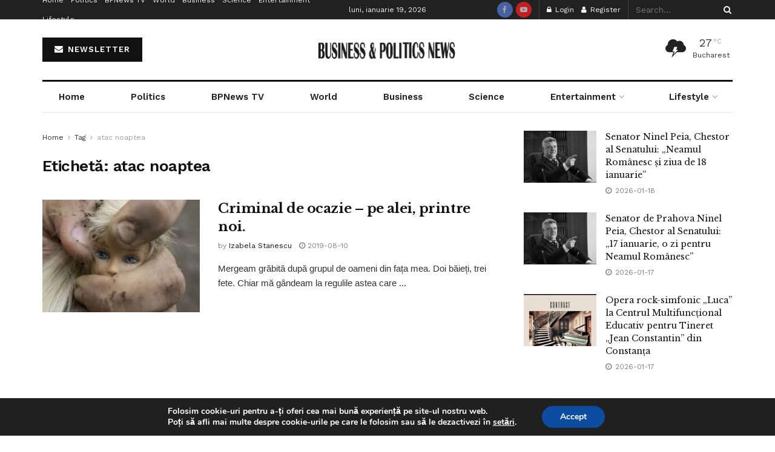

--- FILE ---
content_type: text/html; charset=UTF-8
request_url: https://bpnews.ro/tag/atac-noaptea/
body_size: 58509
content:
<!doctype html>
<!--[if lt IE 7]> <html class="no-js lt-ie9 lt-ie8 lt-ie7" lang="ro-RO"> <![endif]-->
<!--[if IE 7]>    <html class="no-js lt-ie9 lt-ie8" lang="ro-RO"> <![endif]-->
<!--[if IE 8]>    <html class="no-js lt-ie9" lang="ro-RO"> <![endif]-->
<!--[if IE 9]>    <html class="no-js lt-ie10" lang="ro-RO"> <![endif]-->
<!--[if gt IE 8]><!--> <html class="no-js" lang="ro-RO"> <!--<![endif]-->
<head>
    <meta http-equiv="Content-Type" content="text/html; charset=UTF-8" />
    <meta name='viewport' content='width=device-width, initial-scale=1, user-scalable=yes' />
    <link rel="profile" href="http://gmpg.org/xfn/11" />
    <link rel="pingback" href="https://bpnews.ro/xmlrpc.php" />
    <title>Etichetă: atac noaptea | Stiri Business &amp; Politics News</title>
<meta property="og:type" content="website">
<meta property="og:title" content="Criminal de ocazie &amp;#8211; pe alei, printre noi.">
<meta property="og:site_name" content="Stiri Business &amp;amp; Politics News">
<meta property="og:description" content="Mergeam grăbită după grupul de oameni din fața mea. Doi băieți, trei fete. Chiar mă gândeam la regulile astea care">
<meta property="og:url" content="https://bpnews.ro/tag/atac-noaptea">
<meta property="og:locale" content="ro_RO">
<meta property="og:image" content="https://i0.wp.com/bpnews.ro/wp-content/uploads/2019/08/oppression-458621_960_720.jpg?fit=960%2C640&amp;ssl=1">
<meta property="og:image:height" content="640">
<meta property="og:image:width" content="960">
<meta name="twitter:card" content="summary">
<meta name="twitter:url" content="https://bpnews.ro/tag/atac-noaptea">
<meta name="twitter:title" content="Criminal de ocazie &#8211; pe alei, printre noi.">
<meta name="twitter:description" content="Mergeam grăbită după grupul de oameni din fața mea. Doi băieți, trei fete. Chiar mă gândeam la regulile astea care">
<meta name="twitter:image" content="https://i0.wp.com/bpnews.ro/wp-content/uploads/2019/08/oppression-458621_960_720.jpg?fit=960%2C640&amp;ssl=1">
<meta name="twitter:image:width" content="960">
<meta name="twitter:image:height" content="640">
			<script type="text/javascript">
			  var jnews_ajax_url = '/?ajax-request=jnews'
			</script>
			<script type="text/javascript">;window.jnews=window.jnews||{},window.jnews.library=window.jnews.library||{},window.jnews.library=function(){"use strict";var e=this;e.win=window,e.doc=document,e.noop=function(){},e.globalBody=e.doc.getElementsByTagName("body")[0],e.globalBody=e.globalBody?e.globalBody:e.doc,e.win.jnewsDataStorage=e.win.jnewsDataStorage||{_storage:new WeakMap,put:function(e,t,n){this._storage.has(e)||this._storage.set(e,new Map),this._storage.get(e).set(t,n)},get:function(e,t){return this._storage.get(e).get(t)},has:function(e,t){return this._storage.has(e)&&this._storage.get(e).has(t)},remove:function(e,t){var n=this._storage.get(e).delete(t);return 0===!this._storage.get(e).size&&this._storage.delete(e),n}},e.windowWidth=function(){return e.win.innerWidth||e.docEl.clientWidth||e.globalBody.clientWidth},e.windowHeight=function(){return e.win.innerHeight||e.docEl.clientHeight||e.globalBody.clientHeight},e.requestAnimationFrame=e.win.requestAnimationFrame||e.win.webkitRequestAnimationFrame||e.win.mozRequestAnimationFrame||e.win.msRequestAnimationFrame||window.oRequestAnimationFrame||function(e){return setTimeout(e,1e3/60)},e.cancelAnimationFrame=e.win.cancelAnimationFrame||e.win.webkitCancelAnimationFrame||e.win.webkitCancelRequestAnimationFrame||e.win.mozCancelAnimationFrame||e.win.msCancelRequestAnimationFrame||e.win.oCancelRequestAnimationFrame||function(e){clearTimeout(e)},e.classListSupport="classList"in document.createElement("_"),e.hasClass=e.classListSupport?function(e,t){return e.classList.contains(t)}:function(e,t){return e.className.indexOf(t)>=0},e.addClass=e.classListSupport?function(t,n){e.hasClass(t,n)||t.classList.add(n)}:function(t,n){e.hasClass(t,n)||(t.className+=" "+n)},e.removeClass=e.classListSupport?function(t,n){e.hasClass(t,n)&&t.classList.remove(n)}:function(t,n){e.hasClass(t,n)&&(t.className=t.className.replace(n,""))},e.objKeys=function(e){var t=[];for(var n in e)Object.prototype.hasOwnProperty.call(e,n)&&t.push(n);return t},e.isObjectSame=function(e,t){var n=!0;return JSON.stringify(e)!==JSON.stringify(t)&&(n=!1),n},e.extend=function(){for(var e,t,n,o=arguments[0]||{},i=1,a=arguments.length;i<a;i++)if(null!==(e=arguments[i]))for(t in e)o!==(n=e[t])&&void 0!==n&&(o[t]=n);return o},e.dataStorage=e.win.jnewsDataStorage,e.isVisible=function(e){return 0!==e.offsetWidth&&0!==e.offsetHeight||e.getBoundingClientRect().length},e.getHeight=function(e){return e.offsetHeight||e.clientHeight||e.getBoundingClientRect().height},e.getWidth=function(e){return e.offsetWidth||e.clientWidth||e.getBoundingClientRect().width},e.supportsPassive=!1;try{var t=Object.defineProperty({},"passive",{get:function(){e.supportsPassive=!0}});"createEvent"in e.doc?e.win.addEventListener("test",null,t):"fireEvent"in e.doc&&e.win.attachEvent("test",null)}catch(e){}e.passiveOption=!!e.supportsPassive&&{passive:!0},e.setStorage=function(e,t){e="jnews-"+e;var n={expired:Math.floor(((new Date).getTime()+432e5)/1e3)};t=Object.assign(n,t);localStorage.setItem(e,JSON.stringify(t))},e.getStorage=function(e){e="jnews-"+e;var t=localStorage.getItem(e);return null!==t&&0<t.length?JSON.parse(localStorage.getItem(e)):{}},e.expiredStorage=function(){var t,n="jnews-";for(var o in localStorage)o.indexOf(n)>-1&&"undefined"!==(t=e.getStorage(o.replace(n,""))).expired&&t.expired<Math.floor((new Date).getTime()/1e3)&&localStorage.removeItem(o)},e.addEvents=function(t,n,o){for(var i in n){var a=["touchstart","touchmove"].indexOf(i)>=0&&!o&&e.passiveOption;"createEvent"in e.doc?t.addEventListener(i,n[i],a):"fireEvent"in e.doc&&t.attachEvent("on"+i,n[i])}},e.removeEvents=function(t,n){for(var o in n)"createEvent"in e.doc?t.removeEventListener(o,n[o]):"fireEvent"in e.doc&&t.detachEvent("on"+o,n[o])},e.triggerEvents=function(t,n,o){var i;o=o||{detail:null};return"createEvent"in e.doc?(!(i=e.doc.createEvent("CustomEvent")||new CustomEvent(n)).initCustomEvent||i.initCustomEvent(n,!0,!1,o),void t.dispatchEvent(i)):"fireEvent"in e.doc?((i=e.doc.createEventObject()).eventType=n,void t.fireEvent("on"+i.eventType,i)):void 0},e.getParents=function(t,n){void 0===n&&(n=e.doc);for(var o=[],i=t.parentNode,a=!1;!a;)if(i){var r=i;r.querySelectorAll(n).length?a=!0:(o.push(r),i=r.parentNode)}else o=[],a=!0;return o},e.forEach=function(e,t,n){for(var o=0,i=e.length;o<i;o++)t.call(n,e[o],o)},e.getText=function(e){return e.innerText||e.textContent},e.setText=function(e,t){var n="object"==typeof t?t.innerText||t.textContent:t;e.innerText&&(e.innerText=n),e.textContent&&(e.textContent=n)},e.httpBuildQuery=function(t){return e.objKeys(t).reduce(function t(n){var o=arguments.length>1&&void 0!==arguments[1]?arguments[1]:null;return function(i,a){var r=n[a];a=encodeURIComponent(a);var s=o?"".concat(o,"[").concat(a,"]"):a;return null==r||"function"==typeof r?(i.push("".concat(s,"=")),i):["number","boolean","string"].includes(typeof r)?(i.push("".concat(s,"=").concat(encodeURIComponent(r))),i):(i.push(e.objKeys(r).reduce(t(r,s),[]).join("&")),i)}}(t),[]).join("&")},e.get=function(t,n,o,i){return o="function"==typeof o?o:e.noop,e.ajax("GET",t,n,o,i)},e.post=function(t,n,o,i){return o="function"==typeof o?o:e.noop,e.ajax("POST",t,n,o,i)},e.ajax=function(t,n,o,i,a){var r=new XMLHttpRequest,s=n,c=e.httpBuildQuery(o);if(t=-1!=["GET","POST"].indexOf(t)?t:"GET",r.open(t,s+("GET"==t?"?"+c:""),!0),"POST"==t&&r.setRequestHeader("Content-type","application/x-www-form-urlencoded"),r.setRequestHeader("X-Requested-With","XMLHttpRequest"),r.onreadystatechange=function(){4===r.readyState&&200<=r.status&&300>r.status&&"function"==typeof i&&i.call(void 0,r.response)},void 0!==a&&!a){return{xhr:r,send:function(){r.send("POST"==t?c:null)}}}return r.send("POST"==t?c:null),{xhr:r}},e.scrollTo=function(t,n,o){function i(e,t,n){this.start=this.position(),this.change=e-this.start,this.currentTime=0,this.increment=20,this.duration=void 0===n?500:n,this.callback=t,this.finish=!1,this.animateScroll()}return Math.easeInOutQuad=function(e,t,n,o){return(e/=o/2)<1?n/2*e*e+t:-n/2*(--e*(e-2)-1)+t},i.prototype.stop=function(){this.finish=!0},i.prototype.move=function(t){e.doc.documentElement.scrollTop=t,e.globalBody.parentNode.scrollTop=t,e.globalBody.scrollTop=t},i.prototype.position=function(){return e.doc.documentElement.scrollTop||e.globalBody.parentNode.scrollTop||e.globalBody.scrollTop},i.prototype.animateScroll=function(){this.currentTime+=this.increment;var t=Math.easeInOutQuad(this.currentTime,this.start,this.change,this.duration);this.move(t),this.currentTime<this.duration&&!this.finish?e.requestAnimationFrame.call(e.win,this.animateScroll.bind(this)):this.callback&&"function"==typeof this.callback&&this.callback()},new i(t,n,o)},e.unwrap=function(t){var n,o=t;e.forEach(t,(function(e,t){n?n+=e:n=e})),o.replaceWith(n)},e.performance={start:function(e){performance.mark(e+"Start")},stop:function(e){performance.mark(e+"End"),performance.measure(e,e+"Start",e+"End")}},e.fps=function(){var t=0,n=0,o=0;!function(){var i=t=0,a=0,r=0,s=document.getElementById("fpsTable"),c=function(t){void 0===document.getElementsByTagName("body")[0]?e.requestAnimationFrame.call(e.win,(function(){c(t)})):document.getElementsByTagName("body")[0].appendChild(t)};null===s&&((s=document.createElement("div")).style.position="fixed",s.style.top="120px",s.style.left="10px",s.style.width="100px",s.style.height="20px",s.style.border="1px solid black",s.style.fontSize="11px",s.style.zIndex="100000",s.style.backgroundColor="white",s.id="fpsTable",c(s));var l=function(){o++,n=Date.now(),(a=(o/(r=(n-t)/1e3)).toPrecision(2))!=i&&(i=a,s.innerHTML=i+"fps"),1<r&&(t=n,o=0),e.requestAnimationFrame.call(e.win,l)};l()}()},e.instr=function(e,t){for(var n=0;n<t.length;n++)if(-1!==e.toLowerCase().indexOf(t[n].toLowerCase()))return!0},e.winLoad=function(t,n){function o(o){if("complete"===e.doc.readyState||"interactive"===e.doc.readyState)return!o||n?setTimeout(t,n||1):t(o),1}o()||e.addEvents(e.win,{load:o})},e.docReady=function(t,n){function o(o){if("complete"===e.doc.readyState||"interactive"===e.doc.readyState)return!o||n?setTimeout(t,n||1):t(o),1}o()||e.addEvents(e.doc,{DOMContentLoaded:o})},e.fireOnce=function(){e.docReady((function(){e.assets=e.assets||[],e.assets.length&&(e.boot(),e.load_assets())}),50)},e.boot=function(){e.length&&e.doc.querySelectorAll("style[media]").forEach((function(e){"not all"==e.getAttribute("media")&&e.removeAttribute("media")}))},e.create_js=function(t,n){var o=e.doc.createElement("script");switch(o.setAttribute("src",t),n){case"defer":o.setAttribute("defer",!0);break;case"async":o.setAttribute("async",!0);break;case"deferasync":o.setAttribute("defer",!0),o.setAttribute("async",!0)}e.globalBody.appendChild(o)},e.load_assets=function(){"object"==typeof e.assets&&e.forEach(e.assets.slice(0),(function(t,n){var o="";t.defer&&(o+="defer"),t.async&&(o+="async"),e.create_js(t.url,o);var i=e.assets.indexOf(t);i>-1&&e.assets.splice(i,1)})),e.assets=jnewsoption.au_scripts=window.jnewsads=[]},e.setCookie=function(e,t,n){var o="";if(n){var i=new Date;i.setTime(i.getTime()+24*n*60*60*1e3),o="; expires="+i.toUTCString()}document.cookie=e+"="+(t||"")+o+"; path=/"},e.getCookie=function(e){for(var t=e+"=",n=document.cookie.split(";"),o=0;o<n.length;o++){for(var i=n[o];" "==i.charAt(0);)i=i.substring(1,i.length);if(0==i.indexOf(t))return i.substring(t.length,i.length)}return null},e.eraseCookie=function(e){document.cookie=e+"=; Path=/; Expires=Thu, 01 Jan 1970 00:00:01 GMT;"},e.docReady((function(){e.globalBody=e.globalBody==e.doc?e.doc.getElementsByTagName("body")[0]:e.globalBody,e.globalBody=e.globalBody?e.globalBody:e.doc})),e.winLoad((function(){e.winLoad((function(){var t=!1;if(void 0!==window.jnewsadmin)if(void 0!==window.file_version_checker){var n=e.objKeys(window.file_version_checker);n.length?n.forEach((function(e){t||"10.0.4"===window.file_version_checker[e]||(t=!0)})):t=!0}else t=!0;t&&(window.jnewsHelper.getMessage(),window.jnewsHelper.getNotice())}),2500)}))},window.jnews.library=new window.jnews.library;</script>
<!-- The SEO Framework by Sybre Waaijer -->
<link rel="canonical" href="https://bpnews.ro/tag/atac-noaptea/" />
<meta property="og:type" content="website" />
<meta property="og:locale" content="ro_RO" />
<meta property="og:site_name" content="Stiri Business &amp; Politics News" />
<meta property="og:title" content="Etichetă: atac noaptea | Stiri Business &amp; Politics News" />
<meta property="og:url" content="https://bpnews.ro/tag/atac-noaptea/" />
<meta property="og:image" content="https://i0.wp.com/bpnews.ro/wp-content/uploads/2020/05/cropped-BP-News-TV-e1590056708743-1.png?fit=512%2C512&amp;ssl=1" />
<meta property="og:image:width" content="512" />
<meta property="og:image:height" content="512" />
<meta name="twitter:card" content="summary_large_image" />
<meta name="twitter:title" content="Etichetă: atac noaptea | Stiri Business &amp; Politics News" />
<meta name="twitter:image" content="https://i0.wp.com/bpnews.ro/wp-content/uploads/2020/05/cropped-BP-News-TV-e1590056708743-1.png?fit=512%2C512&amp;ssl=1" />
<meta name="google-site-verification" content="iiQl_MAYAv6EY3nq4rwoth2Ad0TuSmOHqDs2kP4hdPs" />
<script type="application/ld+json">{"@context":"https://schema.org","@graph":[{"@type":"WebSite","@id":"https://bpnews.ro/#/schema/WebSite","url":"https://bpnews.ro/","name":"Stiri Business & Politics News","description":"Stiri Afaceri si Politica Romania | stiripesurse","inLanguage":"ro-RO","potentialAction":{"@type":"SearchAction","target":{"@type":"EntryPoint","urlTemplate":"https://bpnews.ro/search/{search_term_string}/"},"query-input":"required name=search_term_string"},"publisher":{"@type":"Organization","@id":"https://bpnews.ro/#/schema/Organization","name":"Stiri Business & Politics News","url":"https://bpnews.ro/","logo":{"@type":"ImageObject","url":"https://i0.wp.com/bpnews.ro/wp-content/uploads/2020/05/cropped-BP-News-TV-e1590056708743-1.png?fit=512%2C512&ssl=1","contentUrl":"https://i0.wp.com/bpnews.ro/wp-content/uploads/2020/05/cropped-BP-News-TV-e1590056708743-1.png?fit=512%2C512&ssl=1","width":512,"height":512}}},{"@type":"CollectionPage","@id":"https://bpnews.ro/tag/atac-noaptea/","url":"https://bpnews.ro/tag/atac-noaptea/","name":"Etichetă: atac noaptea | Stiri Business & Politics News","inLanguage":"ro-RO","isPartOf":{"@id":"https://bpnews.ro/#/schema/WebSite"},"breadcrumb":{"@type":"BreadcrumbList","@id":"https://bpnews.ro/#/schema/BreadcrumbList","itemListElement":[{"@type":"ListItem","position":1,"item":"https://bpnews.ro/","name":"Stiri Business & Politics News"},{"@type":"ListItem","position":2,"name":"Etichetă: atac noaptea"}]}}]}</script>
<!-- / The SEO Framework by Sybre Waaijer | 3.29ms meta | 0.52ms boot -->

<link rel='dns-prefetch' href='//stats.wp.com' />
<link rel='dns-prefetch' href='//fonts.googleapis.com' />
<link rel='dns-prefetch' href='//www.googletagmanager.com' />
<link rel='dns-prefetch' href='//pagead2.googlesyndication.com' />
<link rel='preconnect' href='//i0.wp.com' />
<link rel='preconnect' href='https://fonts.gstatic.com' />
<link rel="alternate" type="application/rss+xml" title="Stiri Business &amp; Politics News &raquo; Flux" href="https://bpnews.ro/feed/" />
<link rel="alternate" type="application/rss+xml" title="Stiri Business &amp; Politics News &raquo; Flux comentarii" href="https://bpnews.ro/comments/feed/" />
<link rel="alternate" type="application/rss+xml" title="Stiri Business &amp; Politics News &raquo; Flux etichetă atac noaptea" href="https://bpnews.ro/tag/atac-noaptea/feed/" />
<link rel="alternate" type="application/rss+xml" title="Stiri Business &amp; Politics News &raquo; Stories Feed" href="https://bpnews.ro/web-stories/feed/">		<!-- This site uses the Google Analytics by MonsterInsights plugin v9.11.1 - Using Analytics tracking - https://www.monsterinsights.com/ -->
							<script src="//www.googletagmanager.com/gtag/js?id=G-TCLBZ3MXF9"  data-cfasync="false" data-wpfc-render="false" type="text/javascript" async></script>
			<script data-cfasync="false" data-wpfc-render="false" type="text/javascript">
				var mi_version = '9.11.1';
				var mi_track_user = true;
				var mi_no_track_reason = '';
								var MonsterInsightsDefaultLocations = {"page_location":"https:\/\/bpnews.ro\/tag\/atac-noaptea\/"};
								if ( typeof MonsterInsightsPrivacyGuardFilter === 'function' ) {
					var MonsterInsightsLocations = (typeof MonsterInsightsExcludeQuery === 'object') ? MonsterInsightsPrivacyGuardFilter( MonsterInsightsExcludeQuery ) : MonsterInsightsPrivacyGuardFilter( MonsterInsightsDefaultLocations );
				} else {
					var MonsterInsightsLocations = (typeof MonsterInsightsExcludeQuery === 'object') ? MonsterInsightsExcludeQuery : MonsterInsightsDefaultLocations;
				}

								var disableStrs = [
										'ga-disable-G-TCLBZ3MXF9',
									];

				/* Function to detect opted out users */
				function __gtagTrackerIsOptedOut() {
					for (var index = 0; index < disableStrs.length; index++) {
						if (document.cookie.indexOf(disableStrs[index] + '=true') > -1) {
							return true;
						}
					}

					return false;
				}

				/* Disable tracking if the opt-out cookie exists. */
				if (__gtagTrackerIsOptedOut()) {
					for (var index = 0; index < disableStrs.length; index++) {
						window[disableStrs[index]] = true;
					}
				}

				/* Opt-out function */
				function __gtagTrackerOptout() {
					for (var index = 0; index < disableStrs.length; index++) {
						document.cookie = disableStrs[index] + '=true; expires=Thu, 31 Dec 2099 23:59:59 UTC; path=/';
						window[disableStrs[index]] = true;
					}
				}

				if ('undefined' === typeof gaOptout) {
					function gaOptout() {
						__gtagTrackerOptout();
					}
				}
								window.dataLayer = window.dataLayer || [];

				window.MonsterInsightsDualTracker = {
					helpers: {},
					trackers: {},
				};
				if (mi_track_user) {
					function __gtagDataLayer() {
						dataLayer.push(arguments);
					}

					function __gtagTracker(type, name, parameters) {
						if (!parameters) {
							parameters = {};
						}

						if (parameters.send_to) {
							__gtagDataLayer.apply(null, arguments);
							return;
						}

						if (type === 'event') {
														parameters.send_to = monsterinsights_frontend.v4_id;
							var hookName = name;
							if (typeof parameters['event_category'] !== 'undefined') {
								hookName = parameters['event_category'] + ':' + name;
							}

							if (typeof MonsterInsightsDualTracker.trackers[hookName] !== 'undefined') {
								MonsterInsightsDualTracker.trackers[hookName](parameters);
							} else {
								__gtagDataLayer('event', name, parameters);
							}
							
						} else {
							__gtagDataLayer.apply(null, arguments);
						}
					}

					__gtagTracker('js', new Date());
					__gtagTracker('set', {
						'developer_id.dZGIzZG': true,
											});
					if ( MonsterInsightsLocations.page_location ) {
						__gtagTracker('set', MonsterInsightsLocations);
					}
										__gtagTracker('config', 'G-TCLBZ3MXF9', {"forceSSL":"true","link_attribution":"true"} );
										window.gtag = __gtagTracker;										(function () {
						/* https://developers.google.com/analytics/devguides/collection/analyticsjs/ */
						/* ga and __gaTracker compatibility shim. */
						var noopfn = function () {
							return null;
						};
						var newtracker = function () {
							return new Tracker();
						};
						var Tracker = function () {
							return null;
						};
						var p = Tracker.prototype;
						p.get = noopfn;
						p.set = noopfn;
						p.send = function () {
							var args = Array.prototype.slice.call(arguments);
							args.unshift('send');
							__gaTracker.apply(null, args);
						};
						var __gaTracker = function () {
							var len = arguments.length;
							if (len === 0) {
								return;
							}
							var f = arguments[len - 1];
							if (typeof f !== 'object' || f === null || typeof f.hitCallback !== 'function') {
								if ('send' === arguments[0]) {
									var hitConverted, hitObject = false, action;
									if ('event' === arguments[1]) {
										if ('undefined' !== typeof arguments[3]) {
											hitObject = {
												'eventAction': arguments[3],
												'eventCategory': arguments[2],
												'eventLabel': arguments[4],
												'value': arguments[5] ? arguments[5] : 1,
											}
										}
									}
									if ('pageview' === arguments[1]) {
										if ('undefined' !== typeof arguments[2]) {
											hitObject = {
												'eventAction': 'page_view',
												'page_path': arguments[2],
											}
										}
									}
									if (typeof arguments[2] === 'object') {
										hitObject = arguments[2];
									}
									if (typeof arguments[5] === 'object') {
										Object.assign(hitObject, arguments[5]);
									}
									if ('undefined' !== typeof arguments[1].hitType) {
										hitObject = arguments[1];
										if ('pageview' === hitObject.hitType) {
											hitObject.eventAction = 'page_view';
										}
									}
									if (hitObject) {
										action = 'timing' === arguments[1].hitType ? 'timing_complete' : hitObject.eventAction;
										hitConverted = mapArgs(hitObject);
										__gtagTracker('event', action, hitConverted);
									}
								}
								return;
							}

							function mapArgs(args) {
								var arg, hit = {};
								var gaMap = {
									'eventCategory': 'event_category',
									'eventAction': 'event_action',
									'eventLabel': 'event_label',
									'eventValue': 'event_value',
									'nonInteraction': 'non_interaction',
									'timingCategory': 'event_category',
									'timingVar': 'name',
									'timingValue': 'value',
									'timingLabel': 'event_label',
									'page': 'page_path',
									'location': 'page_location',
									'title': 'page_title',
									'referrer' : 'page_referrer',
								};
								for (arg in args) {
																		if (!(!args.hasOwnProperty(arg) || !gaMap.hasOwnProperty(arg))) {
										hit[gaMap[arg]] = args[arg];
									} else {
										hit[arg] = args[arg];
									}
								}
								return hit;
							}

							try {
								f.hitCallback();
							} catch (ex) {
							}
						};
						__gaTracker.create = newtracker;
						__gaTracker.getByName = newtracker;
						__gaTracker.getAll = function () {
							return [];
						};
						__gaTracker.remove = noopfn;
						__gaTracker.loaded = true;
						window['__gaTracker'] = __gaTracker;
					})();
									} else {
										console.log("");
					(function () {
						function __gtagTracker() {
							return null;
						}

						window['__gtagTracker'] = __gtagTracker;
						window['gtag'] = __gtagTracker;
					})();
									}
			</script>
							<!-- / Google Analytics by MonsterInsights -->
		<style id='wp-img-auto-sizes-contain-inline-css' type='text/css'>
img:is([sizes=auto i],[sizes^="auto," i]){contain-intrinsic-size:3000px 1500px}
/*# sourceURL=wp-img-auto-sizes-contain-inline-css */
</style>

<style id='wp-emoji-styles-inline-css' type='text/css'>

	img.wp-smiley, img.emoji {
		display: inline !important;
		border: none !important;
		box-shadow: none !important;
		height: 1em !important;
		width: 1em !important;
		margin: 0 0.07em !important;
		vertical-align: -0.1em !important;
		background: none !important;
		padding: 0 !important;
	}
/*# sourceURL=wp-emoji-styles-inline-css */
</style>
<link rel='stylesheet' id='wp-block-library-css' href='https://bpnews.ro/wp-includes/css/dist/block-library/style.min.css?ver=6.9' type='text/css' media='all' />
<style id='classic-theme-styles-inline-css' type='text/css'>
/*! This file is auto-generated */
.wp-block-button__link{color:#fff;background-color:#32373c;border-radius:9999px;box-shadow:none;text-decoration:none;padding:calc(.667em + 2px) calc(1.333em + 2px);font-size:1.125em}.wp-block-file__button{background:#32373c;color:#fff;text-decoration:none}
/*# sourceURL=/wp-includes/css/classic-themes.min.css */
</style>
<style id='bp-login-form-style-inline-css' type='text/css'>
.widget_bp_core_login_widget .bp-login-widget-user-avatar{float:left}.widget_bp_core_login_widget .bp-login-widget-user-links{margin-left:70px}#bp-login-widget-form label{display:block;font-weight:600;margin:15px 0 5px;width:auto}#bp-login-widget-form input[type=password],#bp-login-widget-form input[type=text]{background-color:#fafafa;border:1px solid #d6d6d6;border-radius:0;font:inherit;font-size:100%;padding:.5em;width:100%}#bp-login-widget-form .bp-login-widget-register-link,#bp-login-widget-form .login-submit{display:inline;width:-moz-fit-content;width:fit-content}#bp-login-widget-form .bp-login-widget-register-link{margin-left:1em}#bp-login-widget-form .bp-login-widget-register-link a{filter:invert(1)}#bp-login-widget-form .bp-login-widget-pwd-link{font-size:80%}

/*# sourceURL=https://bpnews.ro/wp-content/plugins/buddypress/bp-core/blocks/login-form/index.css */
</style>
<style id='bp-member-style-inline-css' type='text/css'>
[data-type="bp/member"] input.components-placeholder__input{border:1px solid #757575;border-radius:2px;flex:1 1 auto;padding:6px 8px}.bp-block-member{position:relative}.bp-block-member .member-content{display:flex}.bp-block-member .user-nicename{display:block}.bp-block-member .user-nicename a{border:none;color:currentColor;text-decoration:none}.bp-block-member .bp-profile-button{width:100%}.bp-block-member .bp-profile-button a.button{bottom:10px;display:inline-block;margin:18px 0 0;position:absolute;right:0}.bp-block-member.has-cover .item-header-avatar,.bp-block-member.has-cover .member-content,.bp-block-member.has-cover .member-description{z-index:2}.bp-block-member.has-cover .member-content,.bp-block-member.has-cover .member-description{padding-top:75px}.bp-block-member.has-cover .bp-member-cover-image{background-color:#c5c5c5;background-position:top;background-repeat:no-repeat;background-size:cover;border:0;display:block;height:150px;left:0;margin:0;padding:0;position:absolute;top:0;width:100%;z-index:1}.bp-block-member img.avatar{height:auto;width:auto}.bp-block-member.avatar-none .item-header-avatar{display:none}.bp-block-member.avatar-none.has-cover{min-height:200px}.bp-block-member.avatar-full{min-height:150px}.bp-block-member.avatar-full .item-header-avatar{width:180px}.bp-block-member.avatar-thumb .member-content{align-items:center;min-height:50px}.bp-block-member.avatar-thumb .item-header-avatar{width:70px}.bp-block-member.avatar-full.has-cover{min-height:300px}.bp-block-member.avatar-full.has-cover .item-header-avatar{width:200px}.bp-block-member.avatar-full.has-cover img.avatar{background:#fffc;border:2px solid #fff;margin-left:20px}.bp-block-member.avatar-thumb.has-cover .item-header-avatar{padding-top:75px}.entry .entry-content .bp-block-member .user-nicename a{border:none;color:currentColor;text-decoration:none}

/*# sourceURL=https://bpnews.ro/wp-content/plugins/buddypress/bp-members/blocks/member/index.css */
</style>
<style id='bp-members-style-inline-css' type='text/css'>
[data-type="bp/members"] .components-placeholder.is-appender{min-height:0}[data-type="bp/members"] .components-placeholder.is-appender .components-placeholder__label:empty{display:none}[data-type="bp/members"] .components-placeholder input.components-placeholder__input{border:1px solid #757575;border-radius:2px;flex:1 1 auto;padding:6px 8px}[data-type="bp/members"].avatar-none .member-description{width:calc(100% - 44px)}[data-type="bp/members"].avatar-full .member-description{width:calc(100% - 224px)}[data-type="bp/members"].avatar-thumb .member-description{width:calc(100% - 114px)}[data-type="bp/members"] .member-content{position:relative}[data-type="bp/members"] .member-content .is-right{position:absolute;right:2px;top:2px}[data-type="bp/members"] .columns-2 .member-content .member-description,[data-type="bp/members"] .columns-3 .member-content .member-description,[data-type="bp/members"] .columns-4 .member-content .member-description{padding-left:44px;width:calc(100% - 44px)}[data-type="bp/members"] .columns-3 .is-right{right:-10px}[data-type="bp/members"] .columns-4 .is-right{right:-50px}.bp-block-members.is-grid{display:flex;flex-wrap:wrap;padding:0}.bp-block-members.is-grid .member-content{margin:0 1.25em 1.25em 0;width:100%}@media(min-width:600px){.bp-block-members.columns-2 .member-content{width:calc(50% - .625em)}.bp-block-members.columns-2 .member-content:nth-child(2n){margin-right:0}.bp-block-members.columns-3 .member-content{width:calc(33.33333% - .83333em)}.bp-block-members.columns-3 .member-content:nth-child(3n){margin-right:0}.bp-block-members.columns-4 .member-content{width:calc(25% - .9375em)}.bp-block-members.columns-4 .member-content:nth-child(4n){margin-right:0}}.bp-block-members .member-content{display:flex;flex-direction:column;padding-bottom:1em;text-align:center}.bp-block-members .member-content .item-header-avatar,.bp-block-members .member-content .member-description{width:100%}.bp-block-members .member-content .item-header-avatar{margin:0 auto}.bp-block-members .member-content .item-header-avatar img.avatar{display:inline-block}@media(min-width:600px){.bp-block-members .member-content{flex-direction:row;text-align:left}.bp-block-members .member-content .item-header-avatar,.bp-block-members .member-content .member-description{width:auto}.bp-block-members .member-content .item-header-avatar{margin:0}}.bp-block-members .member-content .user-nicename{display:block}.bp-block-members .member-content .user-nicename a{border:none;color:currentColor;text-decoration:none}.bp-block-members .member-content time{color:#767676;display:block;font-size:80%}.bp-block-members.avatar-none .item-header-avatar{display:none}.bp-block-members.avatar-full{min-height:190px}.bp-block-members.avatar-full .item-header-avatar{width:180px}.bp-block-members.avatar-thumb .member-content{min-height:80px}.bp-block-members.avatar-thumb .item-header-avatar{width:70px}.bp-block-members.columns-2 .member-content,.bp-block-members.columns-3 .member-content,.bp-block-members.columns-4 .member-content{display:block;text-align:center}.bp-block-members.columns-2 .member-content .item-header-avatar,.bp-block-members.columns-3 .member-content .item-header-avatar,.bp-block-members.columns-4 .member-content .item-header-avatar{margin:0 auto}.bp-block-members img.avatar{height:auto;max-width:-moz-fit-content;max-width:fit-content;width:auto}.bp-block-members .member-content.has-activity{align-items:center}.bp-block-members .member-content.has-activity .item-header-avatar{padding-right:1em}.bp-block-members .member-content.has-activity .wp-block-quote{margin-bottom:0;text-align:left}.bp-block-members .member-content.has-activity .wp-block-quote cite a,.entry .entry-content .bp-block-members .user-nicename a{border:none;color:currentColor;text-decoration:none}

/*# sourceURL=https://bpnews.ro/wp-content/plugins/buddypress/bp-members/blocks/members/index.css */
</style>
<style id='bp-dynamic-members-style-inline-css' type='text/css'>
.bp-dynamic-block-container .item-options{font-size:.5em;margin:0 0 1em;padding:1em 0}.bp-dynamic-block-container .item-options a.selected{font-weight:600}.bp-dynamic-block-container ul.item-list{list-style:none;margin:1em 0;padding-left:0}.bp-dynamic-block-container ul.item-list li{margin-bottom:1em}.bp-dynamic-block-container ul.item-list li:after,.bp-dynamic-block-container ul.item-list li:before{content:" ";display:table}.bp-dynamic-block-container ul.item-list li:after{clear:both}.bp-dynamic-block-container ul.item-list li .item-avatar{float:left;width:60px}.bp-dynamic-block-container ul.item-list li .item{margin-left:70px}

/*# sourceURL=https://bpnews.ro/wp-content/plugins/buddypress/bp-members/blocks/dynamic-members/index.css */
</style>
<style id='bp-online-members-style-inline-css' type='text/css'>
.widget_bp_core_whos_online_widget .avatar-block,[data-type="bp/online-members"] .avatar-block{display:flex;flex-flow:row wrap}.widget_bp_core_whos_online_widget .avatar-block img,[data-type="bp/online-members"] .avatar-block img{margin:.5em}

/*# sourceURL=https://bpnews.ro/wp-content/plugins/buddypress/bp-members/blocks/online-members/index.css */
</style>
<style id='bp-active-members-style-inline-css' type='text/css'>
.widget_bp_core_recently_active_widget .avatar-block,[data-type="bp/active-members"] .avatar-block{display:flex;flex-flow:row wrap}.widget_bp_core_recently_active_widget .avatar-block img,[data-type="bp/active-members"] .avatar-block img{margin:.5em}

/*# sourceURL=https://bpnews.ro/wp-content/plugins/buddypress/bp-members/blocks/active-members/index.css */
</style>
<style id='bp-latest-activities-style-inline-css' type='text/css'>
.bp-latest-activities .components-flex.components-select-control select[multiple]{height:auto;padding:0 8px}.bp-latest-activities .components-flex.components-select-control select[multiple]+.components-input-control__suffix svg{display:none}.bp-latest-activities-block a,.entry .entry-content .bp-latest-activities-block a{border:none;text-decoration:none}.bp-latest-activities-block .activity-list.item-list blockquote{border:none;padding:0}.bp-latest-activities-block .activity-list.item-list blockquote .activity-item:not(.mini){box-shadow:1px 0 4px #00000026;padding:0 1em;position:relative}.bp-latest-activities-block .activity-list.item-list blockquote .activity-item:not(.mini):after,.bp-latest-activities-block .activity-list.item-list blockquote .activity-item:not(.mini):before{border-color:#0000;border-style:solid;content:"";display:block;height:0;left:15px;position:absolute;width:0}.bp-latest-activities-block .activity-list.item-list blockquote .activity-item:not(.mini):before{border-top-color:#00000026;border-width:9px;bottom:-18px;left:14px}.bp-latest-activities-block .activity-list.item-list blockquote .activity-item:not(.mini):after{border-top-color:#fff;border-width:8px;bottom:-16px}.bp-latest-activities-block .activity-list.item-list blockquote .activity-item.mini .avatar{display:inline-block;height:20px;margin-right:2px;vertical-align:middle;width:20px}.bp-latest-activities-block .activity-list.item-list footer{align-items:center;display:flex}.bp-latest-activities-block .activity-list.item-list footer img.avatar{border:none;display:inline-block;margin-right:.5em}.bp-latest-activities-block .activity-list.item-list footer .activity-time-since{font-size:90%}.bp-latest-activities-block .widget-error{border-left:4px solid #0b80a4;box-shadow:1px 0 4px #00000026}.bp-latest-activities-block .widget-error p{padding:0 1em}

/*# sourceURL=https://bpnews.ro/wp-content/plugins/buddypress/bp-activity/blocks/latest-activities/index.css */
</style>
<style id='bp-friends-style-inline-css' type='text/css'>
.bp-dynamic-block-container .item-options{font-size:.5em;margin:0 0 1em;padding:1em 0}.bp-dynamic-block-container .item-options a.selected{font-weight:600}.bp-dynamic-block-container ul.item-list{list-style:none;margin:1em 0;padding-left:0}.bp-dynamic-block-container ul.item-list li{margin-bottom:1em}.bp-dynamic-block-container ul.item-list li:after,.bp-dynamic-block-container ul.item-list li:before{content:" ";display:table}.bp-dynamic-block-container ul.item-list li:after{clear:both}.bp-dynamic-block-container ul.item-list li .item-avatar{float:left;width:60px}.bp-dynamic-block-container ul.item-list li .item{margin-left:70px}

/*# sourceURL=https://bpnews.ro/wp-content/plugins/buddypress/bp-friends/blocks/dynamic-friends/index.css */
</style>
<link rel='stylesheet' id='jnews-faq-css' href='https://bpnews.ro/wp-content/plugins/jnews-essential/assets/css/faq.css?ver=12.0.0' type='text/css' media='all' />
<link rel='stylesheet' id='mediaelement-css' href='https://bpnews.ro/wp-includes/js/mediaelement/mediaelementplayer-legacy.min.css?ver=4.2.17' type='text/css' media='all' />
<link rel='stylesheet' id='wp-mediaelement-css' href='https://bpnews.ro/wp-includes/js/mediaelement/wp-mediaelement.min.css?ver=6.9' type='text/css' media='all' />
<style id='jetpack-sharing-buttons-style-inline-css' type='text/css'>
.jetpack-sharing-buttons__services-list{display:flex;flex-direction:row;flex-wrap:wrap;gap:0;list-style-type:none;margin:5px;padding:0}.jetpack-sharing-buttons__services-list.has-small-icon-size{font-size:12px}.jetpack-sharing-buttons__services-list.has-normal-icon-size{font-size:16px}.jetpack-sharing-buttons__services-list.has-large-icon-size{font-size:24px}.jetpack-sharing-buttons__services-list.has-huge-icon-size{font-size:36px}@media print{.jetpack-sharing-buttons__services-list{display:none!important}}.editor-styles-wrapper .wp-block-jetpack-sharing-buttons{gap:0;padding-inline-start:0}ul.jetpack-sharing-buttons__services-list.has-background{padding:1.25em 2.375em}
/*# sourceURL=https://bpnews.ro/wp-content/plugins/jetpack/_inc/blocks/sharing-buttons/view.css */
</style>
<style id='global-styles-inline-css' type='text/css'>
:root{--wp--preset--aspect-ratio--square: 1;--wp--preset--aspect-ratio--4-3: 4/3;--wp--preset--aspect-ratio--3-4: 3/4;--wp--preset--aspect-ratio--3-2: 3/2;--wp--preset--aspect-ratio--2-3: 2/3;--wp--preset--aspect-ratio--16-9: 16/9;--wp--preset--aspect-ratio--9-16: 9/16;--wp--preset--color--black: #000000;--wp--preset--color--cyan-bluish-gray: #abb8c3;--wp--preset--color--white: #ffffff;--wp--preset--color--pale-pink: #f78da7;--wp--preset--color--vivid-red: #cf2e2e;--wp--preset--color--luminous-vivid-orange: #ff6900;--wp--preset--color--luminous-vivid-amber: #fcb900;--wp--preset--color--light-green-cyan: #7bdcb5;--wp--preset--color--vivid-green-cyan: #00d084;--wp--preset--color--pale-cyan-blue: #8ed1fc;--wp--preset--color--vivid-cyan-blue: #0693e3;--wp--preset--color--vivid-purple: #9b51e0;--wp--preset--gradient--vivid-cyan-blue-to-vivid-purple: linear-gradient(135deg,rgb(6,147,227) 0%,rgb(155,81,224) 100%);--wp--preset--gradient--light-green-cyan-to-vivid-green-cyan: linear-gradient(135deg,rgb(122,220,180) 0%,rgb(0,208,130) 100%);--wp--preset--gradient--luminous-vivid-amber-to-luminous-vivid-orange: linear-gradient(135deg,rgb(252,185,0) 0%,rgb(255,105,0) 100%);--wp--preset--gradient--luminous-vivid-orange-to-vivid-red: linear-gradient(135deg,rgb(255,105,0) 0%,rgb(207,46,46) 100%);--wp--preset--gradient--very-light-gray-to-cyan-bluish-gray: linear-gradient(135deg,rgb(238,238,238) 0%,rgb(169,184,195) 100%);--wp--preset--gradient--cool-to-warm-spectrum: linear-gradient(135deg,rgb(74,234,220) 0%,rgb(151,120,209) 20%,rgb(207,42,186) 40%,rgb(238,44,130) 60%,rgb(251,105,98) 80%,rgb(254,248,76) 100%);--wp--preset--gradient--blush-light-purple: linear-gradient(135deg,rgb(255,206,236) 0%,rgb(152,150,240) 100%);--wp--preset--gradient--blush-bordeaux: linear-gradient(135deg,rgb(254,205,165) 0%,rgb(254,45,45) 50%,rgb(107,0,62) 100%);--wp--preset--gradient--luminous-dusk: linear-gradient(135deg,rgb(255,203,112) 0%,rgb(199,81,192) 50%,rgb(65,88,208) 100%);--wp--preset--gradient--pale-ocean: linear-gradient(135deg,rgb(255,245,203) 0%,rgb(182,227,212) 50%,rgb(51,167,181) 100%);--wp--preset--gradient--electric-grass: linear-gradient(135deg,rgb(202,248,128) 0%,rgb(113,206,126) 100%);--wp--preset--gradient--midnight: linear-gradient(135deg,rgb(2,3,129) 0%,rgb(40,116,252) 100%);--wp--preset--font-size--small: 13px;--wp--preset--font-size--medium: 20px;--wp--preset--font-size--large: 36px;--wp--preset--font-size--x-large: 42px;--wp--preset--spacing--20: 0.44rem;--wp--preset--spacing--30: 0.67rem;--wp--preset--spacing--40: 1rem;--wp--preset--spacing--50: 1.5rem;--wp--preset--spacing--60: 2.25rem;--wp--preset--spacing--70: 3.38rem;--wp--preset--spacing--80: 5.06rem;--wp--preset--shadow--natural: 6px 6px 9px rgba(0, 0, 0, 0.2);--wp--preset--shadow--deep: 12px 12px 50px rgba(0, 0, 0, 0.4);--wp--preset--shadow--sharp: 6px 6px 0px rgba(0, 0, 0, 0.2);--wp--preset--shadow--outlined: 6px 6px 0px -3px rgb(255, 255, 255), 6px 6px rgb(0, 0, 0);--wp--preset--shadow--crisp: 6px 6px 0px rgb(0, 0, 0);}:where(.is-layout-flex){gap: 0.5em;}:where(.is-layout-grid){gap: 0.5em;}body .is-layout-flex{display: flex;}.is-layout-flex{flex-wrap: wrap;align-items: center;}.is-layout-flex > :is(*, div){margin: 0;}body .is-layout-grid{display: grid;}.is-layout-grid > :is(*, div){margin: 0;}:where(.wp-block-columns.is-layout-flex){gap: 2em;}:where(.wp-block-columns.is-layout-grid){gap: 2em;}:where(.wp-block-post-template.is-layout-flex){gap: 1.25em;}:where(.wp-block-post-template.is-layout-grid){gap: 1.25em;}.has-black-color{color: var(--wp--preset--color--black) !important;}.has-cyan-bluish-gray-color{color: var(--wp--preset--color--cyan-bluish-gray) !important;}.has-white-color{color: var(--wp--preset--color--white) !important;}.has-pale-pink-color{color: var(--wp--preset--color--pale-pink) !important;}.has-vivid-red-color{color: var(--wp--preset--color--vivid-red) !important;}.has-luminous-vivid-orange-color{color: var(--wp--preset--color--luminous-vivid-orange) !important;}.has-luminous-vivid-amber-color{color: var(--wp--preset--color--luminous-vivid-amber) !important;}.has-light-green-cyan-color{color: var(--wp--preset--color--light-green-cyan) !important;}.has-vivid-green-cyan-color{color: var(--wp--preset--color--vivid-green-cyan) !important;}.has-pale-cyan-blue-color{color: var(--wp--preset--color--pale-cyan-blue) !important;}.has-vivid-cyan-blue-color{color: var(--wp--preset--color--vivid-cyan-blue) !important;}.has-vivid-purple-color{color: var(--wp--preset--color--vivid-purple) !important;}.has-black-background-color{background-color: var(--wp--preset--color--black) !important;}.has-cyan-bluish-gray-background-color{background-color: var(--wp--preset--color--cyan-bluish-gray) !important;}.has-white-background-color{background-color: var(--wp--preset--color--white) !important;}.has-pale-pink-background-color{background-color: var(--wp--preset--color--pale-pink) !important;}.has-vivid-red-background-color{background-color: var(--wp--preset--color--vivid-red) !important;}.has-luminous-vivid-orange-background-color{background-color: var(--wp--preset--color--luminous-vivid-orange) !important;}.has-luminous-vivid-amber-background-color{background-color: var(--wp--preset--color--luminous-vivid-amber) !important;}.has-light-green-cyan-background-color{background-color: var(--wp--preset--color--light-green-cyan) !important;}.has-vivid-green-cyan-background-color{background-color: var(--wp--preset--color--vivid-green-cyan) !important;}.has-pale-cyan-blue-background-color{background-color: var(--wp--preset--color--pale-cyan-blue) !important;}.has-vivid-cyan-blue-background-color{background-color: var(--wp--preset--color--vivid-cyan-blue) !important;}.has-vivid-purple-background-color{background-color: var(--wp--preset--color--vivid-purple) !important;}.has-black-border-color{border-color: var(--wp--preset--color--black) !important;}.has-cyan-bluish-gray-border-color{border-color: var(--wp--preset--color--cyan-bluish-gray) !important;}.has-white-border-color{border-color: var(--wp--preset--color--white) !important;}.has-pale-pink-border-color{border-color: var(--wp--preset--color--pale-pink) !important;}.has-vivid-red-border-color{border-color: var(--wp--preset--color--vivid-red) !important;}.has-luminous-vivid-orange-border-color{border-color: var(--wp--preset--color--luminous-vivid-orange) !important;}.has-luminous-vivid-amber-border-color{border-color: var(--wp--preset--color--luminous-vivid-amber) !important;}.has-light-green-cyan-border-color{border-color: var(--wp--preset--color--light-green-cyan) !important;}.has-vivid-green-cyan-border-color{border-color: var(--wp--preset--color--vivid-green-cyan) !important;}.has-pale-cyan-blue-border-color{border-color: var(--wp--preset--color--pale-cyan-blue) !important;}.has-vivid-cyan-blue-border-color{border-color: var(--wp--preset--color--vivid-cyan-blue) !important;}.has-vivid-purple-border-color{border-color: var(--wp--preset--color--vivid-purple) !important;}.has-vivid-cyan-blue-to-vivid-purple-gradient-background{background: var(--wp--preset--gradient--vivid-cyan-blue-to-vivid-purple) !important;}.has-light-green-cyan-to-vivid-green-cyan-gradient-background{background: var(--wp--preset--gradient--light-green-cyan-to-vivid-green-cyan) !important;}.has-luminous-vivid-amber-to-luminous-vivid-orange-gradient-background{background: var(--wp--preset--gradient--luminous-vivid-amber-to-luminous-vivid-orange) !important;}.has-luminous-vivid-orange-to-vivid-red-gradient-background{background: var(--wp--preset--gradient--luminous-vivid-orange-to-vivid-red) !important;}.has-very-light-gray-to-cyan-bluish-gray-gradient-background{background: var(--wp--preset--gradient--very-light-gray-to-cyan-bluish-gray) !important;}.has-cool-to-warm-spectrum-gradient-background{background: var(--wp--preset--gradient--cool-to-warm-spectrum) !important;}.has-blush-light-purple-gradient-background{background: var(--wp--preset--gradient--blush-light-purple) !important;}.has-blush-bordeaux-gradient-background{background: var(--wp--preset--gradient--blush-bordeaux) !important;}.has-luminous-dusk-gradient-background{background: var(--wp--preset--gradient--luminous-dusk) !important;}.has-pale-ocean-gradient-background{background: var(--wp--preset--gradient--pale-ocean) !important;}.has-electric-grass-gradient-background{background: var(--wp--preset--gradient--electric-grass) !important;}.has-midnight-gradient-background{background: var(--wp--preset--gradient--midnight) !important;}.has-small-font-size{font-size: var(--wp--preset--font-size--small) !important;}.has-medium-font-size{font-size: var(--wp--preset--font-size--medium) !important;}.has-large-font-size{font-size: var(--wp--preset--font-size--large) !important;}.has-x-large-font-size{font-size: var(--wp--preset--font-size--x-large) !important;}
:where(.wp-block-post-template.is-layout-flex){gap: 1.25em;}:where(.wp-block-post-template.is-layout-grid){gap: 1.25em;}
:where(.wp-block-term-template.is-layout-flex){gap: 1.25em;}:where(.wp-block-term-template.is-layout-grid){gap: 1.25em;}
:where(.wp-block-columns.is-layout-flex){gap: 2em;}:where(.wp-block-columns.is-layout-grid){gap: 2em;}
:root :where(.wp-block-pullquote){font-size: 1.5em;line-height: 1.6;}
/*# sourceURL=global-styles-inline-css */
</style>
<link rel='stylesheet' id='contact-form-7-css' href='https://bpnews.ro/wp-content/plugins/contact-form-7/includes/css/styles.css?ver=6.1.4' type='text/css' media='all' />
<link rel='stylesheet' id='jnews-subscribe-css' href='https://bpnews.ro/wp-content/plugins/jnews-subscribe-to-download/assets/css/plugin.css?ver=12.0.0' type='text/css' media='all' />
<link rel='stylesheet' id='jnews-video-buddypress-css' href='https://bpnews.ro/wp-content/plugins/jnews-video/assets/css/buddypress/buddypress.css?ver=12.0.0' type='text/css' media='all' />
<link rel='stylesheet' id='jnews-video-css' href='https://bpnews.ro/wp-content/plugins/jnews-video/assets/css/plugin.css?ver=12.0.0' type='text/css' media='all' />
<link rel='stylesheet' id='js_composer_front-css' href='https://bpnews.ro/wp-content/plugins/js_composer/assets/css/js_composer.min.css?ver=8.6.1' type='text/css' media='all' />
<link rel='stylesheet' id='elementor-frontend-css' href='https://bpnews.ro/wp-content/plugins/elementor/assets/css/frontend.min.css?ver=3.34.1' type='text/css' media='all' />
<link rel='stylesheet' id='newsletter-css' href='https://bpnews.ro/wp-content/plugins/newsletter/style.css?ver=9.1.0' type='text/css' media='all' />
<link rel='stylesheet' id='jeg_customizer_font-css' href='//fonts.googleapis.com/css?family=Work+Sans%3Aregular%2C600%7CLibre+Baskerville%3Aregular%2Citalic%2C700&#038;display=swap&#038;ver=1.3.0' type='text/css' media='all' />
<link rel='stylesheet' id='jnews-push-notification-css' href='https://bpnews.ro/wp-content/plugins/jnews-push-notification/assets/css/plugin.css?ver=11.0.1' type='text/css' media='all' />
<link rel='stylesheet' id='font-awesome-css' href='https://bpnews.ro/wp-content/plugins/elementor/assets/lib/font-awesome/css/font-awesome.min.css?ver=4.7.0' type='text/css' media='all' />
<link rel='stylesheet' id='jnews-frontend-css' href='https://bpnews.ro/wp-content/themes/jnews/assets/dist/frontend.min.css?ver=12.0.3' type='text/css' media='all' />
<link rel='stylesheet' id='jnews-js-composer-css' href='https://bpnews.ro/wp-content/themes/jnews/assets/css/js-composer-frontend.css?ver=12.0.3' type='text/css' media='all' />
<link rel='stylesheet' id='jnews-elementor-css' href='https://bpnews.ro/wp-content/themes/jnews/assets/css/elementor-frontend.css?ver=12.0.3' type='text/css' media='all' />
<link rel='stylesheet' id='jnews-style-css' href='https://bpnews.ro/wp-content/themes/jnews/style.css?ver=12.0.3' type='text/css' media='all' />
<link rel='stylesheet' id='jnews-darkmode-css' href='https://bpnews.ro/wp-content/themes/jnews/assets/css/darkmode.css?ver=12.0.3' type='text/css' media='all' />
<link rel='stylesheet' id='jnews-scheme-css' href='https://bpnews.ro/wp-content/themes/jnews/data/import/newspaper/scheme.css?ver=12.0.3' type='text/css' media='all' />
<link rel='stylesheet' id='jnews-video-darkmode-css' href='https://bpnews.ro/wp-content/plugins/jnews-video/assets/css/darkmode.css?ver=12.0.0' type='text/css' media='all' />
<link rel='stylesheet' id='moove_gdpr_frontend-css' href='https://bpnews.ro/wp-content/plugins/gdpr-cookie-compliance/dist/styles/gdpr-main.css?ver=5.0.9' type='text/css' media='all' />
<style id='moove_gdpr_frontend-inline-css' type='text/css'>
#moove_gdpr_cookie_modal,#moove_gdpr_cookie_info_bar,.gdpr_cookie_settings_shortcode_content{font-family:&#039;Nunito&#039;,sans-serif}#moove_gdpr_save_popup_settings_button{background-color:#373737;color:#fff}#moove_gdpr_save_popup_settings_button:hover{background-color:#000}#moove_gdpr_cookie_info_bar .moove-gdpr-info-bar-container .moove-gdpr-info-bar-content a.mgbutton,#moove_gdpr_cookie_info_bar .moove-gdpr-info-bar-container .moove-gdpr-info-bar-content button.mgbutton{background-color:#0c4da2}#moove_gdpr_cookie_modal .moove-gdpr-modal-content .moove-gdpr-modal-footer-content .moove-gdpr-button-holder a.mgbutton,#moove_gdpr_cookie_modal .moove-gdpr-modal-content .moove-gdpr-modal-footer-content .moove-gdpr-button-holder button.mgbutton,.gdpr_cookie_settings_shortcode_content .gdpr-shr-button.button-green{background-color:#0c4da2;border-color:#0c4da2}#moove_gdpr_cookie_modal .moove-gdpr-modal-content .moove-gdpr-modal-footer-content .moove-gdpr-button-holder a.mgbutton:hover,#moove_gdpr_cookie_modal .moove-gdpr-modal-content .moove-gdpr-modal-footer-content .moove-gdpr-button-holder button.mgbutton:hover,.gdpr_cookie_settings_shortcode_content .gdpr-shr-button.button-green:hover{background-color:#fff;color:#0c4da2}#moove_gdpr_cookie_modal .moove-gdpr-modal-content .moove-gdpr-modal-close i,#moove_gdpr_cookie_modal .moove-gdpr-modal-content .moove-gdpr-modal-close span.gdpr-icon{background-color:#0c4da2;border:1px solid #0c4da2}#moove_gdpr_cookie_info_bar span.moove-gdpr-infobar-allow-all.focus-g,#moove_gdpr_cookie_info_bar span.moove-gdpr-infobar-allow-all:focus,#moove_gdpr_cookie_info_bar button.moove-gdpr-infobar-allow-all.focus-g,#moove_gdpr_cookie_info_bar button.moove-gdpr-infobar-allow-all:focus,#moove_gdpr_cookie_info_bar span.moove-gdpr-infobar-reject-btn.focus-g,#moove_gdpr_cookie_info_bar span.moove-gdpr-infobar-reject-btn:focus,#moove_gdpr_cookie_info_bar button.moove-gdpr-infobar-reject-btn.focus-g,#moove_gdpr_cookie_info_bar button.moove-gdpr-infobar-reject-btn:focus,#moove_gdpr_cookie_info_bar span.change-settings-button.focus-g,#moove_gdpr_cookie_info_bar span.change-settings-button:focus,#moove_gdpr_cookie_info_bar button.change-settings-button.focus-g,#moove_gdpr_cookie_info_bar button.change-settings-button:focus{-webkit-box-shadow:0 0 1px 3px #0c4da2;-moz-box-shadow:0 0 1px 3px #0c4da2;box-shadow:0 0 1px 3px #0c4da2}#moove_gdpr_cookie_modal .moove-gdpr-modal-content .moove-gdpr-modal-close i:hover,#moove_gdpr_cookie_modal .moove-gdpr-modal-content .moove-gdpr-modal-close span.gdpr-icon:hover,#moove_gdpr_cookie_info_bar span[data-href]>u.change-settings-button{color:#0c4da2}#moove_gdpr_cookie_modal .moove-gdpr-modal-content .moove-gdpr-modal-left-content #moove-gdpr-menu li.menu-item-selected a span.gdpr-icon,#moove_gdpr_cookie_modal .moove-gdpr-modal-content .moove-gdpr-modal-left-content #moove-gdpr-menu li.menu-item-selected button span.gdpr-icon{color:inherit}#moove_gdpr_cookie_modal .moove-gdpr-modal-content .moove-gdpr-modal-left-content #moove-gdpr-menu li a span.gdpr-icon,#moove_gdpr_cookie_modal .moove-gdpr-modal-content .moove-gdpr-modal-left-content #moove-gdpr-menu li button span.gdpr-icon{color:inherit}#moove_gdpr_cookie_modal .gdpr-acc-link{line-height:0;font-size:0;color:transparent;position:absolute}#moove_gdpr_cookie_modal .moove-gdpr-modal-content .moove-gdpr-modal-close:hover i,#moove_gdpr_cookie_modal .moove-gdpr-modal-content .moove-gdpr-modal-left-content #moove-gdpr-menu li a,#moove_gdpr_cookie_modal .moove-gdpr-modal-content .moove-gdpr-modal-left-content #moove-gdpr-menu li button,#moove_gdpr_cookie_modal .moove-gdpr-modal-content .moove-gdpr-modal-left-content #moove-gdpr-menu li button i,#moove_gdpr_cookie_modal .moove-gdpr-modal-content .moove-gdpr-modal-left-content #moove-gdpr-menu li a i,#moove_gdpr_cookie_modal .moove-gdpr-modal-content .moove-gdpr-tab-main .moove-gdpr-tab-main-content a:hover,#moove_gdpr_cookie_info_bar.moove-gdpr-dark-scheme .moove-gdpr-info-bar-container .moove-gdpr-info-bar-content a.mgbutton:hover,#moove_gdpr_cookie_info_bar.moove-gdpr-dark-scheme .moove-gdpr-info-bar-container .moove-gdpr-info-bar-content button.mgbutton:hover,#moove_gdpr_cookie_info_bar.moove-gdpr-dark-scheme .moove-gdpr-info-bar-container .moove-gdpr-info-bar-content a:hover,#moove_gdpr_cookie_info_bar.moove-gdpr-dark-scheme .moove-gdpr-info-bar-container .moove-gdpr-info-bar-content button:hover,#moove_gdpr_cookie_info_bar.moove-gdpr-dark-scheme .moove-gdpr-info-bar-container .moove-gdpr-info-bar-content span.change-settings-button:hover,#moove_gdpr_cookie_info_bar.moove-gdpr-dark-scheme .moove-gdpr-info-bar-container .moove-gdpr-info-bar-content button.change-settings-button:hover,#moove_gdpr_cookie_info_bar.moove-gdpr-dark-scheme .moove-gdpr-info-bar-container .moove-gdpr-info-bar-content u.change-settings-button:hover,#moove_gdpr_cookie_info_bar span[data-href]>u.change-settings-button,#moove_gdpr_cookie_info_bar.moove-gdpr-dark-scheme .moove-gdpr-info-bar-container .moove-gdpr-info-bar-content a.mgbutton.focus-g,#moove_gdpr_cookie_info_bar.moove-gdpr-dark-scheme .moove-gdpr-info-bar-container .moove-gdpr-info-bar-content button.mgbutton.focus-g,#moove_gdpr_cookie_info_bar.moove-gdpr-dark-scheme .moove-gdpr-info-bar-container .moove-gdpr-info-bar-content a.focus-g,#moove_gdpr_cookie_info_bar.moove-gdpr-dark-scheme .moove-gdpr-info-bar-container .moove-gdpr-info-bar-content button.focus-g,#moove_gdpr_cookie_info_bar.moove-gdpr-dark-scheme .moove-gdpr-info-bar-container .moove-gdpr-info-bar-content a.mgbutton:focus,#moove_gdpr_cookie_info_bar.moove-gdpr-dark-scheme .moove-gdpr-info-bar-container .moove-gdpr-info-bar-content button.mgbutton:focus,#moove_gdpr_cookie_info_bar.moove-gdpr-dark-scheme .moove-gdpr-info-bar-container .moove-gdpr-info-bar-content a:focus,#moove_gdpr_cookie_info_bar.moove-gdpr-dark-scheme .moove-gdpr-info-bar-container .moove-gdpr-info-bar-content button:focus,#moove_gdpr_cookie_info_bar.moove-gdpr-dark-scheme .moove-gdpr-info-bar-container .moove-gdpr-info-bar-content span.change-settings-button.focus-g,span.change-settings-button:focus,button.change-settings-button.focus-g,button.change-settings-button:focus,#moove_gdpr_cookie_info_bar.moove-gdpr-dark-scheme .moove-gdpr-info-bar-container .moove-gdpr-info-bar-content u.change-settings-button.focus-g,#moove_gdpr_cookie_info_bar.moove-gdpr-dark-scheme .moove-gdpr-info-bar-container .moove-gdpr-info-bar-content u.change-settings-button:focus{color:#0c4da2}#moove_gdpr_cookie_modal .moove-gdpr-branding.focus-g span,#moove_gdpr_cookie_modal .moove-gdpr-modal-content .moove-gdpr-tab-main a.focus-g,#moove_gdpr_cookie_modal .moove-gdpr-modal-content .moove-gdpr-tab-main .gdpr-cd-details-toggle.focus-g{color:#0c4da2}#moove_gdpr_cookie_modal.gdpr_lightbox-hide{display:none}
/*# sourceURL=moove_gdpr_frontend-inline-css */
</style>
<link rel='stylesheet' id='jnews-social-login-style-css' href='https://bpnews.ro/wp-content/plugins/jnews-social-login/assets/css/plugin.css?ver=12.0.0' type='text/css' media='all' />
<link rel='stylesheet' id='jnews-weather-style-css' href='https://bpnews.ro/wp-content/plugins/jnews-weather/assets/css/plugin.css?ver=11.0.2' type='text/css' media='all' />
<script type="text/javascript" src="https://bpnews.ro/wp-includes/js/jquery/jquery.min.js?ver=3.7.1" id="jquery-core-js"></script>
<script type="text/javascript" src="https://bpnews.ro/wp-includes/js/jquery/jquery-migrate.min.js?ver=3.4.1" id="jquery-migrate-js"></script>
<script type="text/javascript" src="https://bpnews.ro/wp-content/plugins/google-analytics-for-wordpress/assets/js/frontend-gtag.min.js?ver=9.11.1" id="monsterinsights-frontend-script-js" async="async" data-wp-strategy="async"></script>
<script data-cfasync="false" data-wpfc-render="false" type="text/javascript" id='monsterinsights-frontend-script-js-extra'>/* <![CDATA[ */
var monsterinsights_frontend = {"js_events_tracking":"true","download_extensions":"doc,pdf,ppt,zip,xls,docx,pptx,xlsx","inbound_paths":"[{\"path\":\"\\\/go\\\/\",\"label\":\"affiliate\"},{\"path\":\"\\\/recommend\\\/\",\"label\":\"affiliate\"}]","home_url":"https:\/\/bpnews.ro","hash_tracking":"false","v4_id":"G-TCLBZ3MXF9"};/* ]]> */
</script>
<script></script><link rel="https://api.w.org/" href="https://bpnews.ro/wp-json/" /><link rel="alternate" title="JSON" type="application/json" href="https://bpnews.ro/wp-json/wp/v2/tags/955" /><link rel="EditURI" type="application/rsd+xml" title="RSD" href="https://bpnews.ro/xmlrpc.php?rsd" />

	<script type="text/javascript">var ajaxurl = 'https://bpnews.ro/wp-admin/admin-ajax.php';</script>

<meta name="generator" content="Site Kit by Google 1.170.0" />  <script src="https://cdn.onesignal.com/sdks/web/v16/OneSignalSDK.page.js" defer></script>
  <script>
          window.OneSignalDeferred = window.OneSignalDeferred || [];
          OneSignalDeferred.push(async function(OneSignal) {
            await OneSignal.init({
              appId: "",
              serviceWorkerOverrideForTypical: true,
              path: "https://bpnews.ro/wp-content/plugins/onesignal-free-web-push-notifications/sdk_files/",
              serviceWorkerParam: { scope: "/wp-content/plugins/onesignal-free-web-push-notifications/sdk_files/push/onesignal/" },
              serviceWorkerPath: "OneSignalSDKWorker.js",
            });
          });

          // Unregister the legacy OneSignal service worker to prevent scope conflicts
          if (navigator.serviceWorker) {
            navigator.serviceWorker.getRegistrations().then((registrations) => {
              // Iterate through all registered service workers
              registrations.forEach((registration) => {
                // Check the script URL to identify the specific service worker
                if (registration.active && registration.active.scriptURL.includes('OneSignalSDKWorker.js.php')) {
                  // Unregister the service worker
                  registration.unregister().then((success) => {
                    if (success) {
                      console.log('OneSignalSW: Successfully unregistered:', registration.active.scriptURL);
                    } else {
                      console.log('OneSignalSW: Failed to unregister:', registration.active.scriptURL);
                    }
                  });
                }
              });
            }).catch((error) => {
              console.error('Error fetching service worker registrations:', error);
            });
        }
        </script>
	<script>
		document.addEventListener("DOMContentLoaded", function() {
			if ( document.querySelector(".site-title a") ) {
				const links = document.querySelectorAll(".site-title a");
				links.forEach(link => link.setAttribute("href", "https://bpnews.ro/home/"));
			}
			if ( document.querySelector("a.custom-logo-link") ) {
				const links = document.querySelectorAll("a.custom-logo-link");
				links.forEach(link => link.setAttribute("href", "https://bpnews.ro/home/"));
			}
		});
	</script>
			<script>
			document.addEventListener("DOMContentLoaded", function() {
				if ( document.querySelector(".site-title a") ) {
					const links = document.querySelectorAll(".site-title a");
					links.forEach( link => link.setAttribute("target", "_self"));
				}
				if (document.querySelector("a.custom-logo-link")) {
					const links = document.querySelectorAll("a.custom-logo-link");
					links.forEach( link => link.setAttribute("target", "_self"));
				}
			});
		</script>
			<style>img#wpstats{display:none}</style>
		<meta name="google-site-verification" content="EbrVDUOrYyCJn_hR81OvkvDC1hpTNy5f1MMtqqxZnYY">
<!-- Google AdSense meta tags added by Site Kit -->
<meta name="google-adsense-platform-account" content="ca-host-pub-2644536267352236">
<meta name="google-adsense-platform-domain" content="sitekit.withgoogle.com">
<!-- End Google AdSense meta tags added by Site Kit -->
<meta name="generator" content="Elementor 3.34.1; features: additional_custom_breakpoints; settings: css_print_method-external, google_font-enabled, font_display-auto">
			<style>
				.e-con.e-parent:nth-of-type(n+4):not(.e-lazyloaded):not(.e-no-lazyload),
				.e-con.e-parent:nth-of-type(n+4):not(.e-lazyloaded):not(.e-no-lazyload) * {
					background-image: none !important;
				}
				@media screen and (max-height: 1024px) {
					.e-con.e-parent:nth-of-type(n+3):not(.e-lazyloaded):not(.e-no-lazyload),
					.e-con.e-parent:nth-of-type(n+3):not(.e-lazyloaded):not(.e-no-lazyload) * {
						background-image: none !important;
					}
				}
				@media screen and (max-height: 640px) {
					.e-con.e-parent:nth-of-type(n+2):not(.e-lazyloaded):not(.e-no-lazyload),
					.e-con.e-parent:nth-of-type(n+2):not(.e-lazyloaded):not(.e-no-lazyload) * {
						background-image: none !important;
					}
				}
			</style>
			<meta name="generator" content="Powered by WPBakery Page Builder - drag and drop page builder for WordPress."/>

<!-- Google AdSense snippet added by Site Kit -->
<script type="text/javascript" async="async" src="https://pagead2.googlesyndication.com/pagead/js/adsbygoogle.js?client=ca-pub-4706555575259469&amp;host=ca-host-pub-2644536267352236" crossorigin="anonymous"></script>

<!-- End Google AdSense snippet added by Site Kit -->
<script type='application/ld+json'>{"@context":"http:\/\/schema.org","@type":"Organization","@id":"https:\/\/bpnews.ro\/#organization","url":"https:\/\/bpnews.ro\/","name":"","logo":{"@type":"ImageObject","url":""},"sameAs":["https:\/\/www.facebook.com\/bpnews.ro\/","#"]}</script>
<script type='application/ld+json'>{"@context":"http:\/\/schema.org","@type":"WebSite","@id":"https:\/\/bpnews.ro\/#website","url":"https:\/\/bpnews.ro\/","name":"","potentialAction":{"@type":"SearchAction","target":"https:\/\/bpnews.ro\/?s={search_term_string}","query-input":"required name=search_term_string"}}</script>
<link rel="icon" href="https://i0.wp.com/bpnews.ro/wp-content/uploads/2020/05/cropped-BP-News-TV-e1590056708743-1.png?fit=32%2C32&#038;ssl=1" sizes="32x32" />
<link rel="icon" href="https://i0.wp.com/bpnews.ro/wp-content/uploads/2020/05/cropped-BP-News-TV-e1590056708743-1.png?fit=192%2C192&#038;ssl=1" sizes="192x192" />
<link rel="apple-touch-icon" href="https://i0.wp.com/bpnews.ro/wp-content/uploads/2020/05/cropped-BP-News-TV-e1590056708743-1.png?fit=180%2C180&#038;ssl=1" />
<meta name="msapplication-TileImage" content="https://i0.wp.com/bpnews.ro/wp-content/uploads/2020/05/cropped-BP-News-TV-e1590056708743-1.png?fit=270%2C270&#038;ssl=1" />
<style id="jeg_dynamic_css" type="text/css" data-type="jeg_custom-css">body,.newsfeed_carousel.owl-carousel .owl-nav div,.jeg_filter_button,.owl-carousel .owl-nav div,.jeg_readmore,.jeg_hero_style_7 .jeg_post_meta a,.widget_calendar thead th,.widget_calendar tfoot a,.jeg_socialcounter a,.entry-header .jeg_meta_like a,.entry-header .jeg_meta_comment a,.entry-content tbody tr:hover,.entry-content th,.jeg_splitpost_nav li:hover a,#breadcrumbs a,.jeg_author_socials a:hover,.jeg_footer_content a,.jeg_footer_bottom a,.jeg_cartcontent,.woocommerce .woocommerce-breadcrumb a { color : #333333; } a,.jeg_menu_style_5 > li > a:hover,.jeg_menu_style_5 > li.sfHover > a,.jeg_menu_style_5 > li.current-menu-item > a,.jeg_menu_style_5 > li.current-menu-ancestor > a,.jeg_navbar .jeg_menu:not(.jeg_main_menu) > li > a:hover,.jeg_midbar .jeg_menu:not(.jeg_main_menu) > li > a:hover,.jeg_side_tabs li.active,.jeg_block_heading_5 strong,.jeg_block_heading_6 strong,.jeg_block_heading_7 strong,.jeg_block_heading_8 strong,.jeg_subcat_list li a:hover,.jeg_subcat_list li button:hover,.jeg_pl_lg_7 .jeg_thumb .jeg_post_category a,.jeg_pl_xs_2:before,.jeg_pl_xs_4 .jeg_postblock_content:before,.jeg_postblock .jeg_post_title a:hover,.jeg_hero_style_6 .jeg_post_title a:hover,.jeg_sidefeed .jeg_pl_xs_3 .jeg_post_title a:hover,.widget_jnews_popular .jeg_post_title a:hover,.jeg_meta_author a,.widget_archive li a:hover,.widget_pages li a:hover,.widget_meta li a:hover,.widget_recent_entries li a:hover,.widget_rss li a:hover,.widget_rss cite,.widget_categories li a:hover,.widget_categories li.current-cat > a,#breadcrumbs a:hover,.jeg_share_count .counts,.commentlist .bypostauthor > .comment-body > .comment-author > .fn,span.required,.jeg_review_title,.bestprice .price,.authorlink a:hover,.jeg_vertical_playlist .jeg_video_playlist_play_icon,.jeg_vertical_playlist .jeg_video_playlist_item.active .jeg_video_playlist_thumbnail:before,.jeg_horizontal_playlist .jeg_video_playlist_play,.woocommerce li.product .pricegroup .button,.widget_display_forums li a:hover,.widget_display_topics li:before,.widget_display_replies li:before,.widget_display_views li:before,.bbp-breadcrumb a:hover,.jeg_mobile_menu li.sfHover > a,.jeg_mobile_menu li a:hover,.split-template-6 .pagenum, .jeg_push_notification_button .button { color : #174e96; } .jeg_menu_style_1 > li > a:before,.jeg_menu_style_2 > li > a:before,.jeg_menu_style_3 > li > a:before,.jeg_side_toggle,.jeg_slide_caption .jeg_post_category a,.jeg_slider_type_1 .owl-nav .owl-next,.jeg_block_heading_1 .jeg_block_title span,.jeg_block_heading_2 .jeg_block_title span,.jeg_block_heading_3,.jeg_block_heading_4 .jeg_block_title span,.jeg_block_heading_6:after,.jeg_pl_lg_box .jeg_post_category a,.jeg_pl_md_box .jeg_post_category a,.jeg_readmore:hover,.jeg_thumb .jeg_post_category a,.jeg_block_loadmore a:hover, .jeg_postblock.alt .jeg_block_loadmore a:hover,.jeg_block_loadmore a.active,.jeg_postblock_carousel_2 .jeg_post_category a,.jeg_heroblock .jeg_post_category a,.jeg_pagenav_1 .page_number.active,.jeg_pagenav_1 .page_number.active:hover,input[type="submit"],.btn,.button,.widget_tag_cloud a:hover,.popularpost_item:hover .jeg_post_title a:before,.jeg_splitpost_4 .page_nav,.jeg_splitpost_5 .page_nav,.jeg_post_via a:hover,.jeg_post_source a:hover,.jeg_post_tags a:hover,.comment-reply-title small a:before,.comment-reply-title small a:after,.jeg_storelist .productlink,.authorlink li.active a:before,.jeg_footer.dark .socials_widget:not(.nobg) a:hover .fa,.jeg_breakingnews_title,.jeg_overlay_slider_bottom.owl-carousel .owl-nav div,.jeg_overlay_slider_bottom.owl-carousel .owl-nav div:hover,.jeg_vertical_playlist .jeg_video_playlist_current,.woocommerce span.onsale,.woocommerce #respond input#submit:hover,.woocommerce a.button:hover,.woocommerce button.button:hover,.woocommerce input.button:hover,.woocommerce #respond input#submit.alt,.woocommerce a.button.alt,.woocommerce button.button.alt,.woocommerce input.button.alt,.jeg_popup_post .caption,.jeg_footer.dark input[type="submit"],.jeg_footer.dark .btn,.jeg_footer.dark .button,.footer_widget.widget_tag_cloud a:hover, .jeg_inner_content .content-inner .jeg_post_category a:hover, #buddypress .standard-form button, #buddypress a.button, #buddypress input[type="submit"], #buddypress input[type="button"], #buddypress input[type="reset"], #buddypress ul.button-nav li a, #buddypress .generic-button a, #buddypress .generic-button button, #buddypress .comment-reply-link, #buddypress a.bp-title-button, #buddypress.buddypress-wrap .members-list li .user-update .activity-read-more a, div#buddypress .standard-form button:hover,div#buddypress a.button:hover,div#buddypress input[type="submit"]:hover,div#buddypress input[type="button"]:hover,div#buddypress input[type="reset"]:hover,div#buddypress ul.button-nav li a:hover,div#buddypress .generic-button a:hover,div#buddypress .generic-button button:hover,div#buddypress .comment-reply-link:hover,div#buddypress a.bp-title-button:hover,div#buddypress.buddypress-wrap .members-list li .user-update .activity-read-more a:hover, #buddypress #item-nav .item-list-tabs ul li a:before, .jeg_inner_content .jeg_meta_container .follow-wrapper a { background-color : #174e96; } .jeg_block_heading_7 .jeg_block_title span, .jeg_readmore:hover, .jeg_block_loadmore a:hover, .jeg_block_loadmore a.active, .jeg_pagenav_1 .page_number.active, .jeg_pagenav_1 .page_number.active:hover, .jeg_pagenav_3 .page_number:hover, .jeg_prevnext_post a:hover h3, .jeg_overlay_slider .jeg_post_category, .jeg_sidefeed .jeg_post.active, .jeg_vertical_playlist.jeg_vertical_playlist .jeg_video_playlist_item.active .jeg_video_playlist_thumbnail img, .jeg_horizontal_playlist .jeg_video_playlist_item.active { border-color : #174e96; } .jeg_tabpost_nav li.active, .woocommerce div.product .woocommerce-tabs ul.tabs li.active { border-bottom-color : #174e96; } .jeg_post_meta .fa, .entry-header .jeg_post_meta .fa, .jeg_review_stars, .jeg_price_review_list { color : #174259; } .jeg_share_button.share-float.share-monocrhome a { background-color : #174259; } h1,h2,h3,h4,h5,h6,.jeg_post_title a,.entry-header .jeg_post_title,.jeg_hero_style_7 .jeg_post_title a,.jeg_block_title,.jeg_splitpost_bar .current_title,.jeg_video_playlist_title,.gallery-caption { color : #111111; } .split-template-9 .pagenum, .split-template-10 .pagenum, .split-template-11 .pagenum, .split-template-12 .pagenum, .split-template-13 .pagenum, .split-template-15 .pagenum, .split-template-18 .pagenum, .split-template-20 .pagenum, .split-template-19 .current_title span, .split-template-20 .current_title span { background-color : #111111; } .jeg_topbar .jeg_nav_row, .jeg_topbar .jeg_search_no_expand .jeg_search_input { line-height : 32px; } .jeg_topbar .jeg_nav_row, .jeg_topbar .jeg_nav_icon { height : 32px; } .jeg_midbar { height : 100px; } .jeg_header .jeg_bottombar, .jeg_header .jeg_bottombar.jeg_navbar_dark, .jeg_bottombar.jeg_navbar_boxed .jeg_nav_row, .jeg_bottombar.jeg_navbar_dark.jeg_navbar_boxed .jeg_nav_row { border-top-width : 3px; } .jeg_header_wrapper .jeg_bottombar, .jeg_header_wrapper .jeg_bottombar.jeg_navbar_dark, .jeg_bottombar.jeg_navbar_boxed .jeg_nav_row, .jeg_bottombar.jeg_navbar_dark.jeg_navbar_boxed .jeg_nav_row { border-top-color : #111111; } .jeg_stickybar, .jeg_stickybar.dark { border-bottom-width : 3px; } .jeg_stickybar, .jeg_stickybar.dark, .jeg_stickybar.jeg_navbar_boxed .jeg_nav_row { border-bottom-color : #111111; } .jeg_header .socials_widget > a > i.fa:before { color : #aaaaaa; } .jeg_aside_item.socials_widget > a > i.fa:before { color : #777777; } .jeg_header .jeg_button_1 .btn { background : #111111; } .jeg_nav_search { width : 34%; } .jeg_footer .jeg_footer_heading h3,.jeg_footer.dark .jeg_footer_heading h3,.jeg_footer .widget h2,.jeg_footer .footer_dark .widget h2 { color : #174e96; } body,input,textarea,select,.chosen-container-single .chosen-single,.btn,.button { font-family: "Work Sans",Helvetica,Arial,sans-serif; } .jeg_post_title, .entry-header .jeg_post_title, .jeg_single_tpl_2 .entry-header .jeg_post_title, .jeg_single_tpl_3 .entry-header .jeg_post_title, .jeg_single_tpl_6 .entry-header .jeg_post_title { font-family: "Libre Baskerville",Helvetica,Arial,sans-serif; } .jeg_post_excerpt p, .content-inner p { font-family: "Droid Serif",Helvetica,Arial,sans-serif; } .jeg_thumb .jeg_post_category a,.jeg_pl_lg_box .jeg_post_category a,.jeg_pl_md_box .jeg_post_category a,.jeg_postblock_carousel_2 .jeg_post_category a,.jeg_heroblock .jeg_post_category a,.jeg_slide_caption .jeg_post_category a { background-color : #111111; } .jeg_overlay_slider .jeg_post_category,.jeg_thumb .jeg_post_category a,.jeg_pl_lg_box .jeg_post_category a,.jeg_pl_md_box .jeg_post_category a,.jeg_postblock_carousel_2 .jeg_post_category a,.jeg_heroblock .jeg_post_category a,.jeg_slide_caption .jeg_post_category a { border-color : #111111; } </style><style type="text/css">
					.no_thumbnail .jeg_thumb,
					.thumbnail-container.no_thumbnail {
					    display: none !important;
					}
					.jeg_search_result .jeg_pl_xs_3.no_thumbnail .jeg_postblock_content,
					.jeg_sidefeed .jeg_pl_xs_3.no_thumbnail .jeg_postblock_content,
					.jeg_pl_sm.no_thumbnail .jeg_postblock_content {
					    margin-left: 0;
					}
					.jeg_postblock_11 .no_thumbnail .jeg_postblock_content,
					.jeg_postblock_12 .no_thumbnail .jeg_postblock_content,
					.jeg_postblock_12.jeg_col_3o3 .no_thumbnail .jeg_postblock_content  {
					    margin-top: 0;
					}
					.jeg_postblock_15 .jeg_pl_md_box.no_thumbnail .jeg_postblock_content,
					.jeg_postblock_19 .jeg_pl_md_box.no_thumbnail .jeg_postblock_content,
					.jeg_postblock_24 .jeg_pl_md_box.no_thumbnail .jeg_postblock_content,
					.jeg_sidefeed .jeg_pl_md_box .jeg_postblock_content {
					    position: relative;
					}
					.jeg_postblock_carousel_2 .no_thumbnail .jeg_post_title a,
					.jeg_postblock_carousel_2 .no_thumbnail .jeg_post_title a:hover,
					.jeg_postblock_carousel_2 .no_thumbnail .jeg_post_meta .fa {
					    color: #212121 !important;
					} 
					.jnews-dark-mode .jeg_postblock_carousel_2 .no_thumbnail .jeg_post_title a,
					.jnews-dark-mode .jeg_postblock_carousel_2 .no_thumbnail .jeg_post_title a:hover,
					.jnews-dark-mode .jeg_postblock_carousel_2 .no_thumbnail .jeg_post_meta .fa {
					    color: #fff !important;
					} 
				</style>		<style type="text/css" id="wp-custom-css">
			.jeg_share_stats { display:none; }		</style>
		<noscript><style> .wpb_animate_when_almost_visible { opacity: 1; }</style></noscript></head>
<body class="bp-legacy archive tag tag-atac-noaptea tag-955 wp-embed-responsive wp-theme-jnews jeg_toggle_light jnews jsc_normal wpb-js-composer js-comp-ver-8.6.1 vc_responsive elementor-default elementor-kit-9777">

    
    
    <div class="jeg_ad jeg_ad_top jnews_header_top_ads">
        <div class='ads-wrapper  '></div>    </div>

    <!-- The Main Wrapper
    ============================================= -->
    <div class="jeg_viewport">

        
        <div class="jeg_header_wrapper">
            <div class="jeg_header_instagram_wrapper">
    </div>

<!-- HEADER -->
<div class="jeg_header normal">
    <div class="jeg_topbar jeg_container jeg_navbar_wrapper dark">
    <div class="container">
        <div class="jeg_nav_row">
            
                <div class="jeg_nav_col jeg_nav_left  jeg_nav_grow">
                    <div class="item_wrap jeg_nav_alignleft">
                        <div class="jeg_nav_item">
	<ul class="jeg_menu jeg_top_menu"><li id="menu-item-169" class="menu-item menu-item-type-post_type menu-item-object-page menu-item-home menu-item-169"><a href="https://bpnews.ro/">Home</a></li>
<li id="menu-item-176" class="menu-item menu-item-type-taxonomy menu-item-object-category menu-item-176"><a href="https://bpnews.ro/category/politics/">Politics</a></li>
<li id="menu-item-11963" class="menu-item menu-item-type-taxonomy menu-item-object-category menu-item-11963"><a href="https://bpnews.ro/category/bpnews-tv/">BPNews TV</a></li>
<li id="menu-item-175" class="menu-item menu-item-type-taxonomy menu-item-object-category menu-item-175"><a href="https://bpnews.ro/category/world/">World</a></li>
<li id="menu-item-177" class="menu-item menu-item-type-taxonomy menu-item-object-category menu-item-177"><a href="https://bpnews.ro/category/business/">Business</a></li>
<li id="menu-item-178" class="menu-item menu-item-type-taxonomy menu-item-object-category menu-item-178"><a href="https://bpnews.ro/category/science/">Science</a></li>
<li id="menu-item-180" class="menu-item menu-item-type-taxonomy menu-item-object-category menu-item-180"><a href="https://bpnews.ro/category/entertainment/">Entertainment</a></li>
<li id="menu-item-181" class="menu-item menu-item-type-taxonomy menu-item-object-category menu-item-181"><a href="https://bpnews.ro/category/lifestyle/">Lifestyle</a></li>
</ul></div>                    </div>
                </div>

                
                <div class="jeg_nav_col jeg_nav_center  jeg_nav_normal">
                    <div class="item_wrap jeg_nav_aligncenter">
                        <div class="jeg_nav_item jeg_top_date">
    luni, ianuarie 19, 2026</div>                    </div>
                </div>

                
                <div class="jeg_nav_col jeg_nav_right  jeg_nav_grow">
                    <div class="item_wrap jeg_nav_alignright">
                        			<div
				class="jeg_nav_item socials_widget jeg_social_icon_block circle">
				<a href="https://www.facebook.com/bpnews.ro/" target='_blank' rel='external noopener nofollow'  aria-label="Find us on Facebook" class="jeg_facebook"><i class="fa fa-facebook"></i> </a><a href="#" target='_blank' rel='external noopener nofollow'  aria-label="Find us on Youtube" class="jeg_youtube"><i class="fa fa-youtube-play"></i> </a>			</div>
			<div class="jeg_nav_item jeg_nav_account">
    <ul class="jeg_accountlink jeg_menu">
        <li><a href="#jeg_loginform" aria-label="Login popup button" class="jeg_popuplink"><i class="fa fa-lock"></i> Login</a></li><li><a href="#jeg_registerform" aria-label="Register popup button" class="jeg_popuplink"><i class="fa fa-user"></i> Register</a></li>    </ul>
</div><!-- Search Form -->
<div class="jeg_nav_item jeg_nav_search">
	<div class="jeg_search_wrapper jeg_search_no_expand square">
	    <a href="#" class="jeg_search_toggle"><i class="fa fa-search"></i></a>
	    <form action="https://bpnews.ro/" method="get" class="jeg_search_form" target="_top">
    <input name="s" class="jeg_search_input" placeholder="Search..." type="text" value="" autocomplete="off">
	<button aria-label="Search Button" type="submit" class="jeg_search_button btn"><i class="fa fa-search"></i></button>
</form>
<!-- jeg_search_hide with_result no_result -->
<div class="jeg_search_result jeg_search_hide with_result">
    <div class="search-result-wrapper">
    </div>
    <div class="search-link search-noresult">
        No Result    </div>
    <div class="search-link search-all-button">
        <i class="fa fa-search"></i> View All Result    </div>
</div>	</div>
</div>                    </div>
                </div>

                        </div>
    </div>
</div><!-- /.jeg_container --><div class="jeg_midbar jeg_container jeg_navbar_wrapper normal">
    <div class="container">
        <div class="jeg_nav_row">
            
                <div class="jeg_nav_col jeg_nav_left jeg_nav_grow">
                    <div class="item_wrap jeg_nav_alignleft">
                        <!-- Button -->
<div class="jeg_nav_item jeg_button_1">
    		<a href="https://bpnews.ro/contact/"
			class="btn default "
			target="_blank"
			>
			<i class="fa fa-envelope"></i>
			NEWSLETTER		</a>
		</div>                    </div>
                </div>

                
                <div class="jeg_nav_col jeg_nav_center jeg_nav_normal">
                    <div class="item_wrap jeg_nav_aligncenter">
                        <div class="jeg_nav_item jeg_logo jeg_desktop_logo">
			<div class="site-title">
			<a href="https://bpnews.ro/" aria-label="Visit Homepage" style="padding: 0 0 0 0;">
				<img class='jeg_logo_img' src="https://bpnews.ro/wp-content/uploads/2019/07/Business-Politics-News-copy.png" srcset="https://bpnews.ro/wp-content/uploads/2019/07/Business-Politics-News-copy.png 1x, https://bpnews.ro/wp-content/uploads/2019/07/Business-Politics-News-copy-1.png 2x" alt="Stiri Business &amp; Politics News"data-light-src="https://bpnews.ro/wp-content/uploads/2019/07/Business-Politics-News-copy.png" data-light-srcset="https://bpnews.ro/wp-content/uploads/2019/07/Business-Politics-News-copy.png 1x, https://bpnews.ro/wp-content/uploads/2019/07/Business-Politics-News-copy-1.png 2x" data-dark-src="https://bpnews.ro/wp-content/uploads/2019/07/Business-Politics-News-copy-1.png" data-dark-srcset="https://bpnews.ro/wp-content/uploads/2019/07/Business-Politics-News-copy-1.png 1x, https://bpnews.ro/wp-content/uploads/2019/07/Business-Politics-News-copy-1.png 2x"width="477" height="85">			</a>
		</div>
	</div>
                    </div>
                </div>

                
                <div class="jeg_nav_col jeg_nav_right jeg_nav_grow">
                    <div class="item_wrap jeg_nav_alignright">
                        <div class="jeg_nav_item jnews_header_topbar_weather">
    <div class="jeg_top_weather hide">
                        <div class="jeg_weather_condition">
                            <span class="jeg_weather_icon">
                                <i class="jegicon jegicon-thunderstorm-sm"></i>
                            </span>
                        </div>
                        <div class="jeg_weather_temp">
                            <span class="jeg_weather_value" data-temp-c="27" data-temp-f="81">27</span>
                            <span class="jeg_weather_unit" data-unit="c">&deg;c</span>
                        </div>
                        <div class="jeg_weather_location">
                            <span>Bucharest</span>
                        </div>
                        <div class="jeg_weather_item hide temp item_4">
                            
                        </div>
                    </div></div>                    </div>
                </div>

                        </div>
    </div>
</div><div class="jeg_bottombar jeg_navbar jeg_container jeg_navbar_wrapper 1 jeg_navbar_boxed jeg_navbar_fitwidth jeg_navbar_normal">
    <div class="container">
        <div class="jeg_nav_row">
            
                <div class="jeg_nav_col jeg_nav_left jeg_nav_normal">
                    <div class="item_wrap jeg_nav_alignleft">
                                            </div>
                </div>

                
                <div class="jeg_nav_col jeg_nav_center jeg_nav_grow">
                    <div class="item_wrap jeg_nav_aligncenter">
                        <div class="jeg_nav_item jeg_main_menu_wrapper">
<div class="jeg_mainmenu_wrap"><ul class="jeg_menu jeg_main_menu jeg_menu_style_5" data-animation="animate"><li class="menu-item menu-item-type-post_type menu-item-object-page menu-item-home menu-item-169 bgnav" data-item-row="default" ><a href="https://bpnews.ro/">Home</a></li>
<li class="menu-item menu-item-type-taxonomy menu-item-object-category menu-item-176 bgnav" data-item-row="default" ><a href="https://bpnews.ro/category/politics/">Politics</a></li>
<li class="menu-item menu-item-type-taxonomy menu-item-object-category menu-item-11963 bgnav" data-item-row="default" ><a href="https://bpnews.ro/category/bpnews-tv/">BPNews TV</a></li>
<li class="menu-item menu-item-type-taxonomy menu-item-object-category menu-item-175 bgnav" data-item-row="default" ><a href="https://bpnews.ro/category/world/">World</a></li>
<li class="menu-item menu-item-type-taxonomy menu-item-object-category menu-item-177 bgnav" data-item-row="default" ><a href="https://bpnews.ro/category/business/">Business</a></li>
<li class="menu-item menu-item-type-taxonomy menu-item-object-category menu-item-178 bgnav" data-item-row="default" ><a href="https://bpnews.ro/category/science/">Science</a></li>
<li class="menu-item menu-item-type-taxonomy menu-item-object-category menu-item-180 bgnav jeg_megamenu category_1" data-number="9"  data-item-row="default" ><a href="https://bpnews.ro/category/entertainment/">Entertainment</a><div class="sub-menu">
                    <div class="jeg_newsfeed clearfix"><div class="jeg_newsfeed_subcat">
                    <ul class="jeg_subcat_item">
                        <li data-cat-id="34" class="active"><a href="https://bpnews.ro/category/entertainment/">All</a></li>
                        <li data-cat-id="35" class=""><a href="https://bpnews.ro/category/entertainment/gaming/">Gaming</a></li><li data-cat-id="36" class=""><a href="https://bpnews.ro/category/entertainment/movie/">Movie</a></li><li data-cat-id="37" class=""><a href="https://bpnews.ro/category/entertainment/music/">Music</a></li><li data-cat-id="38" class=""><a href="https://bpnews.ro/category/entertainment/sports/">Sports</a></li>
                    </ul>
                </div>
                <div class="jeg_newsfeed_list">
                    <div data-cat-id="34" data-load-status="loaded" class="jeg_newsfeed_container with_subcat">
                        <div class="newsfeed_carousel">
                            <div class="jeg_newsfeed_item ">
                    <div class="jeg_thumb">
                        
                        <a href="https://bpnews.ro/2026/01/08/prezentarea-originala-a-productiei-cinematografice-nuremberg-2025/"><div class="thumbnail-container size-500 "><img fetchpriority="high" width="360" height="180" src="https://bpnews.ro/wp-content/themes/jnews/assets/img/jeg-empty.png" class="attachment-jnews-360x180 size-jnews-360x180 owl-lazy lazyload wp-post-image" alt="Prezentarea originală a producției cinematografice Nuremberg (2025)" decoding="async" data-src="https://i0.wp.com/bpnews.ro/wp-content/uploads/2026/01/images-11.jpeg?resize=360%2C180&amp;ssl=1" /></div></a>
                    </div>
                    <h3 class="jeg_post_title"><a href="https://bpnews.ro/2026/01/08/prezentarea-originala-a-productiei-cinematografice-nuremberg-2025/">Prezentarea originală a producției cinematografice Nuremberg (2025)</a></h3>
                </div><div class="jeg_newsfeed_item ">
                    <div class="jeg_thumb">
                        
                        <a href="https://bpnews.ro/2025/12/25/din-16-ianuarie-2026-avem-din-nou-fotbal-in-superliga/"><div class="thumbnail-container size-500 "><img width="360" height="180" src="https://bpnews.ro/wp-content/themes/jnews/assets/img/jeg-empty.png" class="attachment-jnews-360x180 size-jnews-360x180 owl-lazy lazyload wp-post-image" alt="Superliga a ajuns la finalul celei de a doua treimi a sezonului regulat! A început Etapa XX!" decoding="async" sizes="(max-width: 360px) 100vw, 360px" data-src="https://i0.wp.com/bpnews.ro/wp-content/uploads/2025/12/Fotbal_1.webp?resize=360%2C180&amp;ssl=1" /></div></a>
                    </div>
                    <h3 class="jeg_post_title"><a href="https://bpnews.ro/2025/12/25/din-16-ianuarie-2026-avem-din-nou-fotbal-in-superliga/">Din 16 ianuarie 2026, avem din nou fotbal în SuperLiga!</a></h3>
                </div><div class="jeg_newsfeed_item ">
                    <div class="jeg_thumb">
                        
                        <a href="https://bpnews.ro/2025/12/22/cade-cortina-peste-etapa-xxi-din-superliga/"><div class="thumbnail-container size-500 "><img width="360" height="180" src="https://bpnews.ro/wp-content/themes/jnews/assets/img/jeg-empty.png" class="attachment-jnews-360x180 size-jnews-360x180 owl-lazy lazyload wp-post-image" alt="Superliga a ajuns la finalul celei de a doua treimi a sezonului regulat! A început Etapa XX!" decoding="async" sizes="(max-width: 360px) 100vw, 360px" data-src="https://i0.wp.com/bpnews.ro/wp-content/uploads/2025/12/Fotbal_1.webp?resize=360%2C180&amp;ssl=1" /></div></a>
                    </div>
                    <h3 class="jeg_post_title"><a href="https://bpnews.ro/2025/12/22/cade-cortina-peste-etapa-xxi-din-superliga/">Cade cortina peste Etapa XXI din SuperLiga!</a></h3>
                </div><div class="jeg_newsfeed_item ">
                    <div class="jeg_thumb">
                        
                        <a href="https://bpnews.ro/2025/12/15/a-cazut-cortina-peste-etapa-xx-din-superliga/"><div class="thumbnail-container size-500 "><img width="360" height="180" src="https://bpnews.ro/wp-content/themes/jnews/assets/img/jeg-empty.png" class="attachment-jnews-360x180 size-jnews-360x180 owl-lazy lazyload wp-post-image" alt="Superliga a ajuns la finalul celei de a doua treimi a sezonului regulat! A început Etapa XX!" decoding="async" sizes="(max-width: 360px) 100vw, 360px" data-src="https://i0.wp.com/bpnews.ro/wp-content/uploads/2025/12/Fotbal_1.webp?resize=360%2C180&amp;ssl=1" /></div></a>
                    </div>
                    <h3 class="jeg_post_title"><a href="https://bpnews.ro/2025/12/15/a-cazut-cortina-peste-etapa-xx-din-superliga/">A căzut cortina peste Etapa XX din Superliga!</a></h3>
                </div><div class="jeg_newsfeed_item ">
                    <div class="jeg_thumb">
                        
                        <a href="https://bpnews.ro/2025/12/15/se-incheie-etapa-xx-pe-15-decembrie-2025/"><div class="thumbnail-container size-500 "><img width="360" height="180" src="https://bpnews.ro/wp-content/themes/jnews/assets/img/jeg-empty.png" class="attachment-jnews-360x180 size-jnews-360x180 owl-lazy lazyload wp-post-image" alt="Superliga a ajuns la finalul celei de a doua treimi a sezonului regulat! A început Etapa XX!" decoding="async" sizes="(max-width: 360px) 100vw, 360px" data-src="https://i0.wp.com/bpnews.ro/wp-content/uploads/2025/12/Fotbal_1.webp?resize=360%2C180&amp;ssl=1" /></div></a>
                    </div>
                    <h3 class="jeg_post_title"><a href="https://bpnews.ro/2025/12/15/se-incheie-etapa-xx-pe-15-decembrie-2025/">Superliga României &#8211; sezonul 2025-2026: se încheie etapa XX pe 15 decembrie 2025!</a></h3>
                </div><div class="jeg_newsfeed_item ">
                    <div class="jeg_thumb">
                        
                        <a href="https://bpnews.ro/2025/12/13/superliga-a-ajuns-la-finalul-celei-de-a-doua-treimi-a-sezonului-regulat-a-inceput-etapa-xx/"><div class="thumbnail-container size-500 "><img width="360" height="180" src="https://bpnews.ro/wp-content/themes/jnews/assets/img/jeg-empty.png" class="attachment-jnews-360x180 size-jnews-360x180 owl-lazy lazyload wp-post-image" alt="Superliga a ajuns la finalul celei de a doua treimi a sezonului regulat! A început Etapa XX!" decoding="async" sizes="(max-width: 360px) 100vw, 360px" data-src="https://i0.wp.com/bpnews.ro/wp-content/uploads/2025/12/Fotbal_1.webp?resize=360%2C180&amp;ssl=1" /></div></a>
                    </div>
                    <h3 class="jeg_post_title"><a href="https://bpnews.ro/2025/12/13/superliga-a-ajuns-la-finalul-celei-de-a-doua-treimi-a-sezonului-regulat-a-inceput-etapa-xx/">Superliga a ajuns la finalul celei de a doua treimi a sezonului regulat! A început Etapa XX!</a></h3>
                </div><div class="jeg_newsfeed_item ">
                    <div class="jeg_thumb">
                        
                        <a href="https://bpnews.ro/2025/12/05/jaristea-locanta-zaiafet-cu-10-zile-inainte-de-craciun/"><div class="thumbnail-container size-500 "><img width="360" height="180" src="https://bpnews.ro/wp-content/themes/jnews/assets/img/jeg-empty.png" class="attachment-jnews-360x180 size-jnews-360x180 owl-lazy lazyload wp-post-image" alt="Jariștea Locantă &#8211; zaiafet cu 10 zile înainte de Crăciun!" decoding="async" sizes="(max-width: 360px) 100vw, 360px" data-src="https://i0.wp.com/bpnews.ro/wp-content/uploads/2025/12/Jaristea.jpg?resize=360%2C180&amp;ssl=1" /></div></a>
                    </div>
                    <h3 class="jeg_post_title"><a href="https://bpnews.ro/2025/12/05/jaristea-locanta-zaiafet-cu-10-zile-inainte-de-craciun/">Jariștea Locantă &#8211; zaiafet cu 10 zile înainte de Crăciun!</a></h3>
                </div><div class="jeg_newsfeed_item ">
                    <div class="jeg_thumb">
                        
                        <a href="https://bpnews.ro/2025/11/09/jaristea-locanta-celebreaza-debutul-lui-undrea-ziua-nationala-a-romaniei-1-decembrie-2025/"><div class="thumbnail-container size-500 "><img loading="lazy" width="360" height="180" src="https://bpnews.ro/wp-content/themes/jnews/assets/img/jeg-empty.png" class="attachment-jnews-360x180 size-jnews-360x180 owl-lazy lazyload wp-post-image" alt="Vine luna lui Brumar! La „Jariștea Locantă”, debutul este spumos ca șampania!" decoding="async" sizes="(max-width: 360px) 100vw, 360px" data-src="https://i0.wp.com/bpnews.ro/wp-content/uploads/2025/10/Jaristea-1-1.jpg?resize=360%2C180&amp;ssl=1" /></div></a>
                    </div>
                    <h3 class="jeg_post_title"><a href="https://bpnews.ro/2025/11/09/jaristea-locanta-celebreaza-debutul-lui-undrea-ziua-nationala-a-romaniei-1-decembrie-2025/">Jariștea Locantă celebrează debutul lui Undrea, Ziua Națională a României, 1 decembrie 2025!</a></h3>
                </div><div class="jeg_newsfeed_item ">
                    <div class="jeg_thumb">
                        
                        <a href="https://bpnews.ro/2025/09/23/parada-palariilor-jaristea-locanta/"><div class="thumbnail-container size-500 "><img loading="lazy" width="360" height="180" src="https://bpnews.ro/wp-content/themes/jnews/assets/img/jeg-empty.png" class="attachment-jnews-360x180 size-jnews-360x180 owl-lazy lazyload wp-post-image" alt="Locanta Jariștea, petrecere cu ștaif pe 27 și 28 septembrie 2025, de ziua Marelui Sfânt Ierarh Antim Ivireanul!" decoding="async" sizes="(max-width: 360px) 100vw, 360px" data-src="https://i0.wp.com/bpnews.ro/wp-content/uploads/2025/09/Kera-Calita.jpg?resize=360%2C180&amp;ssl=1" /></div></a>
                    </div>
                    <h3 class="jeg_post_title"><a href="https://bpnews.ro/2025/09/23/parada-palariilor-jaristea-locanta/">Parada Pălăriilor-Jariștea Locantă!</a></h3>
                </div>
                        </div>
                    </div>
                    <div class="newsfeed_overlay">
                    <div class="preloader_type preloader_circle">
                        <div class="newsfeed_preloader jeg_preloader dot">
                            <span></span><span></span><span></span>
                        </div>
                        <div class="newsfeed_preloader jeg_preloader circle">
                            <div class="jnews_preloader_circle_outer">
                                <div class="jnews_preloader_circle_inner"></div>
                            </div>
                        </div>
                        <div class="newsfeed_preloader jeg_preloader square">
                            <div class="jeg_square"><div class="jeg_square_inner"></div></div>
                        </div>
                    </div>
                </div>
                </div></div>
                </div></li>
<li class="menu-item menu-item-type-taxonomy menu-item-object-category menu-item-181 bgnav jeg_megamenu category_2" data-number="10"  data-item-row="default" ><a href="https://bpnews.ro/category/lifestyle/">Lifestyle</a><div class="sub-menu">
                    <div class="jeg_newsfeed style2 clearfix"><div class="jeg_newsfeed_subcat">
                    <ul class="jeg_subcat_item">
                        <li data-cat-id="39" class="active"><a href="https://bpnews.ro/category/lifestyle/">All</a></li>
                        <li data-cat-id="40" class=""><a href="https://bpnews.ro/category/lifestyle/fashion/">Fashion</a></li><li data-cat-id="41" class=""><a href="https://bpnews.ro/category/lifestyle/food/">food</a></li><li data-cat-id="42" class=""><a href="https://bpnews.ro/category/lifestyle/health/">Health</a></li><li data-cat-id="43" class=""><a href="https://bpnews.ro/category/lifestyle/travel/">Travel</a></li>
                    </ul>
                </div>
                <div class="jeg_newsfeed_list loaded">
                    <div data-cat-id="39" data-load-status="loaded" class="jeg_newsfeed_container">
                        <div class="newsfeed_static with_subcat">
                            <div class="jeg_newsfeed_item ">
                    <div class="jeg_thumb">
                        
                        <a href="https://bpnews.ro/2025/11/26/senator-ninel-peia-chestor-al-senatului-personalitati-legendare-romanesti-au-legatura-cu-data-de-26-noiembrie/"><div class="thumbnail-container animate-lazy custom-size size-500 "><img loading="lazy" width="1600" height="1192" src="https://bpnews.ro/wp-content/themes/jnews/assets/img/jeg-empty.png" class="attachment-full size-full lazyload wp-post-image" alt="Senatorul Ninel Peia, declarație tranșantă: „ Când Soros visează butonul roșu, iar UE ține lumânarea, Europa riscă să ardă de dragul democrației împinsă cu bocancul. Apocalipsa cu ștaif și bătrânii demoni cu visul lor nuclear!”" decoding="async" sizes="(max-width: 1600px) 100vw, 1600px" data-src="https://i0.wp.com/bpnews.ro/wp-content/uploads/2025/06/Peia_Ninel.jpg?fit=1600%2C1192&amp;ssl=1" data-srcset="https://i0.wp.com/bpnews.ro/wp-content/uploads/2025/06/Peia_Ninel.jpg?w=1600&amp;ssl=1 1600w, https://i0.wp.com/bpnews.ro/wp-content/uploads/2025/06/Peia_Ninel.jpg?resize=300%2C224&amp;ssl=1 300w, https://i0.wp.com/bpnews.ro/wp-content/uploads/2025/06/Peia_Ninel.jpg?resize=1024%2C763&amp;ssl=1 1024w, https://i0.wp.com/bpnews.ro/wp-content/uploads/2025/06/Peia_Ninel.jpg?resize=768%2C572&amp;ssl=1 768w, https://i0.wp.com/bpnews.ro/wp-content/uploads/2025/06/Peia_Ninel.jpg?resize=1536%2C1144&amp;ssl=1 1536w, https://i0.wp.com/bpnews.ro/wp-content/uploads/2025/06/Peia_Ninel.jpg?resize=150%2C112&amp;ssl=1 150w, https://i0.wp.com/bpnews.ro/wp-content/uploads/2025/06/Peia_Ninel.jpg?resize=750%2C559&amp;ssl=1 750w, https://i0.wp.com/bpnews.ro/wp-content/uploads/2025/06/Peia_Ninel.jpg?resize=1140%2C849&amp;ssl=1 1140w" data-sizes="auto" data-expand="700" /></div></a>
                    </div>
                    <h3 class="jeg_post_title"><a href="https://bpnews.ro/2025/11/26/senator-ninel-peia-chestor-al-senatului-personalitati-legendare-romanesti-au-legatura-cu-data-de-26-noiembrie/">Senator Ninel Peia, Chestor al Senatului: „Personalități legendare românești au legătură cu data de 26 noiembrie”</a></h3>
                </div><div class="jeg_newsfeed_item ">
                    <div class="jeg_thumb">
                        
                        <a href="https://bpnews.ro/2025/11/19/sarbatoarea-ignatului-la-jaristea-locanta-20-decembrie-celebrata-pe-21-decembrie-2025/"><div class="thumbnail-container animate-lazy custom-size size-500 "><img loading="lazy" width="1600" height="1160" src="https://bpnews.ro/wp-content/themes/jnews/assets/img/jeg-empty.png" class="attachment-full size-full lazyload wp-post-image" alt="Vine luna lui Brumar! La „Jariștea Locantă”, debutul este spumos ca șampania!" decoding="async" sizes="(max-width: 1600px) 100vw, 1600px" data-src="https://i0.wp.com/bpnews.ro/wp-content/uploads/2025/10/Calita.jpg?fit=1600%2C1160&amp;ssl=1" data-srcset="https://i0.wp.com/bpnews.ro/wp-content/uploads/2025/10/Calita.jpg?w=1600&amp;ssl=1 1600w, https://i0.wp.com/bpnews.ro/wp-content/uploads/2025/10/Calita.jpg?resize=300%2C218&amp;ssl=1 300w, https://i0.wp.com/bpnews.ro/wp-content/uploads/2025/10/Calita.jpg?resize=1024%2C742&amp;ssl=1 1024w, https://i0.wp.com/bpnews.ro/wp-content/uploads/2025/10/Calita.jpg?resize=768%2C557&amp;ssl=1 768w, https://i0.wp.com/bpnews.ro/wp-content/uploads/2025/10/Calita.jpg?resize=1536%2C1114&amp;ssl=1 1536w, https://i0.wp.com/bpnews.ro/wp-content/uploads/2025/10/Calita.jpg?resize=150%2C109&amp;ssl=1 150w, https://i0.wp.com/bpnews.ro/wp-content/uploads/2025/10/Calita.jpg?resize=120%2C86&amp;ssl=1 120w, https://i0.wp.com/bpnews.ro/wp-content/uploads/2025/10/Calita.jpg?resize=750%2C544&amp;ssl=1 750w, https://i0.wp.com/bpnews.ro/wp-content/uploads/2025/10/Calita.jpg?resize=1140%2C827&amp;ssl=1 1140w" data-sizes="auto" data-expand="700" /></div></a>
                    </div>
                    <h3 class="jeg_post_title"><a href="https://bpnews.ro/2025/11/19/sarbatoarea-ignatului-la-jaristea-locanta-20-decembrie-celebrata-pe-21-decembrie-2025/">Sărbătoarea Ignatului la Jariștea Locantă (20 decembrie)   &#8211; celebrată pe 21 decembrie 2025</a></h3>
                </div><div class="jeg_newsfeed_item ">
                    <div class="jeg_thumb">
                        
                        <a href="https://bpnews.ro/2025/11/18/jaristea-locanta-se-gateste-de-zaiafet-pe-29-30-noiembrie-2025-se-va-celebra-sfantul-andrei/"><div class="thumbnail-container animate-lazy custom-size size-500 "><img loading="lazy" width="1600" height="1066" src="https://bpnews.ro/wp-content/themes/jnews/assets/img/jeg-empty.png" class="attachment-full size-full lazyload wp-post-image" alt="Locanta Jariștea, petrecere cu ștaif pe 27 și 28 septembrie 2025, de ziua Marelui Sfânt Ierarh Antim Ivireanul!" decoding="async" sizes="(max-width: 1600px) 100vw, 1600px" data-src="https://i0.wp.com/bpnews.ro/wp-content/uploads/2025/09/Jaristea_2.jpg?fit=1600%2C1066&amp;ssl=1" data-srcset="https://i0.wp.com/bpnews.ro/wp-content/uploads/2025/09/Jaristea_2.jpg?w=1600&amp;ssl=1 1600w, https://i0.wp.com/bpnews.ro/wp-content/uploads/2025/09/Jaristea_2.jpg?resize=300%2C200&amp;ssl=1 300w, https://i0.wp.com/bpnews.ro/wp-content/uploads/2025/09/Jaristea_2.jpg?resize=1024%2C682&amp;ssl=1 1024w, https://i0.wp.com/bpnews.ro/wp-content/uploads/2025/09/Jaristea_2.jpg?resize=768%2C512&amp;ssl=1 768w, https://i0.wp.com/bpnews.ro/wp-content/uploads/2025/09/Jaristea_2.jpg?resize=1536%2C1023&amp;ssl=1 1536w, https://i0.wp.com/bpnews.ro/wp-content/uploads/2025/09/Jaristea_2.jpg?resize=150%2C100&amp;ssl=1 150w, https://i0.wp.com/bpnews.ro/wp-content/uploads/2025/09/Jaristea_2.jpg?resize=750%2C500&amp;ssl=1 750w, https://i0.wp.com/bpnews.ro/wp-content/uploads/2025/09/Jaristea_2.jpg?resize=1140%2C760&amp;ssl=1 1140w" data-sizes="auto" data-expand="700" /></div></a>
                    </div>
                    <h3 class="jeg_post_title"><a href="https://bpnews.ro/2025/11/18/jaristea-locanta-se-gateste-de-zaiafet-pe-29-30-noiembrie-2025-se-va-celebra-sfantul-andrei/">Jariștea Locantă se gătește de zaiafet! Pe 29-30 noiembrie 2025, se va celebra Sfântul Andrei!</a></h3>
                </div><div class="jeg_newsfeed_item ">
                    <div class="jeg_thumb">
                        
                        <a href="https://bpnews.ro/2025/11/11/senator-ninel-peia-astazi-ne-amintim-de-veteranii-din-teatrele-de-operatii/"><div class="thumbnail-container animate-lazy custom-size size-500 "><img loading="lazy" width="1600" height="1192" src="https://bpnews.ro/wp-content/themes/jnews/assets/img/jeg-empty.png" class="attachment-full size-full lazyload wp-post-image" alt="Senatorul Ninel Peia, declarație tranșantă: „ Când Soros visează butonul roșu, iar UE ține lumânarea, Europa riscă să ardă de dragul democrației împinsă cu bocancul. Apocalipsa cu ștaif și bătrânii demoni cu visul lor nuclear!”" decoding="async" sizes="(max-width: 1600px) 100vw, 1600px" data-src="https://i0.wp.com/bpnews.ro/wp-content/uploads/2025/06/Peia_Ninel.jpg?fit=1600%2C1192&amp;ssl=1" data-srcset="https://i0.wp.com/bpnews.ro/wp-content/uploads/2025/06/Peia_Ninel.jpg?w=1600&amp;ssl=1 1600w, https://i0.wp.com/bpnews.ro/wp-content/uploads/2025/06/Peia_Ninel.jpg?resize=300%2C224&amp;ssl=1 300w, https://i0.wp.com/bpnews.ro/wp-content/uploads/2025/06/Peia_Ninel.jpg?resize=1024%2C763&amp;ssl=1 1024w, https://i0.wp.com/bpnews.ro/wp-content/uploads/2025/06/Peia_Ninel.jpg?resize=768%2C572&amp;ssl=1 768w, https://i0.wp.com/bpnews.ro/wp-content/uploads/2025/06/Peia_Ninel.jpg?resize=1536%2C1144&amp;ssl=1 1536w, https://i0.wp.com/bpnews.ro/wp-content/uploads/2025/06/Peia_Ninel.jpg?resize=150%2C112&amp;ssl=1 150w, https://i0.wp.com/bpnews.ro/wp-content/uploads/2025/06/Peia_Ninel.jpg?resize=750%2C559&amp;ssl=1 750w, https://i0.wp.com/bpnews.ro/wp-content/uploads/2025/06/Peia_Ninel.jpg?resize=1140%2C849&amp;ssl=1 1140w" data-sizes="auto" data-expand="700" /></div></a>
                    </div>
                    <h3 class="jeg_post_title"><a href="https://bpnews.ro/2025/11/11/senator-ninel-peia-astazi-ne-amintim-de-veteranii-din-teatrele-de-operatii/">Senator Ninel Peia: „Astăzi, ne amintim de veteranii din teatrele de operații”</a></h3>
                </div><div class="jeg_newsfeed_item ">
                    <div class="jeg_thumb">
                        
                        <a href="https://bpnews.ro/2025/11/06/senator-de-prahova-ninel-peia-chestor-al-senatului-ziua-de-6-noiembrie-este-insemnata-in-calendarul-istoric-al-neamului-romanesc/"><div class="thumbnail-container animate-lazy custom-size size-500 "><img loading="lazy" width="1600" height="1192" src="https://bpnews.ro/wp-content/themes/jnews/assets/img/jeg-empty.png" class="attachment-full size-full lazyload wp-post-image" alt="Senatorul Ninel Peia, declarație tranșantă: „ Când Soros visează butonul roșu, iar UE ține lumânarea, Europa riscă să ardă de dragul democrației împinsă cu bocancul. Apocalipsa cu ștaif și bătrânii demoni cu visul lor nuclear!”" decoding="async" sizes="(max-width: 1600px) 100vw, 1600px" data-src="https://i0.wp.com/bpnews.ro/wp-content/uploads/2025/06/Peia_Ninel.jpg?fit=1600%2C1192&amp;ssl=1" data-srcset="https://i0.wp.com/bpnews.ro/wp-content/uploads/2025/06/Peia_Ninel.jpg?w=1600&amp;ssl=1 1600w, https://i0.wp.com/bpnews.ro/wp-content/uploads/2025/06/Peia_Ninel.jpg?resize=300%2C224&amp;ssl=1 300w, https://i0.wp.com/bpnews.ro/wp-content/uploads/2025/06/Peia_Ninel.jpg?resize=1024%2C763&amp;ssl=1 1024w, https://i0.wp.com/bpnews.ro/wp-content/uploads/2025/06/Peia_Ninel.jpg?resize=768%2C572&amp;ssl=1 768w, https://i0.wp.com/bpnews.ro/wp-content/uploads/2025/06/Peia_Ninel.jpg?resize=1536%2C1144&amp;ssl=1 1536w, https://i0.wp.com/bpnews.ro/wp-content/uploads/2025/06/Peia_Ninel.jpg?resize=150%2C112&amp;ssl=1 150w, https://i0.wp.com/bpnews.ro/wp-content/uploads/2025/06/Peia_Ninel.jpg?resize=750%2C559&amp;ssl=1 750w, https://i0.wp.com/bpnews.ro/wp-content/uploads/2025/06/Peia_Ninel.jpg?resize=1140%2C849&amp;ssl=1 1140w" data-sizes="auto" data-expand="700" /></div></a>
                    </div>
                    <h3 class="jeg_post_title"><a href="https://bpnews.ro/2025/11/06/senator-de-prahova-ninel-peia-chestor-al-senatului-ziua-de-6-noiembrie-este-insemnata-in-calendarul-istoric-al-neamului-romanesc/">Senator de Prahova Ninel Peia, Chestor al Senatului: ”Ziua de 6 noiembrie este însemnată în calendarul istoric al Neamului Românesc”</a></h3>
                </div><div class="jeg_newsfeed_item ">
                    <div class="jeg_thumb">
                        
                        <a href="https://bpnews.ro/2025/11/02/jaristea-celebreza-in-weekendul-7-9-noiembrie-2025-praznicul-sfintilor-arhangheli-mihail-si-gavril/"><div class="thumbnail-container animate-lazy custom-size size-500 "><img loading="lazy" width="1600" height="1160" src="https://bpnews.ro/wp-content/themes/jnews/assets/img/jeg-empty.png" class="attachment-full size-full lazyload wp-post-image" alt="Vine luna lui Brumar! La „Jariștea Locantă”, debutul este spumos ca șampania!" decoding="async" sizes="(max-width: 1600px) 100vw, 1600px" data-src="https://i0.wp.com/bpnews.ro/wp-content/uploads/2025/10/Calita.jpg?fit=1600%2C1160&amp;ssl=1" data-srcset="https://i0.wp.com/bpnews.ro/wp-content/uploads/2025/10/Calita.jpg?w=1600&amp;ssl=1 1600w, https://i0.wp.com/bpnews.ro/wp-content/uploads/2025/10/Calita.jpg?resize=300%2C218&amp;ssl=1 300w, https://i0.wp.com/bpnews.ro/wp-content/uploads/2025/10/Calita.jpg?resize=1024%2C742&amp;ssl=1 1024w, https://i0.wp.com/bpnews.ro/wp-content/uploads/2025/10/Calita.jpg?resize=768%2C557&amp;ssl=1 768w, https://i0.wp.com/bpnews.ro/wp-content/uploads/2025/10/Calita.jpg?resize=1536%2C1114&amp;ssl=1 1536w, https://i0.wp.com/bpnews.ro/wp-content/uploads/2025/10/Calita.jpg?resize=150%2C109&amp;ssl=1 150w, https://i0.wp.com/bpnews.ro/wp-content/uploads/2025/10/Calita.jpg?resize=120%2C86&amp;ssl=1 120w, https://i0.wp.com/bpnews.ro/wp-content/uploads/2025/10/Calita.jpg?resize=750%2C544&amp;ssl=1 750w, https://i0.wp.com/bpnews.ro/wp-content/uploads/2025/10/Calita.jpg?resize=1140%2C827&amp;ssl=1 1140w" data-sizes="auto" data-expand="700" /></div></a>
                    </div>
                    <h3 class="jeg_post_title"><a href="https://bpnews.ro/2025/11/02/jaristea-celebreza-in-weekendul-7-9-noiembrie-2025-praznicul-sfintilor-arhangheli-mihail-si-gavril/">Jariștea celebreză în weekendul 7-9 noiembrie 2025, praznicul Sfinților Arhangheli Mihail și Gavril</a></h3>
                </div><div class="jeg_newsfeed_item ">
                    <div class="jeg_thumb">
                        
                        <a href="https://bpnews.ro/2025/11/01/senator-de-prahova-ninel-peia-1-noiembrie-este-o-mare-zi-pentru-neamul-romanesc-mihai-bravul-intra-memorabil-in-alba-iulia/"><div class="thumbnail-container animate-lazy custom-size size-500 "><img loading="lazy" width="1600" height="1192" src="https://bpnews.ro/wp-content/themes/jnews/assets/img/jeg-empty.png" class="attachment-full size-full lazyload wp-post-image" alt="Senatorul Ninel Peia, declarație tranșantă: „ Când Soros visează butonul roșu, iar UE ține lumânarea, Europa riscă să ardă de dragul democrației împinsă cu bocancul. Apocalipsa cu ștaif și bătrânii demoni cu visul lor nuclear!”" decoding="async" sizes="(max-width: 1600px) 100vw, 1600px" data-src="https://i0.wp.com/bpnews.ro/wp-content/uploads/2025/06/Peia_Ninel.jpg?fit=1600%2C1192&amp;ssl=1" data-srcset="https://i0.wp.com/bpnews.ro/wp-content/uploads/2025/06/Peia_Ninel.jpg?w=1600&amp;ssl=1 1600w, https://i0.wp.com/bpnews.ro/wp-content/uploads/2025/06/Peia_Ninel.jpg?resize=300%2C224&amp;ssl=1 300w, https://i0.wp.com/bpnews.ro/wp-content/uploads/2025/06/Peia_Ninel.jpg?resize=1024%2C763&amp;ssl=1 1024w, https://i0.wp.com/bpnews.ro/wp-content/uploads/2025/06/Peia_Ninel.jpg?resize=768%2C572&amp;ssl=1 768w, https://i0.wp.com/bpnews.ro/wp-content/uploads/2025/06/Peia_Ninel.jpg?resize=1536%2C1144&amp;ssl=1 1536w, https://i0.wp.com/bpnews.ro/wp-content/uploads/2025/06/Peia_Ninel.jpg?resize=150%2C112&amp;ssl=1 150w, https://i0.wp.com/bpnews.ro/wp-content/uploads/2025/06/Peia_Ninel.jpg?resize=750%2C559&amp;ssl=1 750w, https://i0.wp.com/bpnews.ro/wp-content/uploads/2025/06/Peia_Ninel.jpg?resize=1140%2C849&amp;ssl=1 1140w" data-sizes="auto" data-expand="700" /></div></a>
                    </div>
                    <h3 class="jeg_post_title"><a href="https://bpnews.ro/2025/11/01/senator-de-prahova-ninel-peia-1-noiembrie-este-o-mare-zi-pentru-neamul-romanesc-mihai-bravul-intra-memorabil-in-alba-iulia/">Senator de Prahova Ninel Peia: „1 noiembrie este o mare zi pentru Neamul Românesc! Mihai Bravul intra memorabil în Alba Iulia!”</a></h3>
                </div><div class="jeg_newsfeed_item ">
                    <div class="jeg_thumb">
                        
                        <a href="https://bpnews.ro/2025/10/28/vine-luna-lui-brumar-la-jaristea-locanta-debutul-este-spumos-ca-sampania/"><div class="thumbnail-container animate-lazy custom-size size-500 "><img loading="lazy" width="1600" height="1160" src="https://bpnews.ro/wp-content/themes/jnews/assets/img/jeg-empty.png" class="attachment-full size-full lazyload wp-post-image" alt="Vine luna lui Brumar! La „Jariștea Locantă”, debutul este spumos ca șampania!" decoding="async" sizes="(max-width: 1600px) 100vw, 1600px" data-src="https://i0.wp.com/bpnews.ro/wp-content/uploads/2025/10/Calita.jpg?fit=1600%2C1160&amp;ssl=1" data-srcset="https://i0.wp.com/bpnews.ro/wp-content/uploads/2025/10/Calita.jpg?w=1600&amp;ssl=1 1600w, https://i0.wp.com/bpnews.ro/wp-content/uploads/2025/10/Calita.jpg?resize=300%2C218&amp;ssl=1 300w, https://i0.wp.com/bpnews.ro/wp-content/uploads/2025/10/Calita.jpg?resize=1024%2C742&amp;ssl=1 1024w, https://i0.wp.com/bpnews.ro/wp-content/uploads/2025/10/Calita.jpg?resize=768%2C557&amp;ssl=1 768w, https://i0.wp.com/bpnews.ro/wp-content/uploads/2025/10/Calita.jpg?resize=1536%2C1114&amp;ssl=1 1536w, https://i0.wp.com/bpnews.ro/wp-content/uploads/2025/10/Calita.jpg?resize=150%2C109&amp;ssl=1 150w, https://i0.wp.com/bpnews.ro/wp-content/uploads/2025/10/Calita.jpg?resize=120%2C86&amp;ssl=1 120w, https://i0.wp.com/bpnews.ro/wp-content/uploads/2025/10/Calita.jpg?resize=750%2C544&amp;ssl=1 750w, https://i0.wp.com/bpnews.ro/wp-content/uploads/2025/10/Calita.jpg?resize=1140%2C827&amp;ssl=1 1140w" data-sizes="auto" data-expand="700" /></div></a>
                    </div>
                    <h3 class="jeg_post_title"><a href="https://bpnews.ro/2025/10/28/vine-luna-lui-brumar-la-jaristea-locanta-debutul-este-spumos-ca-sampania/">Vine luna lui Brumar! La „Jariștea Locantă”, debutul este spumos ca șampania!</a></h3>
                </div><div class="jeg_newsfeed_item ">
                    <div class="jeg_thumb">
                        
                        <a href="https://bpnews.ro/2025/10/26/zilele-binecuvantate-ale-neamului-romanesc-doi-sfinti-mari-si-sfintirea-celei-mai-mari-catedrale-ortodoxe-din-lume/"><div class="thumbnail-container animate-lazy custom-size size-500 "><img loading="lazy" width="1600" height="1192" src="https://bpnews.ro/wp-content/themes/jnews/assets/img/jeg-empty.png" class="attachment-full size-full lazyload wp-post-image" alt="Senatorul Ninel Peia, declarație tranșantă: „ Când Soros visează butonul roșu, iar UE ține lumânarea, Europa riscă să ardă de dragul democrației împinsă cu bocancul. Apocalipsa cu ștaif și bătrânii demoni cu visul lor nuclear!”" decoding="async" sizes="(max-width: 1600px) 100vw, 1600px" data-src="https://i0.wp.com/bpnews.ro/wp-content/uploads/2025/06/Peia_Ninel.jpg?fit=1600%2C1192&amp;ssl=1" data-srcset="https://i0.wp.com/bpnews.ro/wp-content/uploads/2025/06/Peia_Ninel.jpg?w=1600&amp;ssl=1 1600w, https://i0.wp.com/bpnews.ro/wp-content/uploads/2025/06/Peia_Ninel.jpg?resize=300%2C224&amp;ssl=1 300w, https://i0.wp.com/bpnews.ro/wp-content/uploads/2025/06/Peia_Ninel.jpg?resize=1024%2C763&amp;ssl=1 1024w, https://i0.wp.com/bpnews.ro/wp-content/uploads/2025/06/Peia_Ninel.jpg?resize=768%2C572&amp;ssl=1 768w, https://i0.wp.com/bpnews.ro/wp-content/uploads/2025/06/Peia_Ninel.jpg?resize=1536%2C1144&amp;ssl=1 1536w, https://i0.wp.com/bpnews.ro/wp-content/uploads/2025/06/Peia_Ninel.jpg?resize=150%2C112&amp;ssl=1 150w, https://i0.wp.com/bpnews.ro/wp-content/uploads/2025/06/Peia_Ninel.jpg?resize=750%2C559&amp;ssl=1 750w, https://i0.wp.com/bpnews.ro/wp-content/uploads/2025/06/Peia_Ninel.jpg?resize=1140%2C849&amp;ssl=1 1140w" data-sizes="auto" data-expand="700" /></div></a>
                    </div>
                    <h3 class="jeg_post_title"><a href="https://bpnews.ro/2025/10/26/zilele-binecuvantate-ale-neamului-romanesc-doi-sfinti-mari-si-sfintirea-celei-mai-mari-catedrale-ortodoxe-din-lume/">Zilele binecuvântate ale Neamului Românesc: Doi sfinți mari și sfințirea celei mai mari Catedrale Ortodoxe din lume</a></h3>
                </div><div class="jeg_newsfeed_item ">
                    <div class="jeg_thumb">
                        
                        <a href="https://bpnews.ro/2025/10/22/senatorul-ninel-peia-chestor-al-senatului-ziua-de-22-octombrie-este-una-de-referinta-pentru-fortele-navale-romane-si-pentru-personalitatile-zilei/"><div class="thumbnail-container animate-lazy custom-size size-500 "><img loading="lazy" width="1600" height="1192" src="https://bpnews.ro/wp-content/themes/jnews/assets/img/jeg-empty.png" class="attachment-full size-full lazyload wp-post-image" alt="Senatorul Ninel Peia, declarație tranșantă: „ Când Soros visează butonul roșu, iar UE ține lumânarea, Europa riscă să ardă de dragul democrației împinsă cu bocancul. Apocalipsa cu ștaif și bătrânii demoni cu visul lor nuclear!”" decoding="async" sizes="(max-width: 1600px) 100vw, 1600px" data-src="https://i0.wp.com/bpnews.ro/wp-content/uploads/2025/06/Peia_Ninel.jpg?fit=1600%2C1192&amp;ssl=1" data-srcset="https://i0.wp.com/bpnews.ro/wp-content/uploads/2025/06/Peia_Ninel.jpg?w=1600&amp;ssl=1 1600w, https://i0.wp.com/bpnews.ro/wp-content/uploads/2025/06/Peia_Ninel.jpg?resize=300%2C224&amp;ssl=1 300w, https://i0.wp.com/bpnews.ro/wp-content/uploads/2025/06/Peia_Ninel.jpg?resize=1024%2C763&amp;ssl=1 1024w, https://i0.wp.com/bpnews.ro/wp-content/uploads/2025/06/Peia_Ninel.jpg?resize=768%2C572&amp;ssl=1 768w, https://i0.wp.com/bpnews.ro/wp-content/uploads/2025/06/Peia_Ninel.jpg?resize=1536%2C1144&amp;ssl=1 1536w, https://i0.wp.com/bpnews.ro/wp-content/uploads/2025/06/Peia_Ninel.jpg?resize=150%2C112&amp;ssl=1 150w, https://i0.wp.com/bpnews.ro/wp-content/uploads/2025/06/Peia_Ninel.jpg?resize=750%2C559&amp;ssl=1 750w, https://i0.wp.com/bpnews.ro/wp-content/uploads/2025/06/Peia_Ninel.jpg?resize=1140%2C849&amp;ssl=1 1140w" data-sizes="auto" data-expand="700" /></div></a>
                    </div>
                    <h3 class="jeg_post_title"><a href="https://bpnews.ro/2025/10/22/senatorul-ninel-peia-chestor-al-senatului-ziua-de-22-octombrie-este-una-de-referinta-pentru-fortele-navale-romane-si-pentru-personalitatile-zilei/">Senatorul Ninel Peia, Chestor al Senatului: „Ziua de 22 octombrie este una de referință pentru Forțele Navale Române și pentru personalitățile zilei”</a></h3>
                </div>
                        </div>
                    </div>
                    <div class="newsfeed_overlay">
                    <div class="preloader_type preloader_circle">
                        <div class="newsfeed_preloader jeg_preloader dot">
                            <span></span><span></span><span></span>
                        </div>
                        <div class="newsfeed_preloader jeg_preloader circle">
                            <div class="jnews_preloader_circle_outer">
                                <div class="jnews_preloader_circle_inner"></div>
                            </div>
                        </div>
                        <div class="newsfeed_preloader jeg_preloader square">
                            <div class="jeg_square"><div class="jeg_square_inner"></div></div>
                        </div>
                    </div>
                </div>
                </div>
                
                    <div class="jeg_newsfeed_tags">
                        <h3>Trending Tags</h3>
                        <ul><li><a href='https://bpnews.ro/tag/golden-globes/'>Golden Globes</a></li><li><a href='https://bpnews.ro/tag/mr-robot/'>Mr. Robot</a></li><li><a href='https://bpnews.ro/tag/motogp-2017/'>MotoGP 2017</a></li><li><a href='https://bpnews.ro/tag/climate-change/'>Climate Change</a></li><li><a href='https://bpnews.ro/tag/flat-earth/'>Flat Earth</a></li></ul>
                    </div>
            </div>
                </div></li>
</ul></div></div>
                    </div>
                </div>

                
                <div class="jeg_nav_col jeg_nav_right jeg_nav_normal">
                    <div class="item_wrap jeg_nav_alignright">
                                            </div>
                </div>

                        </div>
    </div>
</div></div><!-- /.jeg_header -->        </div>

        <div class="jeg_header_sticky">
            <div class="sticky_blankspace"></div>
<div class="jeg_header normal">
    <div class="jeg_container">
        <div data-mode="scroll" class="jeg_stickybar jeg_navbar jeg_navbar_wrapper  jeg_navbar_fitwidth jeg_navbar_normal">
            <div class="container">
    <div class="jeg_nav_row">
        
            <div class="jeg_nav_col jeg_nav_left jeg_nav_normal">
                <div class="item_wrap jeg_nav_alignleft">
                                    </div>
            </div>

            
            <div class="jeg_nav_col jeg_nav_center jeg_nav_grow">
                <div class="item_wrap jeg_nav_aligncenter">
                    <div class="jeg_nav_item jeg_main_menu_wrapper">
<div class="jeg_mainmenu_wrap"><ul class="jeg_menu jeg_main_menu jeg_menu_style_5" data-animation="animate"><li class="menu-item menu-item-type-post_type menu-item-object-page menu-item-home menu-item-169 bgnav" data-item-row="default" ><a href="https://bpnews.ro/">Home</a></li>
<li class="menu-item menu-item-type-taxonomy menu-item-object-category menu-item-176 bgnav" data-item-row="default" ><a href="https://bpnews.ro/category/politics/">Politics</a></li>
<li class="menu-item menu-item-type-taxonomy menu-item-object-category menu-item-11963 bgnav" data-item-row="default" ><a href="https://bpnews.ro/category/bpnews-tv/">BPNews TV</a></li>
<li class="menu-item menu-item-type-taxonomy menu-item-object-category menu-item-175 bgnav" data-item-row="default" ><a href="https://bpnews.ro/category/world/">World</a></li>
<li class="menu-item menu-item-type-taxonomy menu-item-object-category menu-item-177 bgnav" data-item-row="default" ><a href="https://bpnews.ro/category/business/">Business</a></li>
<li class="menu-item menu-item-type-taxonomy menu-item-object-category menu-item-178 bgnav" data-item-row="default" ><a href="https://bpnews.ro/category/science/">Science</a></li>
<li class="menu-item menu-item-type-taxonomy menu-item-object-category menu-item-180 bgnav jeg_megamenu category_1" data-number="9"  data-item-row="default" ><a href="https://bpnews.ro/category/entertainment/">Entertainment</a><div class="sub-menu">
                    <div class="jeg_newsfeed clearfix"><div class="jeg_newsfeed_subcat">
                    <ul class="jeg_subcat_item">
                        <li data-cat-id="34" class="active"><a href="https://bpnews.ro/category/entertainment/">All</a></li>
                        <li data-cat-id="35" class=""><a href="https://bpnews.ro/category/entertainment/gaming/">Gaming</a></li><li data-cat-id="36" class=""><a href="https://bpnews.ro/category/entertainment/movie/">Movie</a></li><li data-cat-id="37" class=""><a href="https://bpnews.ro/category/entertainment/music/">Music</a></li><li data-cat-id="38" class=""><a href="https://bpnews.ro/category/entertainment/sports/">Sports</a></li>
                    </ul>
                </div>
                <div class="jeg_newsfeed_list">
                    <div data-cat-id="34" data-load-status="loaded" class="jeg_newsfeed_container with_subcat">
                        <div class="newsfeed_carousel">
                            <div class="jeg_newsfeed_item ">
                    <div class="jeg_thumb">
                        
                        <a href="https://bpnews.ro/2026/01/08/prezentarea-originala-a-productiei-cinematografice-nuremberg-2025/"><div class="thumbnail-container size-500 "><img fetchpriority="high" width="360" height="180" src="https://bpnews.ro/wp-content/themes/jnews/assets/img/jeg-empty.png" class="attachment-jnews-360x180 size-jnews-360x180 owl-lazy lazyload wp-post-image" alt="Prezentarea originală a producției cinematografice Nuremberg (2025)" decoding="async" data-src="https://i0.wp.com/bpnews.ro/wp-content/uploads/2026/01/images-11.jpeg?resize=360%2C180&amp;ssl=1" /></div></a>
                    </div>
                    <h3 class="jeg_post_title"><a href="https://bpnews.ro/2026/01/08/prezentarea-originala-a-productiei-cinematografice-nuremberg-2025/">Prezentarea originală a producției cinematografice Nuremberg (2025)</a></h3>
                </div><div class="jeg_newsfeed_item ">
                    <div class="jeg_thumb">
                        
                        <a href="https://bpnews.ro/2025/12/25/din-16-ianuarie-2026-avem-din-nou-fotbal-in-superliga/"><div class="thumbnail-container size-500 "><img width="360" height="180" src="https://bpnews.ro/wp-content/themes/jnews/assets/img/jeg-empty.png" class="attachment-jnews-360x180 size-jnews-360x180 owl-lazy lazyload wp-post-image" alt="Superliga a ajuns la finalul celei de a doua treimi a sezonului regulat! A început Etapa XX!" decoding="async" sizes="(max-width: 360px) 100vw, 360px" data-src="https://i0.wp.com/bpnews.ro/wp-content/uploads/2025/12/Fotbal_1.webp?resize=360%2C180&amp;ssl=1" /></div></a>
                    </div>
                    <h3 class="jeg_post_title"><a href="https://bpnews.ro/2025/12/25/din-16-ianuarie-2026-avem-din-nou-fotbal-in-superliga/">Din 16 ianuarie 2026, avem din nou fotbal în SuperLiga!</a></h3>
                </div><div class="jeg_newsfeed_item ">
                    <div class="jeg_thumb">
                        
                        <a href="https://bpnews.ro/2025/12/22/cade-cortina-peste-etapa-xxi-din-superliga/"><div class="thumbnail-container size-500 "><img width="360" height="180" src="https://bpnews.ro/wp-content/themes/jnews/assets/img/jeg-empty.png" class="attachment-jnews-360x180 size-jnews-360x180 owl-lazy lazyload wp-post-image" alt="Superliga a ajuns la finalul celei de a doua treimi a sezonului regulat! A început Etapa XX!" decoding="async" sizes="(max-width: 360px) 100vw, 360px" data-src="https://i0.wp.com/bpnews.ro/wp-content/uploads/2025/12/Fotbal_1.webp?resize=360%2C180&amp;ssl=1" /></div></a>
                    </div>
                    <h3 class="jeg_post_title"><a href="https://bpnews.ro/2025/12/22/cade-cortina-peste-etapa-xxi-din-superliga/">Cade cortina peste Etapa XXI din SuperLiga!</a></h3>
                </div><div class="jeg_newsfeed_item ">
                    <div class="jeg_thumb">
                        
                        <a href="https://bpnews.ro/2025/12/15/a-cazut-cortina-peste-etapa-xx-din-superliga/"><div class="thumbnail-container size-500 "><img width="360" height="180" src="https://bpnews.ro/wp-content/themes/jnews/assets/img/jeg-empty.png" class="attachment-jnews-360x180 size-jnews-360x180 owl-lazy lazyload wp-post-image" alt="Superliga a ajuns la finalul celei de a doua treimi a sezonului regulat! A început Etapa XX!" decoding="async" sizes="(max-width: 360px) 100vw, 360px" data-src="https://i0.wp.com/bpnews.ro/wp-content/uploads/2025/12/Fotbal_1.webp?resize=360%2C180&amp;ssl=1" /></div></a>
                    </div>
                    <h3 class="jeg_post_title"><a href="https://bpnews.ro/2025/12/15/a-cazut-cortina-peste-etapa-xx-din-superliga/">A căzut cortina peste Etapa XX din Superliga!</a></h3>
                </div><div class="jeg_newsfeed_item ">
                    <div class="jeg_thumb">
                        
                        <a href="https://bpnews.ro/2025/12/15/se-incheie-etapa-xx-pe-15-decembrie-2025/"><div class="thumbnail-container size-500 "><img width="360" height="180" src="https://bpnews.ro/wp-content/themes/jnews/assets/img/jeg-empty.png" class="attachment-jnews-360x180 size-jnews-360x180 owl-lazy lazyload wp-post-image" alt="Superliga a ajuns la finalul celei de a doua treimi a sezonului regulat! A început Etapa XX!" decoding="async" sizes="(max-width: 360px) 100vw, 360px" data-src="https://i0.wp.com/bpnews.ro/wp-content/uploads/2025/12/Fotbal_1.webp?resize=360%2C180&amp;ssl=1" /></div></a>
                    </div>
                    <h3 class="jeg_post_title"><a href="https://bpnews.ro/2025/12/15/se-incheie-etapa-xx-pe-15-decembrie-2025/">Superliga României &#8211; sezonul 2025-2026: se încheie etapa XX pe 15 decembrie 2025!</a></h3>
                </div><div class="jeg_newsfeed_item ">
                    <div class="jeg_thumb">
                        
                        <a href="https://bpnews.ro/2025/12/13/superliga-a-ajuns-la-finalul-celei-de-a-doua-treimi-a-sezonului-regulat-a-inceput-etapa-xx/"><div class="thumbnail-container size-500 "><img width="360" height="180" src="https://bpnews.ro/wp-content/themes/jnews/assets/img/jeg-empty.png" class="attachment-jnews-360x180 size-jnews-360x180 owl-lazy lazyload wp-post-image" alt="Superliga a ajuns la finalul celei de a doua treimi a sezonului regulat! A început Etapa XX!" decoding="async" sizes="(max-width: 360px) 100vw, 360px" data-src="https://i0.wp.com/bpnews.ro/wp-content/uploads/2025/12/Fotbal_1.webp?resize=360%2C180&amp;ssl=1" /></div></a>
                    </div>
                    <h3 class="jeg_post_title"><a href="https://bpnews.ro/2025/12/13/superliga-a-ajuns-la-finalul-celei-de-a-doua-treimi-a-sezonului-regulat-a-inceput-etapa-xx/">Superliga a ajuns la finalul celei de a doua treimi a sezonului regulat! A început Etapa XX!</a></h3>
                </div><div class="jeg_newsfeed_item ">
                    <div class="jeg_thumb">
                        
                        <a href="https://bpnews.ro/2025/12/05/jaristea-locanta-zaiafet-cu-10-zile-inainte-de-craciun/"><div class="thumbnail-container size-500 "><img width="360" height="180" src="https://bpnews.ro/wp-content/themes/jnews/assets/img/jeg-empty.png" class="attachment-jnews-360x180 size-jnews-360x180 owl-lazy lazyload wp-post-image" alt="Jariștea Locantă &#8211; zaiafet cu 10 zile înainte de Crăciun!" decoding="async" sizes="(max-width: 360px) 100vw, 360px" data-src="https://i0.wp.com/bpnews.ro/wp-content/uploads/2025/12/Jaristea.jpg?resize=360%2C180&amp;ssl=1" /></div></a>
                    </div>
                    <h3 class="jeg_post_title"><a href="https://bpnews.ro/2025/12/05/jaristea-locanta-zaiafet-cu-10-zile-inainte-de-craciun/">Jariștea Locantă &#8211; zaiafet cu 10 zile înainte de Crăciun!</a></h3>
                </div><div class="jeg_newsfeed_item ">
                    <div class="jeg_thumb">
                        
                        <a href="https://bpnews.ro/2025/11/09/jaristea-locanta-celebreaza-debutul-lui-undrea-ziua-nationala-a-romaniei-1-decembrie-2025/"><div class="thumbnail-container size-500 "><img loading="lazy" width="360" height="180" src="https://bpnews.ro/wp-content/themes/jnews/assets/img/jeg-empty.png" class="attachment-jnews-360x180 size-jnews-360x180 owl-lazy lazyload wp-post-image" alt="Vine luna lui Brumar! La „Jariștea Locantă”, debutul este spumos ca șampania!" decoding="async" sizes="(max-width: 360px) 100vw, 360px" data-src="https://i0.wp.com/bpnews.ro/wp-content/uploads/2025/10/Jaristea-1-1.jpg?resize=360%2C180&amp;ssl=1" /></div></a>
                    </div>
                    <h3 class="jeg_post_title"><a href="https://bpnews.ro/2025/11/09/jaristea-locanta-celebreaza-debutul-lui-undrea-ziua-nationala-a-romaniei-1-decembrie-2025/">Jariștea Locantă celebrează debutul lui Undrea, Ziua Națională a României, 1 decembrie 2025!</a></h3>
                </div><div class="jeg_newsfeed_item ">
                    <div class="jeg_thumb">
                        
                        <a href="https://bpnews.ro/2025/09/23/parada-palariilor-jaristea-locanta/"><div class="thumbnail-container size-500 "><img loading="lazy" width="360" height="180" src="https://bpnews.ro/wp-content/themes/jnews/assets/img/jeg-empty.png" class="attachment-jnews-360x180 size-jnews-360x180 owl-lazy lazyload wp-post-image" alt="Locanta Jariștea, petrecere cu ștaif pe 27 și 28 septembrie 2025, de ziua Marelui Sfânt Ierarh Antim Ivireanul!" decoding="async" sizes="(max-width: 360px) 100vw, 360px" data-src="https://i0.wp.com/bpnews.ro/wp-content/uploads/2025/09/Kera-Calita.jpg?resize=360%2C180&amp;ssl=1" /></div></a>
                    </div>
                    <h3 class="jeg_post_title"><a href="https://bpnews.ro/2025/09/23/parada-palariilor-jaristea-locanta/">Parada Pălăriilor-Jariștea Locantă!</a></h3>
                </div>
                        </div>
                    </div>
                    <div class="newsfeed_overlay">
                    <div class="preloader_type preloader_circle">
                        <div class="newsfeed_preloader jeg_preloader dot">
                            <span></span><span></span><span></span>
                        </div>
                        <div class="newsfeed_preloader jeg_preloader circle">
                            <div class="jnews_preloader_circle_outer">
                                <div class="jnews_preloader_circle_inner"></div>
                            </div>
                        </div>
                        <div class="newsfeed_preloader jeg_preloader square">
                            <div class="jeg_square"><div class="jeg_square_inner"></div></div>
                        </div>
                    </div>
                </div>
                </div></div>
                </div></li>
<li class="menu-item menu-item-type-taxonomy menu-item-object-category menu-item-181 bgnav jeg_megamenu category_2" data-number="10"  data-item-row="default" ><a href="https://bpnews.ro/category/lifestyle/">Lifestyle</a><div class="sub-menu">
                    <div class="jeg_newsfeed style2 clearfix"><div class="jeg_newsfeed_subcat">
                    <ul class="jeg_subcat_item">
                        <li data-cat-id="39" class="active"><a href="https://bpnews.ro/category/lifestyle/">All</a></li>
                        <li data-cat-id="40" class=""><a href="https://bpnews.ro/category/lifestyle/fashion/">Fashion</a></li><li data-cat-id="41" class=""><a href="https://bpnews.ro/category/lifestyle/food/">food</a></li><li data-cat-id="42" class=""><a href="https://bpnews.ro/category/lifestyle/health/">Health</a></li><li data-cat-id="43" class=""><a href="https://bpnews.ro/category/lifestyle/travel/">Travel</a></li>
                    </ul>
                </div>
                <div class="jeg_newsfeed_list loaded">
                    <div data-cat-id="39" data-load-status="loaded" class="jeg_newsfeed_container">
                        <div class="newsfeed_static with_subcat">
                            <div class="jeg_newsfeed_item ">
                    <div class="jeg_thumb">
                        
                        <a href="https://bpnews.ro/2025/11/26/senator-ninel-peia-chestor-al-senatului-personalitati-legendare-romanesti-au-legatura-cu-data-de-26-noiembrie/"><div class="thumbnail-container animate-lazy custom-size size-500 "><img loading="lazy" width="1600" height="1192" src="https://bpnews.ro/wp-content/themes/jnews/assets/img/jeg-empty.png" class="attachment-full size-full lazyload wp-post-image" alt="Senatorul Ninel Peia, declarație tranșantă: „ Când Soros visează butonul roșu, iar UE ține lumânarea, Europa riscă să ardă de dragul democrației împinsă cu bocancul. Apocalipsa cu ștaif și bătrânii demoni cu visul lor nuclear!”" decoding="async" sizes="(max-width: 1600px) 100vw, 1600px" data-src="https://i0.wp.com/bpnews.ro/wp-content/uploads/2025/06/Peia_Ninel.jpg?fit=1600%2C1192&amp;ssl=1" data-srcset="https://i0.wp.com/bpnews.ro/wp-content/uploads/2025/06/Peia_Ninel.jpg?w=1600&amp;ssl=1 1600w, https://i0.wp.com/bpnews.ro/wp-content/uploads/2025/06/Peia_Ninel.jpg?resize=300%2C224&amp;ssl=1 300w, https://i0.wp.com/bpnews.ro/wp-content/uploads/2025/06/Peia_Ninel.jpg?resize=1024%2C763&amp;ssl=1 1024w, https://i0.wp.com/bpnews.ro/wp-content/uploads/2025/06/Peia_Ninel.jpg?resize=768%2C572&amp;ssl=1 768w, https://i0.wp.com/bpnews.ro/wp-content/uploads/2025/06/Peia_Ninel.jpg?resize=1536%2C1144&amp;ssl=1 1536w, https://i0.wp.com/bpnews.ro/wp-content/uploads/2025/06/Peia_Ninel.jpg?resize=150%2C112&amp;ssl=1 150w, https://i0.wp.com/bpnews.ro/wp-content/uploads/2025/06/Peia_Ninel.jpg?resize=750%2C559&amp;ssl=1 750w, https://i0.wp.com/bpnews.ro/wp-content/uploads/2025/06/Peia_Ninel.jpg?resize=1140%2C849&amp;ssl=1 1140w" data-sizes="auto" data-expand="700" /></div></a>
                    </div>
                    <h3 class="jeg_post_title"><a href="https://bpnews.ro/2025/11/26/senator-ninel-peia-chestor-al-senatului-personalitati-legendare-romanesti-au-legatura-cu-data-de-26-noiembrie/">Senator Ninel Peia, Chestor al Senatului: „Personalități legendare românești au legătură cu data de 26 noiembrie”</a></h3>
                </div><div class="jeg_newsfeed_item ">
                    <div class="jeg_thumb">
                        
                        <a href="https://bpnews.ro/2025/11/19/sarbatoarea-ignatului-la-jaristea-locanta-20-decembrie-celebrata-pe-21-decembrie-2025/"><div class="thumbnail-container animate-lazy custom-size size-500 "><img loading="lazy" width="1600" height="1160" src="https://bpnews.ro/wp-content/themes/jnews/assets/img/jeg-empty.png" class="attachment-full size-full lazyload wp-post-image" alt="Vine luna lui Brumar! La „Jariștea Locantă”, debutul este spumos ca șampania!" decoding="async" sizes="(max-width: 1600px) 100vw, 1600px" data-src="https://i0.wp.com/bpnews.ro/wp-content/uploads/2025/10/Calita.jpg?fit=1600%2C1160&amp;ssl=1" data-srcset="https://i0.wp.com/bpnews.ro/wp-content/uploads/2025/10/Calita.jpg?w=1600&amp;ssl=1 1600w, https://i0.wp.com/bpnews.ro/wp-content/uploads/2025/10/Calita.jpg?resize=300%2C218&amp;ssl=1 300w, https://i0.wp.com/bpnews.ro/wp-content/uploads/2025/10/Calita.jpg?resize=1024%2C742&amp;ssl=1 1024w, https://i0.wp.com/bpnews.ro/wp-content/uploads/2025/10/Calita.jpg?resize=768%2C557&amp;ssl=1 768w, https://i0.wp.com/bpnews.ro/wp-content/uploads/2025/10/Calita.jpg?resize=1536%2C1114&amp;ssl=1 1536w, https://i0.wp.com/bpnews.ro/wp-content/uploads/2025/10/Calita.jpg?resize=150%2C109&amp;ssl=1 150w, https://i0.wp.com/bpnews.ro/wp-content/uploads/2025/10/Calita.jpg?resize=120%2C86&amp;ssl=1 120w, https://i0.wp.com/bpnews.ro/wp-content/uploads/2025/10/Calita.jpg?resize=750%2C544&amp;ssl=1 750w, https://i0.wp.com/bpnews.ro/wp-content/uploads/2025/10/Calita.jpg?resize=1140%2C827&amp;ssl=1 1140w" data-sizes="auto" data-expand="700" /></div></a>
                    </div>
                    <h3 class="jeg_post_title"><a href="https://bpnews.ro/2025/11/19/sarbatoarea-ignatului-la-jaristea-locanta-20-decembrie-celebrata-pe-21-decembrie-2025/">Sărbătoarea Ignatului la Jariștea Locantă (20 decembrie)   &#8211; celebrată pe 21 decembrie 2025</a></h3>
                </div><div class="jeg_newsfeed_item ">
                    <div class="jeg_thumb">
                        
                        <a href="https://bpnews.ro/2025/11/18/jaristea-locanta-se-gateste-de-zaiafet-pe-29-30-noiembrie-2025-se-va-celebra-sfantul-andrei/"><div class="thumbnail-container animate-lazy custom-size size-500 "><img loading="lazy" width="1600" height="1066" src="https://bpnews.ro/wp-content/themes/jnews/assets/img/jeg-empty.png" class="attachment-full size-full lazyload wp-post-image" alt="Locanta Jariștea, petrecere cu ștaif pe 27 și 28 septembrie 2025, de ziua Marelui Sfânt Ierarh Antim Ivireanul!" decoding="async" sizes="(max-width: 1600px) 100vw, 1600px" data-src="https://i0.wp.com/bpnews.ro/wp-content/uploads/2025/09/Jaristea_2.jpg?fit=1600%2C1066&amp;ssl=1" data-srcset="https://i0.wp.com/bpnews.ro/wp-content/uploads/2025/09/Jaristea_2.jpg?w=1600&amp;ssl=1 1600w, https://i0.wp.com/bpnews.ro/wp-content/uploads/2025/09/Jaristea_2.jpg?resize=300%2C200&amp;ssl=1 300w, https://i0.wp.com/bpnews.ro/wp-content/uploads/2025/09/Jaristea_2.jpg?resize=1024%2C682&amp;ssl=1 1024w, https://i0.wp.com/bpnews.ro/wp-content/uploads/2025/09/Jaristea_2.jpg?resize=768%2C512&amp;ssl=1 768w, https://i0.wp.com/bpnews.ro/wp-content/uploads/2025/09/Jaristea_2.jpg?resize=1536%2C1023&amp;ssl=1 1536w, https://i0.wp.com/bpnews.ro/wp-content/uploads/2025/09/Jaristea_2.jpg?resize=150%2C100&amp;ssl=1 150w, https://i0.wp.com/bpnews.ro/wp-content/uploads/2025/09/Jaristea_2.jpg?resize=750%2C500&amp;ssl=1 750w, https://i0.wp.com/bpnews.ro/wp-content/uploads/2025/09/Jaristea_2.jpg?resize=1140%2C760&amp;ssl=1 1140w" data-sizes="auto" data-expand="700" /></div></a>
                    </div>
                    <h3 class="jeg_post_title"><a href="https://bpnews.ro/2025/11/18/jaristea-locanta-se-gateste-de-zaiafet-pe-29-30-noiembrie-2025-se-va-celebra-sfantul-andrei/">Jariștea Locantă se gătește de zaiafet! Pe 29-30 noiembrie 2025, se va celebra Sfântul Andrei!</a></h3>
                </div><div class="jeg_newsfeed_item ">
                    <div class="jeg_thumb">
                        
                        <a href="https://bpnews.ro/2025/11/11/senator-ninel-peia-astazi-ne-amintim-de-veteranii-din-teatrele-de-operatii/"><div class="thumbnail-container animate-lazy custom-size size-500 "><img loading="lazy" width="1600" height="1192" src="https://bpnews.ro/wp-content/themes/jnews/assets/img/jeg-empty.png" class="attachment-full size-full lazyload wp-post-image" alt="Senatorul Ninel Peia, declarație tranșantă: „ Când Soros visează butonul roșu, iar UE ține lumânarea, Europa riscă să ardă de dragul democrației împinsă cu bocancul. Apocalipsa cu ștaif și bătrânii demoni cu visul lor nuclear!”" decoding="async" sizes="(max-width: 1600px) 100vw, 1600px" data-src="https://i0.wp.com/bpnews.ro/wp-content/uploads/2025/06/Peia_Ninel.jpg?fit=1600%2C1192&amp;ssl=1" data-srcset="https://i0.wp.com/bpnews.ro/wp-content/uploads/2025/06/Peia_Ninel.jpg?w=1600&amp;ssl=1 1600w, https://i0.wp.com/bpnews.ro/wp-content/uploads/2025/06/Peia_Ninel.jpg?resize=300%2C224&amp;ssl=1 300w, https://i0.wp.com/bpnews.ro/wp-content/uploads/2025/06/Peia_Ninel.jpg?resize=1024%2C763&amp;ssl=1 1024w, https://i0.wp.com/bpnews.ro/wp-content/uploads/2025/06/Peia_Ninel.jpg?resize=768%2C572&amp;ssl=1 768w, https://i0.wp.com/bpnews.ro/wp-content/uploads/2025/06/Peia_Ninel.jpg?resize=1536%2C1144&amp;ssl=1 1536w, https://i0.wp.com/bpnews.ro/wp-content/uploads/2025/06/Peia_Ninel.jpg?resize=150%2C112&amp;ssl=1 150w, https://i0.wp.com/bpnews.ro/wp-content/uploads/2025/06/Peia_Ninel.jpg?resize=750%2C559&amp;ssl=1 750w, https://i0.wp.com/bpnews.ro/wp-content/uploads/2025/06/Peia_Ninel.jpg?resize=1140%2C849&amp;ssl=1 1140w" data-sizes="auto" data-expand="700" /></div></a>
                    </div>
                    <h3 class="jeg_post_title"><a href="https://bpnews.ro/2025/11/11/senator-ninel-peia-astazi-ne-amintim-de-veteranii-din-teatrele-de-operatii/">Senator Ninel Peia: „Astăzi, ne amintim de veteranii din teatrele de operații”</a></h3>
                </div><div class="jeg_newsfeed_item ">
                    <div class="jeg_thumb">
                        
                        <a href="https://bpnews.ro/2025/11/06/senator-de-prahova-ninel-peia-chestor-al-senatului-ziua-de-6-noiembrie-este-insemnata-in-calendarul-istoric-al-neamului-romanesc/"><div class="thumbnail-container animate-lazy custom-size size-500 "><img loading="lazy" width="1600" height="1192" src="https://bpnews.ro/wp-content/themes/jnews/assets/img/jeg-empty.png" class="attachment-full size-full lazyload wp-post-image" alt="Senatorul Ninel Peia, declarație tranșantă: „ Când Soros visează butonul roșu, iar UE ține lumânarea, Europa riscă să ardă de dragul democrației împinsă cu bocancul. Apocalipsa cu ștaif și bătrânii demoni cu visul lor nuclear!”" decoding="async" sizes="(max-width: 1600px) 100vw, 1600px" data-src="https://i0.wp.com/bpnews.ro/wp-content/uploads/2025/06/Peia_Ninel.jpg?fit=1600%2C1192&amp;ssl=1" data-srcset="https://i0.wp.com/bpnews.ro/wp-content/uploads/2025/06/Peia_Ninel.jpg?w=1600&amp;ssl=1 1600w, https://i0.wp.com/bpnews.ro/wp-content/uploads/2025/06/Peia_Ninel.jpg?resize=300%2C224&amp;ssl=1 300w, https://i0.wp.com/bpnews.ro/wp-content/uploads/2025/06/Peia_Ninel.jpg?resize=1024%2C763&amp;ssl=1 1024w, https://i0.wp.com/bpnews.ro/wp-content/uploads/2025/06/Peia_Ninel.jpg?resize=768%2C572&amp;ssl=1 768w, https://i0.wp.com/bpnews.ro/wp-content/uploads/2025/06/Peia_Ninel.jpg?resize=1536%2C1144&amp;ssl=1 1536w, https://i0.wp.com/bpnews.ro/wp-content/uploads/2025/06/Peia_Ninel.jpg?resize=150%2C112&amp;ssl=1 150w, https://i0.wp.com/bpnews.ro/wp-content/uploads/2025/06/Peia_Ninel.jpg?resize=750%2C559&amp;ssl=1 750w, https://i0.wp.com/bpnews.ro/wp-content/uploads/2025/06/Peia_Ninel.jpg?resize=1140%2C849&amp;ssl=1 1140w" data-sizes="auto" data-expand="700" /></div></a>
                    </div>
                    <h3 class="jeg_post_title"><a href="https://bpnews.ro/2025/11/06/senator-de-prahova-ninel-peia-chestor-al-senatului-ziua-de-6-noiembrie-este-insemnata-in-calendarul-istoric-al-neamului-romanesc/">Senator de Prahova Ninel Peia, Chestor al Senatului: ”Ziua de 6 noiembrie este însemnată în calendarul istoric al Neamului Românesc”</a></h3>
                </div><div class="jeg_newsfeed_item ">
                    <div class="jeg_thumb">
                        
                        <a href="https://bpnews.ro/2025/11/02/jaristea-celebreza-in-weekendul-7-9-noiembrie-2025-praznicul-sfintilor-arhangheli-mihail-si-gavril/"><div class="thumbnail-container animate-lazy custom-size size-500 "><img loading="lazy" width="1600" height="1160" src="https://bpnews.ro/wp-content/themes/jnews/assets/img/jeg-empty.png" class="attachment-full size-full lazyload wp-post-image" alt="Vine luna lui Brumar! La „Jariștea Locantă”, debutul este spumos ca șampania!" decoding="async" sizes="(max-width: 1600px) 100vw, 1600px" data-src="https://i0.wp.com/bpnews.ro/wp-content/uploads/2025/10/Calita.jpg?fit=1600%2C1160&amp;ssl=1" data-srcset="https://i0.wp.com/bpnews.ro/wp-content/uploads/2025/10/Calita.jpg?w=1600&amp;ssl=1 1600w, https://i0.wp.com/bpnews.ro/wp-content/uploads/2025/10/Calita.jpg?resize=300%2C218&amp;ssl=1 300w, https://i0.wp.com/bpnews.ro/wp-content/uploads/2025/10/Calita.jpg?resize=1024%2C742&amp;ssl=1 1024w, https://i0.wp.com/bpnews.ro/wp-content/uploads/2025/10/Calita.jpg?resize=768%2C557&amp;ssl=1 768w, https://i0.wp.com/bpnews.ro/wp-content/uploads/2025/10/Calita.jpg?resize=1536%2C1114&amp;ssl=1 1536w, https://i0.wp.com/bpnews.ro/wp-content/uploads/2025/10/Calita.jpg?resize=150%2C109&amp;ssl=1 150w, https://i0.wp.com/bpnews.ro/wp-content/uploads/2025/10/Calita.jpg?resize=120%2C86&amp;ssl=1 120w, https://i0.wp.com/bpnews.ro/wp-content/uploads/2025/10/Calita.jpg?resize=750%2C544&amp;ssl=1 750w, https://i0.wp.com/bpnews.ro/wp-content/uploads/2025/10/Calita.jpg?resize=1140%2C827&amp;ssl=1 1140w" data-sizes="auto" data-expand="700" /></div></a>
                    </div>
                    <h3 class="jeg_post_title"><a href="https://bpnews.ro/2025/11/02/jaristea-celebreza-in-weekendul-7-9-noiembrie-2025-praznicul-sfintilor-arhangheli-mihail-si-gavril/">Jariștea celebreză în weekendul 7-9 noiembrie 2025, praznicul Sfinților Arhangheli Mihail și Gavril</a></h3>
                </div><div class="jeg_newsfeed_item ">
                    <div class="jeg_thumb">
                        
                        <a href="https://bpnews.ro/2025/11/01/senator-de-prahova-ninel-peia-1-noiembrie-este-o-mare-zi-pentru-neamul-romanesc-mihai-bravul-intra-memorabil-in-alba-iulia/"><div class="thumbnail-container animate-lazy custom-size size-500 "><img loading="lazy" width="1600" height="1192" src="https://bpnews.ro/wp-content/themes/jnews/assets/img/jeg-empty.png" class="attachment-full size-full lazyload wp-post-image" alt="Senatorul Ninel Peia, declarație tranșantă: „ Când Soros visează butonul roșu, iar UE ține lumânarea, Europa riscă să ardă de dragul democrației împinsă cu bocancul. Apocalipsa cu ștaif și bătrânii demoni cu visul lor nuclear!”" decoding="async" sizes="(max-width: 1600px) 100vw, 1600px" data-src="https://i0.wp.com/bpnews.ro/wp-content/uploads/2025/06/Peia_Ninel.jpg?fit=1600%2C1192&amp;ssl=1" data-srcset="https://i0.wp.com/bpnews.ro/wp-content/uploads/2025/06/Peia_Ninel.jpg?w=1600&amp;ssl=1 1600w, https://i0.wp.com/bpnews.ro/wp-content/uploads/2025/06/Peia_Ninel.jpg?resize=300%2C224&amp;ssl=1 300w, https://i0.wp.com/bpnews.ro/wp-content/uploads/2025/06/Peia_Ninel.jpg?resize=1024%2C763&amp;ssl=1 1024w, https://i0.wp.com/bpnews.ro/wp-content/uploads/2025/06/Peia_Ninel.jpg?resize=768%2C572&amp;ssl=1 768w, https://i0.wp.com/bpnews.ro/wp-content/uploads/2025/06/Peia_Ninel.jpg?resize=1536%2C1144&amp;ssl=1 1536w, https://i0.wp.com/bpnews.ro/wp-content/uploads/2025/06/Peia_Ninel.jpg?resize=150%2C112&amp;ssl=1 150w, https://i0.wp.com/bpnews.ro/wp-content/uploads/2025/06/Peia_Ninel.jpg?resize=750%2C559&amp;ssl=1 750w, https://i0.wp.com/bpnews.ro/wp-content/uploads/2025/06/Peia_Ninel.jpg?resize=1140%2C849&amp;ssl=1 1140w" data-sizes="auto" data-expand="700" /></div></a>
                    </div>
                    <h3 class="jeg_post_title"><a href="https://bpnews.ro/2025/11/01/senator-de-prahova-ninel-peia-1-noiembrie-este-o-mare-zi-pentru-neamul-romanesc-mihai-bravul-intra-memorabil-in-alba-iulia/">Senator de Prahova Ninel Peia: „1 noiembrie este o mare zi pentru Neamul Românesc! Mihai Bravul intra memorabil în Alba Iulia!”</a></h3>
                </div><div class="jeg_newsfeed_item ">
                    <div class="jeg_thumb">
                        
                        <a href="https://bpnews.ro/2025/10/28/vine-luna-lui-brumar-la-jaristea-locanta-debutul-este-spumos-ca-sampania/"><div class="thumbnail-container animate-lazy custom-size size-500 "><img loading="lazy" width="1600" height="1160" src="https://bpnews.ro/wp-content/themes/jnews/assets/img/jeg-empty.png" class="attachment-full size-full lazyload wp-post-image" alt="Vine luna lui Brumar! La „Jariștea Locantă”, debutul este spumos ca șampania!" decoding="async" sizes="(max-width: 1600px) 100vw, 1600px" data-src="https://i0.wp.com/bpnews.ro/wp-content/uploads/2025/10/Calita.jpg?fit=1600%2C1160&amp;ssl=1" data-srcset="https://i0.wp.com/bpnews.ro/wp-content/uploads/2025/10/Calita.jpg?w=1600&amp;ssl=1 1600w, https://i0.wp.com/bpnews.ro/wp-content/uploads/2025/10/Calita.jpg?resize=300%2C218&amp;ssl=1 300w, https://i0.wp.com/bpnews.ro/wp-content/uploads/2025/10/Calita.jpg?resize=1024%2C742&amp;ssl=1 1024w, https://i0.wp.com/bpnews.ro/wp-content/uploads/2025/10/Calita.jpg?resize=768%2C557&amp;ssl=1 768w, https://i0.wp.com/bpnews.ro/wp-content/uploads/2025/10/Calita.jpg?resize=1536%2C1114&amp;ssl=1 1536w, https://i0.wp.com/bpnews.ro/wp-content/uploads/2025/10/Calita.jpg?resize=150%2C109&amp;ssl=1 150w, https://i0.wp.com/bpnews.ro/wp-content/uploads/2025/10/Calita.jpg?resize=120%2C86&amp;ssl=1 120w, https://i0.wp.com/bpnews.ro/wp-content/uploads/2025/10/Calita.jpg?resize=750%2C544&amp;ssl=1 750w, https://i0.wp.com/bpnews.ro/wp-content/uploads/2025/10/Calita.jpg?resize=1140%2C827&amp;ssl=1 1140w" data-sizes="auto" data-expand="700" /></div></a>
                    </div>
                    <h3 class="jeg_post_title"><a href="https://bpnews.ro/2025/10/28/vine-luna-lui-brumar-la-jaristea-locanta-debutul-este-spumos-ca-sampania/">Vine luna lui Brumar! La „Jariștea Locantă”, debutul este spumos ca șampania!</a></h3>
                </div><div class="jeg_newsfeed_item ">
                    <div class="jeg_thumb">
                        
                        <a href="https://bpnews.ro/2025/10/26/zilele-binecuvantate-ale-neamului-romanesc-doi-sfinti-mari-si-sfintirea-celei-mai-mari-catedrale-ortodoxe-din-lume/"><div class="thumbnail-container animate-lazy custom-size size-500 "><img loading="lazy" width="1600" height="1192" src="https://bpnews.ro/wp-content/themes/jnews/assets/img/jeg-empty.png" class="attachment-full size-full lazyload wp-post-image" alt="Senatorul Ninel Peia, declarație tranșantă: „ Când Soros visează butonul roșu, iar UE ține lumânarea, Europa riscă să ardă de dragul democrației împinsă cu bocancul. Apocalipsa cu ștaif și bătrânii demoni cu visul lor nuclear!”" decoding="async" sizes="(max-width: 1600px) 100vw, 1600px" data-src="https://i0.wp.com/bpnews.ro/wp-content/uploads/2025/06/Peia_Ninel.jpg?fit=1600%2C1192&amp;ssl=1" data-srcset="https://i0.wp.com/bpnews.ro/wp-content/uploads/2025/06/Peia_Ninel.jpg?w=1600&amp;ssl=1 1600w, https://i0.wp.com/bpnews.ro/wp-content/uploads/2025/06/Peia_Ninel.jpg?resize=300%2C224&amp;ssl=1 300w, https://i0.wp.com/bpnews.ro/wp-content/uploads/2025/06/Peia_Ninel.jpg?resize=1024%2C763&amp;ssl=1 1024w, https://i0.wp.com/bpnews.ro/wp-content/uploads/2025/06/Peia_Ninel.jpg?resize=768%2C572&amp;ssl=1 768w, https://i0.wp.com/bpnews.ro/wp-content/uploads/2025/06/Peia_Ninel.jpg?resize=1536%2C1144&amp;ssl=1 1536w, https://i0.wp.com/bpnews.ro/wp-content/uploads/2025/06/Peia_Ninel.jpg?resize=150%2C112&amp;ssl=1 150w, https://i0.wp.com/bpnews.ro/wp-content/uploads/2025/06/Peia_Ninel.jpg?resize=750%2C559&amp;ssl=1 750w, https://i0.wp.com/bpnews.ro/wp-content/uploads/2025/06/Peia_Ninel.jpg?resize=1140%2C849&amp;ssl=1 1140w" data-sizes="auto" data-expand="700" /></div></a>
                    </div>
                    <h3 class="jeg_post_title"><a href="https://bpnews.ro/2025/10/26/zilele-binecuvantate-ale-neamului-romanesc-doi-sfinti-mari-si-sfintirea-celei-mai-mari-catedrale-ortodoxe-din-lume/">Zilele binecuvântate ale Neamului Românesc: Doi sfinți mari și sfințirea celei mai mari Catedrale Ortodoxe din lume</a></h3>
                </div><div class="jeg_newsfeed_item ">
                    <div class="jeg_thumb">
                        
                        <a href="https://bpnews.ro/2025/10/22/senatorul-ninel-peia-chestor-al-senatului-ziua-de-22-octombrie-este-una-de-referinta-pentru-fortele-navale-romane-si-pentru-personalitatile-zilei/"><div class="thumbnail-container animate-lazy custom-size size-500 "><img loading="lazy" width="1600" height="1192" src="https://bpnews.ro/wp-content/themes/jnews/assets/img/jeg-empty.png" class="attachment-full size-full lazyload wp-post-image" alt="Senatorul Ninel Peia, declarație tranșantă: „ Când Soros visează butonul roșu, iar UE ține lumânarea, Europa riscă să ardă de dragul democrației împinsă cu bocancul. Apocalipsa cu ștaif și bătrânii demoni cu visul lor nuclear!”" decoding="async" sizes="(max-width: 1600px) 100vw, 1600px" data-src="https://i0.wp.com/bpnews.ro/wp-content/uploads/2025/06/Peia_Ninel.jpg?fit=1600%2C1192&amp;ssl=1" data-srcset="https://i0.wp.com/bpnews.ro/wp-content/uploads/2025/06/Peia_Ninel.jpg?w=1600&amp;ssl=1 1600w, https://i0.wp.com/bpnews.ro/wp-content/uploads/2025/06/Peia_Ninel.jpg?resize=300%2C224&amp;ssl=1 300w, https://i0.wp.com/bpnews.ro/wp-content/uploads/2025/06/Peia_Ninel.jpg?resize=1024%2C763&amp;ssl=1 1024w, https://i0.wp.com/bpnews.ro/wp-content/uploads/2025/06/Peia_Ninel.jpg?resize=768%2C572&amp;ssl=1 768w, https://i0.wp.com/bpnews.ro/wp-content/uploads/2025/06/Peia_Ninel.jpg?resize=1536%2C1144&amp;ssl=1 1536w, https://i0.wp.com/bpnews.ro/wp-content/uploads/2025/06/Peia_Ninel.jpg?resize=150%2C112&amp;ssl=1 150w, https://i0.wp.com/bpnews.ro/wp-content/uploads/2025/06/Peia_Ninel.jpg?resize=750%2C559&amp;ssl=1 750w, https://i0.wp.com/bpnews.ro/wp-content/uploads/2025/06/Peia_Ninel.jpg?resize=1140%2C849&amp;ssl=1 1140w" data-sizes="auto" data-expand="700" /></div></a>
                    </div>
                    <h3 class="jeg_post_title"><a href="https://bpnews.ro/2025/10/22/senatorul-ninel-peia-chestor-al-senatului-ziua-de-22-octombrie-este-una-de-referinta-pentru-fortele-navale-romane-si-pentru-personalitatile-zilei/">Senatorul Ninel Peia, Chestor al Senatului: „Ziua de 22 octombrie este una de referință pentru Forțele Navale Române și pentru personalitățile zilei”</a></h3>
                </div>
                        </div>
                    </div>
                    <div class="newsfeed_overlay">
                    <div class="preloader_type preloader_circle">
                        <div class="newsfeed_preloader jeg_preloader dot">
                            <span></span><span></span><span></span>
                        </div>
                        <div class="newsfeed_preloader jeg_preloader circle">
                            <div class="jnews_preloader_circle_outer">
                                <div class="jnews_preloader_circle_inner"></div>
                            </div>
                        </div>
                        <div class="newsfeed_preloader jeg_preloader square">
                            <div class="jeg_square"><div class="jeg_square_inner"></div></div>
                        </div>
                    </div>
                </div>
                </div>
                
                    <div class="jeg_newsfeed_tags">
                        <h3>Trending Tags</h3>
                        <ul><li><a href='https://bpnews.ro/tag/golden-globes/'>Golden Globes</a></li><li><a href='https://bpnews.ro/tag/mr-robot/'>Mr. Robot</a></li><li><a href='https://bpnews.ro/tag/motogp-2017/'>MotoGP 2017</a></li><li><a href='https://bpnews.ro/tag/climate-change/'>Climate Change</a></li><li><a href='https://bpnews.ro/tag/flat-earth/'>Flat Earth</a></li></ul>
                    </div>
            </div>
                </div></li>
</ul></div></div>
                </div>
            </div>

            
            <div class="jeg_nav_col jeg_nav_right jeg_nav_normal">
                <div class="item_wrap jeg_nav_alignright">
                    <!-- Search Icon -->
<div class="jeg_nav_item jeg_search_wrapper search_icon jeg_search_popup_expand">
    <a href="#" class="jeg_search_toggle" aria-label="Search Button"><i class="fa fa-search"></i></a>
    <form action="https://bpnews.ro/" method="get" class="jeg_search_form" target="_top">
    <input name="s" class="jeg_search_input" placeholder="Search..." type="text" value="" autocomplete="off">
	<button aria-label="Search Button" type="submit" class="jeg_search_button btn"><i class="fa fa-search"></i></button>
</form>
<!-- jeg_search_hide with_result no_result -->
<div class="jeg_search_result jeg_search_hide with_result">
    <div class="search-result-wrapper">
    </div>
    <div class="search-link search-noresult">
        No Result    </div>
    <div class="search-link search-all-button">
        <i class="fa fa-search"></i> View All Result    </div>
</div></div>                </div>
            </div>

                </div>
</div>        </div>
    </div>
</div>
        </div>

        <div class="jeg_navbar_mobile_wrapper">
            <div class="jeg_navbar_mobile" data-mode="scroll">
    <div class="jeg_mobile_bottombar jeg_mobile_midbar jeg_container normal">
    <div class="container">
        <div class="jeg_nav_row">
            
                <div class="jeg_nav_col jeg_nav_left jeg_nav_normal">
                    <div class="item_wrap jeg_nav_alignleft">
                        <div class="jeg_nav_item">
    <a href="#" aria-label="Show Menu" class="toggle_btn jeg_mobile_toggle"><i class="fa fa-bars"></i></a>
</div>                    </div>
                </div>

                
                <div class="jeg_nav_col jeg_nav_center jeg_nav_grow">
                    <div class="item_wrap jeg_nav_aligncenter">
                        <div class="jeg_nav_item jeg_mobile_logo">
			<div class="site-title">
			<a href="https://bpnews.ro/" aria-label="Visit Homepage">
				<img class='jeg_logo_img' src="https://bpnews.ro/wp-content/uploads/2019/07/Business-Politics-News-copy-1.png" srcset="https://bpnews.ro/wp-content/uploads/2019/07/Business-Politics-News-copy-1.png 1x, https://bpnews.ro/wp-content/uploads/2019/07/Business-Politics-News-copy-1.png 2x" alt="Stiri Business &amp; Politics News"data-light-src="https://bpnews.ro/wp-content/uploads/2019/07/Business-Politics-News-copy-1.png" data-light-srcset="https://bpnews.ro/wp-content/uploads/2019/07/Business-Politics-News-copy-1.png 1x, https://bpnews.ro/wp-content/uploads/2019/07/Business-Politics-News-copy-1.png 2x" data-dark-src="https://bpnews.ro/wp-content/uploads/2019/07/Business-Politics-News-copy-1.png" data-dark-srcset="https://bpnews.ro/wp-content/uploads/2019/07/Business-Politics-News-copy-1.png 1x, https://bpnews.ro/wp-content/uploads/2019/07/Business-Politics-News-copy-1.png 2x"width="477" height="85">			</a>
		</div>
	</div>                    </div>
                </div>

                
                <div class="jeg_nav_col jeg_nav_right jeg_nav_normal">
                    <div class="item_wrap jeg_nav_alignright">
                        <div class="jeg_nav_item jeg_search_wrapper jeg_search_popup_expand">
    <a href="#" aria-label="Search Button" class="jeg_search_toggle"><i class="fa fa-search"></i></a>
	<form action="https://bpnews.ro/" method="get" class="jeg_search_form" target="_top">
    <input name="s" class="jeg_search_input" placeholder="Search..." type="text" value="" autocomplete="off">
	<button aria-label="Search Button" type="submit" class="jeg_search_button btn"><i class="fa fa-search"></i></button>
</form>
<!-- jeg_search_hide with_result no_result -->
<div class="jeg_search_result jeg_search_hide with_result">
    <div class="search-result-wrapper">
    </div>
    <div class="search-link search-noresult">
        No Result    </div>
    <div class="search-link search-all-button">
        <i class="fa fa-search"></i> View All Result    </div>
</div></div>                    </div>
                </div>

                        </div>
    </div>
</div></div>
<div class="sticky_blankspace" style="height: 60px;"></div>        </div>

        <div class="jeg_ad jeg_ad_top jnews_header_bottom_ads">
            <div class='ads-wrapper  '></div>        </div>

        
<div class="jeg_main ">
    <div class="jeg_container">
        <div class="jeg_content">
            <div class="jeg_section">
                <div class="container">

                    <div class="jeg_ad jeg_archive jnews_archive_above_content_ads "><div class='ads-wrapper  '></div></div>
                    <div class="jeg_cat_content row">
                        <div class="jeg_main_content col-sm-8">
                            <div class="jeg_inner_content">
                                <div class="jeg_archive_header">
                                                                            <div class="jeg_breadcrumbs jeg_breadcrumb_container">
                                            <div id="breadcrumbs"><span class="">
                <a href="https://bpnews.ro">Home</a>
            </span><i class="fa fa-angle-right"></i><span class="">
                <a href="">Tag</a>
            </span><i class="fa fa-angle-right"></i><span class="breadcrumb_last_link">
                <a href="https://bpnews.ro/tag/atac-noaptea/">atac noaptea</a>
            </span></div>                                        </div>
                                                                        
                                    <h1 class="jeg_archive_title">Etichetă: <span>atac noaptea</span></h1>                                                                    </div>
                                
                                <div class="jnews_archive_content_wrapper">
                                    <div class="jeg_module_hook jnews_module_1314_0_696dc1bf911b4" data-unique="jnews_module_1314_0_696dc1bf911b4">
						<div class="jeg_postblock_3 jeg_postblock jeg_col_2o3">
					<div class="jeg_block_container">
						<div class="jeg_posts jeg_load_more_flag">
                <article class="jeg_post jeg_pl_md_2 format-image">
                <div class="jeg_thumb">
                    
                    <a href="https://bpnews.ro/2019/08/10/criminal-de-ocazie-pe-alei-printre-noi/" aria-label="Read article: Criminal de ocazie &#8211; pe alei, printre noi."><div class="thumbnail-container animate-lazy custom-size size-715 "><img loading="lazy" width="960" height="640" src="https://bpnews.ro/wp-content/themes/jnews/assets/img/jeg-empty.png" class="attachment-full size-full lazyload wp-post-image" alt="Criminal de ocazie &#8211; pe alei, printre noi." decoding="async" sizes="(max-width: 960px) 100vw, 960px" data-src="https://i0.wp.com/bpnews.ro/wp-content/uploads/2019/08/oppression-458621_960_720.jpg?fit=960%2C640&amp;ssl=1" data-srcset="https://i0.wp.com/bpnews.ro/wp-content/uploads/2019/08/oppression-458621_960_720.jpg?w=960&amp;ssl=1 960w, https://i0.wp.com/bpnews.ro/wp-content/uploads/2019/08/oppression-458621_960_720.jpg?resize=300%2C200&amp;ssl=1 300w, https://i0.wp.com/bpnews.ro/wp-content/uploads/2019/08/oppression-458621_960_720.jpg?resize=768%2C512&amp;ssl=1 768w, https://i0.wp.com/bpnews.ro/wp-content/uploads/2019/08/oppression-458621_960_720.jpg?resize=750%2C500&amp;ssl=1 750w" data-sizes="auto" data-expand="700" /></div></a>
                </div>
                <div class="jeg_postblock_content">
                    <h3 class="jeg_post_title">
                        <a href="https://bpnews.ro/2019/08/10/criminal-de-ocazie-pe-alei-printre-noi/">Criminal de ocazie &#8211; pe alei, printre noi.</a>
                    </h3>
                    <div class="jeg_post_meta"><div class="jeg_meta_author"><span class="by">by</span> <a href="https://bpnews.ro/membri/izabela-stanescu/profile/home/">Izabela Stanescu</a></div><div class="jeg_meta_date"><a href="https://bpnews.ro/2019/08/10/criminal-de-ocazie-pe-alei-printre-noi/"><i class="fa fa-clock-o"></i> 2019-08-10</a></div></div>
                    <div class="jeg_post_excerpt">
                        <p>Mergeam grăbită după grupul de oameni din fața mea. Doi băieți, trei fete. Chiar mă gândeam la regulile astea care ...</p>
                    </div>
                </div>
            </article>
            </div>
					</div>
				</div>
						
						<script>var jnews_module_1314_0_696dc1bf911b4 = {"paged":1,"column_class":"jeg_col_2o3","class":"jnews_block_3","date_format":"default","date_format_custom":"Y\/m\/d","excerpt_length":20,"pagination_mode":"nav_1","pagination_align":"center","pagination_navtext":false,"pagination_pageinfo":false,"pagination_scroll_limit":false,"boxed":false,"boxed_shadow":false,"box_shadow":false,"main_custom_image_size":"default","include_tag":955};</script>
					</div>                                </div>

                            </div>
                        </div>
	                    <div class="jeg_sidebar left jeg_sticky_sidebar col-sm-4">
    <div class="jegStickyHolder"><div class="theiaStickySidebar"><div class="widget widget_jnews_recent_news" id="jnews_recent_news-6">        <div class="jeg_postblock">
                            <div class="jeg_post jeg_pl_sm post-29312 post type-post status-publish format-standard has-post-thumbnail hentry category-bpnews-tv tag-niinel-peia">
                    <div class="jeg_thumb">
                                                <a href="https://bpnews.ro/2026/01/18/senator-ninel-peia-chestor-al-senatului-neamul-romanesc-si-ziua-de-18-ianuarie/" aria-label="Read article: Senator Ninel Peia, Chestor al Senatului: „Neamul Românesc și ziua de 18 ianuarie”">
                            <div class="thumbnail-container animate-lazy custom-size size-715 "><img loading="lazy" width="1600" height="1192" src="https://bpnews.ro/wp-content/themes/jnews/assets/img/jeg-empty.png" class="attachment-full size-full lazyload wp-post-image" alt="Senatorul Ninel Peia, declarație tranșantă: „ Când Soros visează butonul roșu, iar UE ține lumânarea, Europa riscă să ardă de dragul democrației împinsă cu bocancul. Apocalipsa cu ștaif și bătrânii demoni cu visul lor nuclear!”" decoding="async" sizes="(max-width: 1600px) 100vw, 1600px" data-src="https://i0.wp.com/bpnews.ro/wp-content/uploads/2025/06/Peia_Ninel.jpg?fit=1600%2C1192&amp;ssl=1" data-srcset="https://i0.wp.com/bpnews.ro/wp-content/uploads/2025/06/Peia_Ninel.jpg?w=1600&amp;ssl=1 1600w, https://i0.wp.com/bpnews.ro/wp-content/uploads/2025/06/Peia_Ninel.jpg?resize=300%2C224&amp;ssl=1 300w, https://i0.wp.com/bpnews.ro/wp-content/uploads/2025/06/Peia_Ninel.jpg?resize=1024%2C763&amp;ssl=1 1024w, https://i0.wp.com/bpnews.ro/wp-content/uploads/2025/06/Peia_Ninel.jpg?resize=768%2C572&amp;ssl=1 768w, https://i0.wp.com/bpnews.ro/wp-content/uploads/2025/06/Peia_Ninel.jpg?resize=1536%2C1144&amp;ssl=1 1536w, https://i0.wp.com/bpnews.ro/wp-content/uploads/2025/06/Peia_Ninel.jpg?resize=150%2C112&amp;ssl=1 150w, https://i0.wp.com/bpnews.ro/wp-content/uploads/2025/06/Peia_Ninel.jpg?resize=750%2C559&amp;ssl=1 750w, https://i0.wp.com/bpnews.ro/wp-content/uploads/2025/06/Peia_Ninel.jpg?resize=1140%2C849&amp;ssl=1 1140w" data-sizes="auto" data-expand="700" /></div>                        </a>
                    </div>
                    <div class="jeg_postblock_content">
                        <h3 property="headline" class="jeg_post_title"><a property="url" href="https://bpnews.ro/2026/01/18/senator-ninel-peia-chestor-al-senatului-neamul-romanesc-si-ziua-de-18-ianuarie/">Senator Ninel Peia, Chestor al Senatului: „Neamul Românesc și ziua de 18 ianuarie”</a></h3>
                                            <div class="jeg_post_meta">
                            <div property="datePublished" class="jeg_meta_date"><i class="fa fa-clock-o"></i> 2026-01-18</div>
                        </div>
                                        </div>
                </div>
                                <div class="jeg_post jeg_pl_sm post-29310 post type-post status-publish format-standard has-post-thumbnail hentry category-bpnews-tv tag-ninel-peia">
                    <div class="jeg_thumb">
                                                <a href="https://bpnews.ro/2026/01/17/senator-de-prahova-ninel-peia-chestor-al-senatului-17-ianuarie-o-zi-pentru-neamul-romanesc/" aria-label="Read article: Senator de Prahova Ninel Peia, Chestor al Senatului: „17 ianuarie, o zi pentru Neamul Românesc”">
                            <div class="thumbnail-container animate-lazy custom-size size-715 "><img loading="lazy" width="1600" height="1192" src="https://bpnews.ro/wp-content/themes/jnews/assets/img/jeg-empty.png" class="attachment-full size-full lazyload wp-post-image" alt="Senatorul Ninel Peia, declarație tranșantă: „ Când Soros visează butonul roșu, iar UE ține lumânarea, Europa riscă să ardă de dragul democrației împinsă cu bocancul. Apocalipsa cu ștaif și bătrânii demoni cu visul lor nuclear!”" decoding="async" sizes="(max-width: 1600px) 100vw, 1600px" data-src="https://i0.wp.com/bpnews.ro/wp-content/uploads/2025/06/Peia_Ninel.jpg?fit=1600%2C1192&amp;ssl=1" data-srcset="https://i0.wp.com/bpnews.ro/wp-content/uploads/2025/06/Peia_Ninel.jpg?w=1600&amp;ssl=1 1600w, https://i0.wp.com/bpnews.ro/wp-content/uploads/2025/06/Peia_Ninel.jpg?resize=300%2C224&amp;ssl=1 300w, https://i0.wp.com/bpnews.ro/wp-content/uploads/2025/06/Peia_Ninel.jpg?resize=1024%2C763&amp;ssl=1 1024w, https://i0.wp.com/bpnews.ro/wp-content/uploads/2025/06/Peia_Ninel.jpg?resize=768%2C572&amp;ssl=1 768w, https://i0.wp.com/bpnews.ro/wp-content/uploads/2025/06/Peia_Ninel.jpg?resize=1536%2C1144&amp;ssl=1 1536w, https://i0.wp.com/bpnews.ro/wp-content/uploads/2025/06/Peia_Ninel.jpg?resize=150%2C112&amp;ssl=1 150w, https://i0.wp.com/bpnews.ro/wp-content/uploads/2025/06/Peia_Ninel.jpg?resize=750%2C559&amp;ssl=1 750w, https://i0.wp.com/bpnews.ro/wp-content/uploads/2025/06/Peia_Ninel.jpg?resize=1140%2C849&amp;ssl=1 1140w" data-sizes="auto" data-expand="700" /></div>                        </a>
                    </div>
                    <div class="jeg_postblock_content">
                        <h3 property="headline" class="jeg_post_title"><a property="url" href="https://bpnews.ro/2026/01/17/senator-de-prahova-ninel-peia-chestor-al-senatului-17-ianuarie-o-zi-pentru-neamul-romanesc/">Senator de Prahova Ninel Peia, Chestor al Senatului: „17 ianuarie, o zi pentru Neamul Românesc”</a></h3>
                                            <div class="jeg_post_meta">
                            <div property="datePublished" class="jeg_meta_date"><i class="fa fa-clock-o"></i> 2026-01-17</div>
                        </div>
                                        </div>
                </div>
                                <div class="jeg_post jeg_pl_sm post-29224 post type-post status-publish format-image has-post-thumbnail hentry category-national tag-luca tag-din-constanta tag-la-centrul-multifunctional-educativ-pentru-tineret-jean-constantin tag-opera-rock-simfonic post_format-post-format-image">
                    <div class="jeg_thumb">
                                                <a href="https://bpnews.ro/2026/01/17/opera-rock-simfonic-luca-la-centrul-multifunctional-educativ-pentru-tineret-jean-constantin-din-constanta/" aria-label="Read article: Opera rock-simfonic &#8222;Luca&#8221; la Centrul Multifuncțional Educativ pentru Tineret &#8222;Jean Constantin&#8221; din Constanța">
                            <div class="thumbnail-container animate-lazy custom-size size-715 "><img loading="lazy" width="920" height="986" src="https://bpnews.ro/wp-content/themes/jnews/assets/img/jeg-empty.png" class="attachment-full size-full lazyload wp-post-image" alt="Opera rock-simfonic &#8222;Luca&#8221; la Centrul Multifuncțional Educativ pentru Tineret &#8222;Jean Constantin&#8221; din Constanța" decoding="async" sizes="(max-width: 920px) 100vw, 920px" data-src="https://i0.wp.com/bpnews.ro/wp-content/uploads/2026/01/IMG-20260106-WA0006-1.jpg?fit=920%2C986&amp;ssl=1" data-srcset="https://i0.wp.com/bpnews.ro/wp-content/uploads/2026/01/IMG-20260106-WA0006-1.jpg?w=920&amp;ssl=1 920w, https://i0.wp.com/bpnews.ro/wp-content/uploads/2026/01/IMG-20260106-WA0006-1.jpg?resize=280%2C300&amp;ssl=1 280w, https://i0.wp.com/bpnews.ro/wp-content/uploads/2026/01/IMG-20260106-WA0006-1.jpg?resize=768%2C823&amp;ssl=1 768w, https://i0.wp.com/bpnews.ro/wp-content/uploads/2026/01/IMG-20260106-WA0006-1.jpg?resize=150%2C161&amp;ssl=1 150w, https://i0.wp.com/bpnews.ro/wp-content/uploads/2026/01/IMG-20260106-WA0006-1.jpg?resize=750%2C804&amp;ssl=1 750w" data-sizes="auto" data-expand="700" /></div>                        </a>
                    </div>
                    <div class="jeg_postblock_content">
                        <h3 property="headline" class="jeg_post_title"><a property="url" href="https://bpnews.ro/2026/01/17/opera-rock-simfonic-luca-la-centrul-multifunctional-educativ-pentru-tineret-jean-constantin-din-constanta/">Opera rock-simfonic &#8222;Luca&#8221; la Centrul Multifuncțional Educativ pentru Tineret &#8222;Jean Constantin&#8221; din Constanța</a></h3>
                                            <div class="jeg_post_meta">
                            <div property="datePublished" class="jeg_meta_date"><i class="fa fa-clock-o"></i> 2026-01-17</div>
                        </div>
                                        </div>
                </div>
                        </div>
        </div><div class="widget widget_jnews_module_element_videoplaylist" id="jnews_module_element_videoplaylist-7"><div  class="jeg_video_playlist videoplaylist jeg_col_4 jeg_horizontal_playlist  jnews_module_1314_1_696dc1bf93dec  " data-unique='jnews_module_1314_1_696dc1bf93dec'>
                    <div class="jeg_video_playlist_wrapper">
                        <div class="jeg_video_playlist_video_content">
                            <div class="jeg_video_holder">
                                <div class='jeg_preview_slider_loader'>
                                    <div class='jeg_preview_slider_loader_circle'></div> 
                                </div>
                                <div class="jeg_video_container">
                    <div src="//www.youtube.com/embed/cQLJW4pBME4?showinfo=1&amp;autohide=1&amp;rel=0&amp;wmode=opaque" allowfullscreen="" height="500" width="700"></div>
                </div>
                            </div>
                        </div><!-- jeg_video_playlist_video_content -->

                        <div class="jeg_video_playlist_list_wrapper">
                            <div class="jeg_video_playlist_current">
                                <div class="jeg_video_playlist_play">
                                    <div class="jeg_video_playlist_play_icon">
                                        <i class="fa fa-play"></i>
                                    </div>
                                    <span>Currently Playing</span>
                                </div>
                                <div class="jeg_video_playlist_current_info">
                                    <h2>Consilierul financiar personal si obiectivele financiare</h2>
                                </div>
                            </div>
                            <div class="jeg_video_playlist_list_inner_wrapper">
                                <div class="jeg_video_playlist_item_wrapper">
                <a class="jeg_video_playlist_item active" href="https://bpnews.ro/2023/03/28/consilierul-financiar-personal-si-obiectivele-financiare/" data-id="20070">
                    <div class="jeg_video_playlist_thumbnail">
                        <div class="thumbnail-container animate-lazy custom-size size-715 "><img loading="lazy" width="512" height="512" src="https://bpnews.ro/wp-content/themes/jnews/assets/img/jeg-empty.png" class="attachment-full size-full lazyload wp-post-image" alt="https://consilierfinanciarpersonal.ro/" decoding="async" sizes="(max-width: 512px) 100vw, 512px" data-src="https://i0.wp.com/bpnews.ro/wp-content/uploads/2023/03/logo512x512.jpg?fit=512%2C512&amp;ssl=1" data-srcset="https://i0.wp.com/bpnews.ro/wp-content/uploads/2023/03/logo512x512.jpg?w=512&amp;ssl=1 512w, https://i0.wp.com/bpnews.ro/wp-content/uploads/2023/03/logo512x512.jpg?resize=300%2C300&amp;ssl=1 300w, https://i0.wp.com/bpnews.ro/wp-content/uploads/2023/03/logo512x512.jpg?resize=150%2C150&amp;ssl=1 150w, https://i0.wp.com/bpnews.ro/wp-content/uploads/2023/03/logo512x512.jpg?resize=75%2C75&amp;ssl=1 75w" data-sizes="auto" data-expand="700" /></div>
                    </div>
                    <div class="jeg_video_playlist_description">
                        <h3 class="jeg_video_playlist_title">Consilierul financiar personal si obiectivele financiare</h3>
                        <span class="jeg_video_playlist_category">BPNews TV</span>
                    </div>
                </a>
                </div><div class="jeg_video_playlist_item_wrapper">
                <a class="jeg_video_playlist_item " href="https://bpnews.ro/2020/08/28/se-vor-redeschide-localurile-si-institutiile-culturale-ce-conditii-trebuie-sa-indeplineasca-de-la-1-septembrie/" data-id="16270">
                    <div class="jeg_video_playlist_thumbnail">
                        <div class="thumbnail-container animate-lazy custom-size size-715 "><img loading="lazy" width="635" height="423" src="https://bpnews.ro/wp-content/themes/jnews/assets/img/jeg-empty.png" class="attachment-full size-full lazyload wp-post-image" alt="Se vor redeschide localurile și instituțiile culturale. Ce condiții trebuie să îndeplinească de la 1 septembrie" decoding="async" data-src="https://i0.wp.com/bpnews.ro/wp-content/uploads/2020/08/teatre_restaurante_localuri_interior-e1598603889516.jpg?fit=635%2C423&amp;ssl=1" data-srcset="" data-sizes="auto" data-expand="700" /></div>
                    </div>
                    <div class="jeg_video_playlist_description">
                        <h3 class="jeg_video_playlist_title">Se vor redeschide localurile și instituțiile culturale. Ce condiții trebuie să îndeplinească de la 1 septembrie</h3>
                        <span class="jeg_video_playlist_category">National</span>
                    </div>
                </a>
                </div><div class="jeg_video_playlist_item_wrapper">
                <a class="jeg_video_playlist_item " href="https://bpnews.ro/2020/08/24/debut-de-senzatie-in-muzica-romaneasca-maria-peia-rupe-internetul-la-doar-15-ani/" data-id="16153">
                    <div class="jeg_video_playlist_thumbnail">
                        <div class="thumbnail-container animate-lazy custom-size size-715 "><img loading="lazy" width="760" height="427" src="https://bpnews.ro/wp-content/themes/jnews/assets/img/jeg-empty.png" class="attachment-full size-full lazyload wp-post-image" alt="Debut de senzație în muzica românească &#8211; Maria Peia rupe Internetul la doar 15 ani!" decoding="async" sizes="(max-width: 760px) 100vw, 760px" data-src="https://i0.wp.com/bpnews.ro/wp-content/uploads/2020/08/maria-peia.jpg?fit=760%2C427&amp;ssl=1" data-srcset="https://i0.wp.com/bpnews.ro/wp-content/uploads/2020/08/maria-peia.jpg?w=760&amp;ssl=1 760w, https://i0.wp.com/bpnews.ro/wp-content/uploads/2020/08/maria-peia.jpg?resize=300%2C169&amp;ssl=1 300w, https://i0.wp.com/bpnews.ro/wp-content/uploads/2020/08/maria-peia.jpg?resize=750%2C421&amp;ssl=1 750w" data-sizes="auto" data-expand="700" /></div>
                    </div>
                    <div class="jeg_video_playlist_description">
                        <h3 class="jeg_video_playlist_title">Debut de senzație în muzica românească &#8211; Maria Peia rupe Internetul la doar 15 ani!</h3>
                        <span class="jeg_video_playlist_category">National</span>
                    </div>
                </a>
                </div><div class="jeg_video_playlist_item_wrapper">
                <a class="jeg_video_playlist_item " href="https://bpnews.ro/2020/05/21/opinii-libere-rubrica-realizata-de-oana-lovin-in-exclusivitate-la-bpnews-ro/" data-id="12022">
                    <div class="jeg_video_playlist_thumbnail">
                        <div class="thumbnail-container animate-lazy custom-size size-715 "><img loading="lazy" width="476" height="635" src="https://bpnews.ro/wp-content/themes/jnews/assets/img/jeg-empty.png" class="attachment-full size-full lazyload wp-post-image" alt="OPINII LIBERE cu OANA LOVIN" decoding="async" data-src="https://i0.wp.com/bpnews.ro/wp-content/uploads/2020/05/Oana-Lovin-e1590055220416.jpg?fit=476%2C635&amp;ssl=1" data-srcset="" data-sizes="auto" data-expand="700" /></div>
                    </div>
                    <div class="jeg_video_playlist_description">
                        <h3 class="jeg_video_playlist_title">OPINII LIBERE, rubrica realizată de Oana Lovin în exclusivitate la BPNews.ro</h3>
                        <span class="jeg_video_playlist_category">BPNews TV</span>
                    </div>
                </a>
                </div><div class="jeg_video_playlist_item_wrapper">
                <a class="jeg_video_playlist_item " href="https://bpnews.ro/2020/05/21/opinii-libere-cu-oana-lovin/" data-id="12009">
                    <div class="jeg_video_playlist_thumbnail">
                        <div class="thumbnail-container animate-lazy custom-size size-715 "><img loading="lazy" width="476" height="635" src="https://bpnews.ro/wp-content/themes/jnews/assets/img/jeg-empty.png" class="attachment-full size-full lazyload wp-post-image" alt="OPINII LIBERE cu OANA LOVIN" decoding="async" data-src="https://i0.wp.com/bpnews.ro/wp-content/uploads/2020/05/Oana-Lovin-e1590055220416.jpg?fit=476%2C635&amp;ssl=1" data-srcset="" data-sizes="auto" data-expand="700" /></div>
                    </div>
                    <div class="jeg_video_playlist_description">
                        <h3 class="jeg_video_playlist_title">OPINII LIBERE cu OANA LOVIN</h3>
                        <span class="jeg_video_playlist_category">BPNews TV</span>
                    </div>
                </a>
                </div>
                            </div>
                        </div><!-- jeg_video_playlist_list_wrapper -->
                        <div style="clear: both;"></div>
                    </div><!-- jeg_video_playlist_wrapper -->
                    <script> var jnews_module_1314_1_696dc1bf93dec = {"20070":{"type":"","tag":"<div class=\"jeg_video_container\">\n                    <iframe src=\"\/\/www.youtube.com\/embed\/cQLJW4pBME4?showinfo=1&amp;autoplay=1;&amp;autohide=1&amp;rel=0&amp;wmode=opaque\" allowfullscreen=\"\" height=\"500\" width=\"700\"><\/iframe>\n                <\/div>"},"16270":{"type":"","tag":"<div class=\"jeg_video_container\">\n                    <iframe src=\"\/\/www.youtube.com\/embed\/y_x-A3xdVEQ?showinfo=1&amp;autoplay=1;&amp;autohide=1&amp;rel=0&amp;wmode=opaque\" allowfullscreen=\"\" height=\"500\" width=\"700\"><\/iframe>\n                <\/div>"},"16153":{"type":"","tag":"<div class=\"jeg_video_container\">\n                    <iframe src=\"\/\/www.youtube.com\/embed\/arI1gRW9slg?showinfo=1&amp;autoplay=1;&amp;autohide=1&amp;rel=0&amp;wmode=opaque\" allowfullscreen=\"\" height=\"500\" width=\"700\"><\/iframe>\n                <\/div>"},"12022":{"type":"","tag":"<div class=\"jeg_video_container\">\n                    <iframe src=\"\/\/www.youtube.com\/embed\/2x45x1M5IDE?showinfo=1&amp;autoplay=1;&amp;autohide=1&amp;rel=0&amp;wmode=opaque\" allowfullscreen=\"\" height=\"500\" width=\"700\"><\/iframe>\n                <\/div>"},"12009":{"type":"","tag":"<div class=\"jeg_video_container\">\n                    <iframe src=\"\/\/www.youtube.com\/embed\/lu9iiAqywlI?showinfo=1&amp;autoplay=1;&amp;autohide=1&amp;rel=0&amp;wmode=opaque\" allowfullscreen=\"\" height=\"500\" width=\"700\"><\/iframe>\n                <\/div>"}}; </script>
                </div></div><div class="widget widget_jnews_module_video_videoheader" id="jnews_module_video_videoheader-5"><div  class="jnews_video jeg_video_block_heading_wrapper jnews_module_1314_2_696dc1bf96c96  normal ">
                    <div class='jeg_video_block_heading'><h3 class="jeg_block_title"><span></span></h3></div>
                </div></div><div class="widget widget_jnews_popular" id="jnews_popular-10"><ul class="popularpost_list"><li class="popularpost_item format-image">
                <div class="jeg_thumb">
                    
                    <a href="https://bpnews.ro/2020/01/27/epidemia-care-loveste-la-100-de-ani-coincidenta-sau-mana-criminala/" aria-label="Read article: Epidemia care lovește la 100 de ani &#8211; coincidență sau mână criminală?"><div class="thumbnail-container animate-lazy custom-size size-715 "><img loading="lazy" width="600" height="315" src="https://bpnews.ro/wp-content/themes/jnews/assets/img/jeg-empty.png" class="attachment-full size-full lazyload wp-post-image" alt="Epidemia care lovește la 100 de ani &#8211; coincidență sau mână criminală?" decoding="async" sizes="(max-width: 600px) 100vw, 600px" data-src="https://i0.wp.com/bpnews.ro/wp-content/uploads/2020/01/Screenshot_2020-01-27-1720-Plague-1820-Cholera-Outbreak-1920-Spanish-Flu-2020-Chinese-Coronavirus-Whats-happening-.png?fit=600%2C315&amp;ssl=1" data-srcset="https://i0.wp.com/bpnews.ro/wp-content/uploads/2020/01/Screenshot_2020-01-27-1720-Plague-1820-Cholera-Outbreak-1920-Spanish-Flu-2020-Chinese-Coronavirus-Whats-happening-.png?w=600&amp;ssl=1 600w, https://i0.wp.com/bpnews.ro/wp-content/uploads/2020/01/Screenshot_2020-01-27-1720-Plague-1820-Cholera-Outbreak-1920-Spanish-Flu-2020-Chinese-Coronavirus-Whats-happening-.png?resize=300%2C158&amp;ssl=1 300w" data-sizes="auto" data-expand="700" /></div></a>
                </div>
                <h3 class="jeg_post_title">
                    <a href="https://bpnews.ro/2020/01/27/epidemia-care-loveste-la-100-de-ani-coincidenta-sau-mana-criminala/" data-num="01">Epidemia care lovește la 100 de ani &#8211; coincidență sau mână criminală?</a>
                </h3>
                <div class="popularpost_meta">
                    <div class="jeg_socialshare">
                        <span class="share_count"><i class="fa fa-share-alt"></i> 117891 shares</span>
                        <div class="socialshare_list">
                            <a href="http://www.facebook.com/sharer.php?u=https%3A%2F%2Fbpnews.ro%2F2020%2F01%2F27%2Fepidemia-care-loveste-la-100-de-ani-coincidenta-sau-mana-criminala%2F" class="jeg_share_fb"><span class="share-text">Share</span> <span class="share-count">117891</span></a>
                            <a href="https://twitter.com/intent/tweet?text=Epidemia%20care%20love%C8%99te%20la%20100%20de%20ani%20%E2%80%93%20coinciden%C8%9B%C4%83%20sau%20m%C3%A2n%C4%83%20criminal%C4%83%3F&url=https%3A%2F%2Fbpnews.ro%2F2020%2F01%2F27%2Fepidemia-care-loveste-la-100-de-ani-coincidenta-sau-mana-criminala%2F" class="jeg_share_tw"><span class="share-text"><svg xmlns="http://www.w3.org/2000/svg" height="1em" viewBox="0 0 512 512"><!--! Font Awesome Free 6.4.2 by @fontawesome - https://fontawesome.com License - https://fontawesome.com/license (Commercial License) Copyright 2023 Fonticons, Inc. --><path d="M389.2 48h70.6L305.6 224.2 487 464H345L233.7 318.6 106.5 464H35.8L200.7 275.5 26.8 48H172.4L272.9 180.9 389.2 48zM364.4 421.8h39.1L151.1 88h-42L364.4 421.8z"/></svg>Tweet</span> <span class="share-count">0</span></a>
                        </div>
                    </div>
                </div>
            </li><li class="popularpost_item format-image">
                <h3 class="jeg_post_title">
                    <a href="https://bpnews.ro/2020/03/11/acuzatii-grave-guvernul-italian-umfla-numarul-mortilor/" data-num="02">Acuzații grave: Guvernul italian umflă NUMĂRUL MORȚILOR!</a>
                </h3>
                <div class="popularpost_meta">
                    <div class="jeg_socialshare">
                        <span class="share_count"><i class="fa fa-share-alt"></i> 42937 shares</span>
                        <div class="socialshare_list">
                            <a href="http://www.facebook.com/sharer.php?u=https%3A%2F%2Fbpnews.ro%2F2020%2F03%2F11%2Facuzatii-grave-guvernul-italian-umfla-numarul-mortilor%2F" class="jeg_share_fb"><span class="share-text">Share</span> <span class="share-count">42937</span></a>
                            <a href="https://twitter.com/intent/tweet?text=Acuza%C8%9Bii%20grave%3A%20Guvernul%20italian%20umfl%C4%83%20NUM%C4%82RUL%20MOR%C8%9AILOR%21&url=https%3A%2F%2Fbpnews.ro%2F2020%2F03%2F11%2Facuzatii-grave-guvernul-italian-umfla-numarul-mortilor%2F" class="jeg_share_tw"><span class="share-text"><svg xmlns="http://www.w3.org/2000/svg" height="1em" viewBox="0 0 512 512"><!--! Font Awesome Free 6.4.2 by @fontawesome - https://fontawesome.com License - https://fontawesome.com/license (Commercial License) Copyright 2023 Fonticons, Inc. --><path d="M389.2 48h70.6L305.6 224.2 487 464H345L233.7 318.6 106.5 464H35.8L200.7 275.5 26.8 48H172.4L272.9 180.9 389.2 48zM364.4 421.8h39.1L151.1 88h-42L364.4 421.8z"/></svg>Tweet</span> <span class="share-count">0</span></a>
                        </div>
                    </div>
                </div>
            </li><li class="popularpost_item format-image">
                <h3 class="jeg_post_title">
                    <a href="https://bpnews.ro/2020/02/24/coronavirusul-ucis-de-polidin/" data-num="03">Coronavirusul, ucis de POLIDIN!</a>
                </h3>
                <div class="popularpost_meta">
                    <div class="jeg_socialshare">
                        <span class="share_count"><i class="fa fa-share-alt"></i> 1 shares</span>
                        <div class="socialshare_list">
                            <a href="http://www.facebook.com/sharer.php?u=https%3A%2F%2Fbpnews.ro%2F2020%2F02%2F24%2Fcoronavirusul-ucis-de-polidin%2F" class="jeg_share_fb"><span class="share-text">Share</span> <span class="share-count">0</span></a>
                            <a href="https://twitter.com/intent/tweet?text=Coronavirusul%2C%20ucis%20de%20POLIDIN%21&url=https%3A%2F%2Fbpnews.ro%2F2020%2F02%2F24%2Fcoronavirusul-ucis-de-polidin%2F" class="jeg_share_tw"><span class="share-text"><svg xmlns="http://www.w3.org/2000/svg" height="1em" viewBox="0 0 512 512"><!--! Font Awesome Free 6.4.2 by @fontawesome - https://fontawesome.com License - https://fontawesome.com/license (Commercial License) Copyright 2023 Fonticons, Inc. --><path d="M389.2 48h70.6L305.6 224.2 487 464H345L233.7 318.6 106.5 464H35.8L200.7 275.5 26.8 48H172.4L272.9 180.9 389.2 48zM364.4 421.8h39.1L151.1 88h-42L364.4 421.8z"/></svg>Tweet</span> <span class="share-count">0</span></a>
                        </div>
                    </div>
                </div>
            </li><li class="popularpost_item format-image">
                <h3 class="jeg_post_title">
                    <a href="https://bpnews.ro/2020/03/20/japonezii-au-invins-coronavirusul-fara-sa-intre-in-panica-scolile-se-redeschid-in-aprilie/" data-num="04">Japonezii au învins coronavirusul fără să intre în panică: Școlile se redeschid în aprilie!</a>
                </h3>
                <div class="popularpost_meta">
                    <div class="jeg_socialshare">
                        <span class="share_count"><i class="fa fa-share-alt"></i> 80620 shares</span>
                        <div class="socialshare_list">
                            <a href="http://www.facebook.com/sharer.php?u=https%3A%2F%2Fbpnews.ro%2F2020%2F03%2F20%2Fjaponezii-au-invins-coronavirusul-fara-sa-intre-in-panica-scolile-se-redeschid-in-aprilie%2F" class="jeg_share_fb"><span class="share-text">Share</span> <span class="share-count">80620</span></a>
                            <a href="https://twitter.com/intent/tweet?text=Japonezii%20au%20%C3%AEnvins%20coronavirusul%20f%C4%83r%C4%83%20s%C4%83%20intre%20%C3%AEn%20panic%C4%83%3A%20%C8%98colile%20se%20redeschid%20%C3%AEn%20aprilie%21&url=https%3A%2F%2Fbpnews.ro%2F2020%2F03%2F20%2Fjaponezii-au-invins-coronavirusul-fara-sa-intre-in-panica-scolile-se-redeschid-in-aprilie%2F" class="jeg_share_tw"><span class="share-text"><svg xmlns="http://www.w3.org/2000/svg" height="1em" viewBox="0 0 512 512"><!--! Font Awesome Free 6.4.2 by @fontawesome - https://fontawesome.com License - https://fontawesome.com/license (Commercial License) Copyright 2023 Fonticons, Inc. --><path d="M389.2 48h70.6L305.6 224.2 487 464H345L233.7 318.6 106.5 464H35.8L200.7 275.5 26.8 48H172.4L272.9 180.9 389.2 48zM364.4 421.8h39.1L151.1 88h-42L364.4 421.8z"/></svg>Tweet</span> <span class="share-count">0</span></a>
                        </div>
                    </div>
                </div>
            </li><li class="popularpost_item format-image">
                <h3 class="jeg_post_title">
                    <a href="https://bpnews.ro/2020/03/27/12-experti-in-probleme-de-sanatate-se-exprima-impotriva-isteriei-coronavirusului-masurile-luate-de-guverne-vor-distruge-vietile-a-milioane-de-oameni/" data-num="05">12 experți în probleme de sănătate se exprimă împotriva isteriei coronavirusului: Măsurile luate de guverne vor distruge viețile a milioane de oameni!</a>
                </h3>
                <div class="popularpost_meta">
                    <div class="jeg_socialshare">
                        <span class="share_count"><i class="fa fa-share-alt"></i> 1 shares</span>
                        <div class="socialshare_list">
                            <a href="http://www.facebook.com/sharer.php?u=https%3A%2F%2Fbpnews.ro%2F2020%2F03%2F27%2F12-experti-in-probleme-de-sanatate-se-exprima-impotriva-isteriei-coronavirusului-masurile-luate-de-guverne-vor-distruge-vietile-a-milioane-de-oameni%2F" class="jeg_share_fb"><span class="share-text">Share</span> <span class="share-count">0</span></a>
                            <a href="https://twitter.com/intent/tweet?text=12%20exper%C8%9Bi%20%C3%AEn%20probleme%20de%20s%C4%83n%C4%83tate%20se%20exprim%C4%83%20%C3%AEmpotriva%20isteriei%20coronavirusului%3A%20M%C4%83surile%20luate%20de%20guverne%20vor%20distruge%20vie%C8%9Bile%20a%20milioane%20de%20oameni%21&url=https%3A%2F%2Fbpnews.ro%2F2020%2F03%2F27%2F12-experti-in-probleme-de-sanatate-se-exprima-impotriva-isteriei-coronavirusului-masurile-luate-de-guverne-vor-distruge-vietile-a-milioane-de-oameni%2F" class="jeg_share_tw"><span class="share-text"><svg xmlns="http://www.w3.org/2000/svg" height="1em" viewBox="0 0 512 512"><!--! Font Awesome Free 6.4.2 by @fontawesome - https://fontawesome.com License - https://fontawesome.com/license (Commercial License) Copyright 2023 Fonticons, Inc. --><path d="M389.2 48h70.6L305.6 224.2 487 464H345L233.7 318.6 106.5 464H35.8L200.7 275.5 26.8 48H172.4L272.9 180.9 389.2 48zM364.4 421.8h39.1L151.1 88h-42L364.4 421.8z"/></svg>Tweet</span> <span class="share-count">0</span></a>
                        </div>
                    </div>
                </div>
            </li></ul></div></div></div></div>
                    </div>
                </div>
            </div>
        </div>
        <div class="jeg_ad jnews_above_footer_ads "><div class='ads-wrapper  '></div></div>    </div>
</div>


		<div class="footer-holder" id="footer" data-id="footer">
			<div class="jeg_footer jeg_footer_1 normal">
    <div class="jeg_footer_container jeg_container">
        <div class="jeg_footer_content">
            <div class="container">

                <div class="row">
                    <div class="jeg_footer_primary clearfix">
                        <div class="col-md-4 footer_column">
                            <div class="footer_widget widget_jnews_module_block_1" id="jnews_module_block_1-3"><div  class="jeg_postblock_1 jeg_postblock jeg_module_hook jeg_pagination_disable jeg_col_1o3 jnews_module_1314_3_696dc1bfa4e84   " data-unique="jnews_module_1314_3_696dc1bfa4e84">
					
					<div class="jeg_block_container jeg_load_more_flag">
					
					<div class="jeg_posts">
					<article class="jeg_post jeg_pl_lg_1 format-standard">
						<div class="jeg_thumb">
					
					<a href="https://bpnews.ro/2026/01/18/senator-ninel-peia-chestor-al-senatului-neamul-romanesc-si-ziua-de-18-ianuarie/" aria-label="Read article: Senator Ninel Peia, Chestor al Senatului: „Neamul Românesc și ziua de 18 ianuarie”"><div class="thumbnail-container animate-lazy custom-size size-500 "><img loading="lazy" width="1600" height="1192" src="https://bpnews.ro/wp-content/themes/jnews/assets/img/jeg-empty.png" class="attachment-full size-full lazyload wp-post-image" alt="Senatorul Ninel Peia, declarație tranșantă: „ Când Soros visează butonul roșu, iar UE ține lumânarea, Europa riscă să ardă de dragul democrației împinsă cu bocancul. Apocalipsa cu ștaif și bătrânii demoni cu visul lor nuclear!”" decoding="async" sizes="(max-width: 1600px) 100vw, 1600px" data-src="https://i0.wp.com/bpnews.ro/wp-content/uploads/2025/06/Peia_Ninel.jpg?fit=1600%2C1192&amp;ssl=1" data-srcset="https://i0.wp.com/bpnews.ro/wp-content/uploads/2025/06/Peia_Ninel.jpg?w=1600&amp;ssl=1 1600w, https://i0.wp.com/bpnews.ro/wp-content/uploads/2025/06/Peia_Ninel.jpg?resize=300%2C224&amp;ssl=1 300w, https://i0.wp.com/bpnews.ro/wp-content/uploads/2025/06/Peia_Ninel.jpg?resize=1024%2C763&amp;ssl=1 1024w, https://i0.wp.com/bpnews.ro/wp-content/uploads/2025/06/Peia_Ninel.jpg?resize=768%2C572&amp;ssl=1 768w, https://i0.wp.com/bpnews.ro/wp-content/uploads/2025/06/Peia_Ninel.jpg?resize=1536%2C1144&amp;ssl=1 1536w, https://i0.wp.com/bpnews.ro/wp-content/uploads/2025/06/Peia_Ninel.jpg?resize=150%2C112&amp;ssl=1 150w, https://i0.wp.com/bpnews.ro/wp-content/uploads/2025/06/Peia_Ninel.jpg?resize=750%2C559&amp;ssl=1 750w, https://i0.wp.com/bpnews.ro/wp-content/uploads/2025/06/Peia_Ninel.jpg?resize=1140%2C849&amp;ssl=1 1140w" data-sizes="auto" data-expand="700" /></div></a>
					<div class="jeg_post_category">
						<span><a href="https://bpnews.ro/category/bpnews-tv/" class="category-bpnews-tv">BPNews TV</a></span>
					</div>
				</div>
				<div class="jeg_postblock_content">
					<h3 property="headline" class="jeg_post_title">
						<a href="https://bpnews.ro/2026/01/18/senator-ninel-peia-chestor-al-senatului-neamul-romanesc-si-ziua-de-18-ianuarie/">Senator Ninel Peia, Chestor al Senatului: „Neamul Românesc și ziua de 18 ianuarie”</a>
					</h3>
					<div class="jeg_post_meta"><div class="jeg_meta_author"><span class="by">by</span> <a href="https://bpnews.ro/membri/olteanu/profile/home/">Florin Olteanu</a></div><div class="jeg_meta_date"><a href="https://bpnews.ro/2026/01/18/senator-ninel-peia-chestor-al-senatului-neamul-romanesc-si-ziua-de-18-ianuarie/"><i class="fa fa-clock-o"></i> 2026-01-18</a></div></div>
					<div class="jeg_post_excerpt">
						<p>Senatorul Ninel Peia este senator de Prahova, membru al grupului senatorial Pace! Întâi România. Este Chestor al Senatului, face parte...</p>
						<a href="https://bpnews.ro/2026/01/18/senator-ninel-peia-chestor-al-senatului-neamul-romanesc-si-ziua-de-18-ianuarie/" class="jeg_readmore">Continue Reading<span class="screen-reader-text">Details</span></a>
					</div>
				</div>
					</article>
					<div class="jeg_postsmall">
						<article class="jeg_post jeg_pl_sm format-standard">
					<div class="jeg_thumb">
						
						<a href="https://bpnews.ro/2026/01/17/senator-de-prahova-ninel-peia-chestor-al-senatului-17-ianuarie-o-zi-pentru-neamul-romanesc/" aria-label="Read article: Senator de Prahova Ninel Peia, Chestor al Senatului: „17 ianuarie, o zi pentru Neamul Românesc”">
							<div class="thumbnail-container animate-lazy custom-size size-715 "><img loading="lazy" width="1600" height="1192" src="https://bpnews.ro/wp-content/themes/jnews/assets/img/jeg-empty.png" class="attachment-full size-full lazyload wp-post-image" alt="Senatorul Ninel Peia, declarație tranșantă: „ Când Soros visează butonul roșu, iar UE ține lumânarea, Europa riscă să ardă de dragul democrației împinsă cu bocancul. Apocalipsa cu ștaif și bătrânii demoni cu visul lor nuclear!”" decoding="async" sizes="(max-width: 1600px) 100vw, 1600px" data-src="https://i0.wp.com/bpnews.ro/wp-content/uploads/2025/06/Peia_Ninel.jpg?fit=1600%2C1192&amp;ssl=1" data-srcset="https://i0.wp.com/bpnews.ro/wp-content/uploads/2025/06/Peia_Ninel.jpg?w=1600&amp;ssl=1 1600w, https://i0.wp.com/bpnews.ro/wp-content/uploads/2025/06/Peia_Ninel.jpg?resize=300%2C224&amp;ssl=1 300w, https://i0.wp.com/bpnews.ro/wp-content/uploads/2025/06/Peia_Ninel.jpg?resize=1024%2C763&amp;ssl=1 1024w, https://i0.wp.com/bpnews.ro/wp-content/uploads/2025/06/Peia_Ninel.jpg?resize=768%2C572&amp;ssl=1 768w, https://i0.wp.com/bpnews.ro/wp-content/uploads/2025/06/Peia_Ninel.jpg?resize=1536%2C1144&amp;ssl=1 1536w, https://i0.wp.com/bpnews.ro/wp-content/uploads/2025/06/Peia_Ninel.jpg?resize=150%2C112&amp;ssl=1 150w, https://i0.wp.com/bpnews.ro/wp-content/uploads/2025/06/Peia_Ninel.jpg?resize=750%2C559&amp;ssl=1 750w, https://i0.wp.com/bpnews.ro/wp-content/uploads/2025/06/Peia_Ninel.jpg?resize=1140%2C849&amp;ssl=1 1140w" data-sizes="auto" data-expand="700" /></div>
						</a>
					</div>
					<div class="jeg_postblock_content">
						<h3 class="jeg_post_title">
							<a href="https://bpnews.ro/2026/01/17/senator-de-prahova-ninel-peia-chestor-al-senatului-17-ianuarie-o-zi-pentru-neamul-romanesc/">Senator de Prahova Ninel Peia, Chestor al Senatului: „17 ianuarie, o zi pentru Neamul Românesc”</a>
						</h3>
						<div class="jeg_post_meta"><div class="jeg_meta_date"><a href="https://bpnews.ro/2026/01/17/senator-de-prahova-ninel-peia-chestor-al-senatului-17-ianuarie-o-zi-pentru-neamul-romanesc/" ><i class="fa fa-clock-o"></i> 2026-01-17</a></div></div>
					</div>
				</article><article class="jeg_post jeg_pl_sm format-image">
					<div class="jeg_thumb">
						
						<a href="https://bpnews.ro/2026/01/17/opera-rock-simfonic-luca-la-centrul-multifunctional-educativ-pentru-tineret-jean-constantin-din-constanta/" aria-label="Read article: Opera rock-simfonic &#8222;Luca&#8221; la Centrul Multifuncțional Educativ pentru Tineret &#8222;Jean Constantin&#8221; din Constanța">
							<div class="thumbnail-container animate-lazy custom-size size-715 "><img loading="lazy" width="920" height="986" src="https://bpnews.ro/wp-content/themes/jnews/assets/img/jeg-empty.png" class="attachment-full size-full lazyload wp-post-image" alt="Opera rock-simfonic &#8222;Luca&#8221; la Centrul Multifuncțional Educativ pentru Tineret &#8222;Jean Constantin&#8221; din Constanța" decoding="async" sizes="(max-width: 920px) 100vw, 920px" data-src="https://i0.wp.com/bpnews.ro/wp-content/uploads/2026/01/IMG-20260106-WA0006-1.jpg?fit=920%2C986&amp;ssl=1" data-srcset="https://i0.wp.com/bpnews.ro/wp-content/uploads/2026/01/IMG-20260106-WA0006-1.jpg?w=920&amp;ssl=1 920w, https://i0.wp.com/bpnews.ro/wp-content/uploads/2026/01/IMG-20260106-WA0006-1.jpg?resize=280%2C300&amp;ssl=1 280w, https://i0.wp.com/bpnews.ro/wp-content/uploads/2026/01/IMG-20260106-WA0006-1.jpg?resize=768%2C823&amp;ssl=1 768w, https://i0.wp.com/bpnews.ro/wp-content/uploads/2026/01/IMG-20260106-WA0006-1.jpg?resize=150%2C161&amp;ssl=1 150w, https://i0.wp.com/bpnews.ro/wp-content/uploads/2026/01/IMG-20260106-WA0006-1.jpg?resize=750%2C804&amp;ssl=1 750w" data-sizes="auto" data-expand="700" /></div>
						</a>
					</div>
					<div class="jeg_postblock_content">
						<h3 class="jeg_post_title">
							<a href="https://bpnews.ro/2026/01/17/opera-rock-simfonic-luca-la-centrul-multifunctional-educativ-pentru-tineret-jean-constantin-din-constanta/">Opera rock-simfonic &#8222;Luca&#8221; la Centrul Multifuncțional Educativ pentru Tineret &#8222;Jean Constantin&#8221; din Constanța</a>
						</h3>
						<div class="jeg_post_meta"><div class="jeg_meta_date"><a href="https://bpnews.ro/2026/01/17/opera-rock-simfonic-luca-la-centrul-multifunctional-educativ-pentru-tineret-jean-constantin-din-constanta/" ><i class="fa fa-clock-o"></i> 2026-01-17</a></div></div>
					</div>
				</article><article class="jeg_post jeg_pl_sm format-standard">
					<div class="jeg_thumb">
						
						<a href="https://bpnews.ro/2026/01/16/senator-de-prahova-chestor-al-senatului-depunem-motiunea-simpla-educatia-intre-avarie-si-abandon-sau-cum-sunt-transformati-studentii-in-colateral-bugetari/" aria-label="Read article: Senator de Prahova, Chestor al Senatului:  depunem moțiunea simplă „Educația între avarie și abandon sau cum sunt transformați studenții în colateral- bugetari””">
							<div class="thumbnail-container animate-lazy custom-size size-715 "><img loading="lazy" width="1600" height="1192" src="https://bpnews.ro/wp-content/themes/jnews/assets/img/jeg-empty.png" class="attachment-full size-full lazyload wp-post-image" alt="Senatorul Ninel Peia, declarație tranșantă: „ Când Soros visează butonul roșu, iar UE ține lumânarea, Europa riscă să ardă de dragul democrației împinsă cu bocancul. Apocalipsa cu ștaif și bătrânii demoni cu visul lor nuclear!”" decoding="async" sizes="(max-width: 1600px) 100vw, 1600px" data-src="https://i0.wp.com/bpnews.ro/wp-content/uploads/2025/06/Peia_Ninel.jpg?fit=1600%2C1192&amp;ssl=1" data-srcset="https://i0.wp.com/bpnews.ro/wp-content/uploads/2025/06/Peia_Ninel.jpg?w=1600&amp;ssl=1 1600w, https://i0.wp.com/bpnews.ro/wp-content/uploads/2025/06/Peia_Ninel.jpg?resize=300%2C224&amp;ssl=1 300w, https://i0.wp.com/bpnews.ro/wp-content/uploads/2025/06/Peia_Ninel.jpg?resize=1024%2C763&amp;ssl=1 1024w, https://i0.wp.com/bpnews.ro/wp-content/uploads/2025/06/Peia_Ninel.jpg?resize=768%2C572&amp;ssl=1 768w, https://i0.wp.com/bpnews.ro/wp-content/uploads/2025/06/Peia_Ninel.jpg?resize=1536%2C1144&amp;ssl=1 1536w, https://i0.wp.com/bpnews.ro/wp-content/uploads/2025/06/Peia_Ninel.jpg?resize=150%2C112&amp;ssl=1 150w, https://i0.wp.com/bpnews.ro/wp-content/uploads/2025/06/Peia_Ninel.jpg?resize=750%2C559&amp;ssl=1 750w, https://i0.wp.com/bpnews.ro/wp-content/uploads/2025/06/Peia_Ninel.jpg?resize=1140%2C849&amp;ssl=1 1140w" data-sizes="auto" data-expand="700" /></div>
						</a>
					</div>
					<div class="jeg_postblock_content">
						<h3 class="jeg_post_title">
							<a href="https://bpnews.ro/2026/01/16/senator-de-prahova-chestor-al-senatului-depunem-motiunea-simpla-educatia-intre-avarie-si-abandon-sau-cum-sunt-transformati-studentii-in-colateral-bugetari/">Senator de Prahova, Chestor al Senatului:  depunem moțiunea simplă „Educația între avarie și abandon sau cum sunt transformați studenții în colateral- bugetari””</a>
						</h3>
						<div class="jeg_post_meta"><div class="jeg_meta_date"><a href="https://bpnews.ro/2026/01/16/senator-de-prahova-chestor-al-senatului-depunem-motiunea-simpla-educatia-intre-avarie-si-abandon-sau-cum-sunt-transformati-studentii-in-colateral-bugetari/" ><i class="fa fa-clock-o"></i> 2026-01-16</a></div></div>
					</div>
				</article><article class="jeg_post jeg_pl_sm format-standard">
					<div class="jeg_thumb">
						
						<a href="https://bpnews.ro/2026/01/16/senator-ninel-peia-chestor-al-senatului-16-ianuarie-o-zi-pentru-neamul-romanesc/" aria-label="Read article: Senator Ninel Peia, Chestor al Senatului: „16 ianuarie, o zi pentru Neamul Românesc”">
							<div class="thumbnail-container animate-lazy custom-size size-715 "><img loading="lazy" width="1600" height="1192" src="https://bpnews.ro/wp-content/themes/jnews/assets/img/jeg-empty.png" class="attachment-full size-full lazyload wp-post-image" alt="Senatorul Ninel Peia, declarație tranșantă: „ Când Soros visează butonul roșu, iar UE ține lumânarea, Europa riscă să ardă de dragul democrației împinsă cu bocancul. Apocalipsa cu ștaif și bătrânii demoni cu visul lor nuclear!”" decoding="async" sizes="(max-width: 1600px) 100vw, 1600px" data-src="https://i0.wp.com/bpnews.ro/wp-content/uploads/2025/06/Peia_Ninel.jpg?fit=1600%2C1192&amp;ssl=1" data-srcset="https://i0.wp.com/bpnews.ro/wp-content/uploads/2025/06/Peia_Ninel.jpg?w=1600&amp;ssl=1 1600w, https://i0.wp.com/bpnews.ro/wp-content/uploads/2025/06/Peia_Ninel.jpg?resize=300%2C224&amp;ssl=1 300w, https://i0.wp.com/bpnews.ro/wp-content/uploads/2025/06/Peia_Ninel.jpg?resize=1024%2C763&amp;ssl=1 1024w, https://i0.wp.com/bpnews.ro/wp-content/uploads/2025/06/Peia_Ninel.jpg?resize=768%2C572&amp;ssl=1 768w, https://i0.wp.com/bpnews.ro/wp-content/uploads/2025/06/Peia_Ninel.jpg?resize=1536%2C1144&amp;ssl=1 1536w, https://i0.wp.com/bpnews.ro/wp-content/uploads/2025/06/Peia_Ninel.jpg?resize=150%2C112&amp;ssl=1 150w, https://i0.wp.com/bpnews.ro/wp-content/uploads/2025/06/Peia_Ninel.jpg?resize=750%2C559&amp;ssl=1 750w, https://i0.wp.com/bpnews.ro/wp-content/uploads/2025/06/Peia_Ninel.jpg?resize=1140%2C849&amp;ssl=1 1140w" data-sizes="auto" data-expand="700" /></div>
						</a>
					</div>
					<div class="jeg_postblock_content">
						<h3 class="jeg_post_title">
							<a href="https://bpnews.ro/2026/01/16/senator-ninel-peia-chestor-al-senatului-16-ianuarie-o-zi-pentru-neamul-romanesc/">Senator Ninel Peia, Chestor al Senatului: „16 ianuarie, o zi pentru Neamul Românesc”</a>
						</h3>
						<div class="jeg_post_meta"><div class="jeg_meta_date"><a href="https://bpnews.ro/2026/01/16/senator-ninel-peia-chestor-al-senatului-16-ianuarie-o-zi-pentru-neamul-romanesc/" ><i class="fa fa-clock-o"></i> 2026-01-16</a></div></div>
					</div>
				</article>
					</div>
				</div>
					<div class='module-overlay'>
				    <div class='preloader_type preloader_dot'>
				        <div class="module-preloader jeg_preloader dot">
				            <span></span><span></span><span></span>
				        </div>
				        <div class="module-preloader jeg_preloader circle">
				            <div class="jnews_preloader_circle_outer">
				                <div class="jnews_preloader_circle_inner"></div>
				            </div>
				        </div>
				        <div class="module-preloader jeg_preloader square">
				            <div class="jeg_square">
				                <div class="jeg_square_inner"></div>
				            </div>
				        </div>
				    </div>
				</div>
				</div>
				<div class="jeg_block_navigation">
					<div class='navigation_overlay'><div class='module-preloader jeg_preloader'><span></span><span></span><span></span></div></div>
					
					
				</div>
					
					<script>var jnews_module_1314_3_696dc1bfa4e84 = {"compatible_column_notice":"info","header_icon":"","first_title":"","second_title":"","url":"","header_type":"heading_6","header_background":"","header_secondary_background":"","header_text_color":"","header_line_color":"","header_accent_color":"","header_filter_category":"","header_filter_author":"","header_filter_tag":"","header_filter_text":"All","sticky_post":false,"post_type":"post","content_type":"all","sponsor":false,"number_post":5,"post_offset":0,"unique_content":"disable","include_post":"","included_only":false,"exclude_post":"","include_category":"","exclude_category":"","include_author":"","include_tag":"","exclude_tag":"","exclude_visited_post":false,"sort_by":"latest","date_format":"default","date_format_custom":"Y\/m\/d","excerpt_length":20,"excerpt_ellipsis":"...","force_normal_image_load":"","main_custom_image_size":"default","second_custom_image_size":"default","pagination_mode":"disable","pagination_nextprev_showtext":"","pagination_number_post":5,"pagination_scroll_limit":0,"boxed":"","boxed_shadow":"","el_id":"","el_class":"","scheme":"","column_width":"auto","title_color":"","accent_color":"","alt_color":"","excerpt_color":"","css":"","paged":1,"column_class":"jeg_col_1o3","class":"jnews_block_1"};</script>
				</div></div>                        </div>
                        <div class="col-md-4 footer_column">
                                                    </div>
                        <div class="col-md-4 footer_column">
                                                    </div>
                    </div>
                </div>


                
                <div class="jeg_footer_secondary clearfix">

                    <!-- secondary footer right -->

                    <div class="footer_right">

                        <ul class="jeg_menu_footer"><li id="menu-item-967" class="menu-item menu-item-type-post_type menu-item-object-page menu-item-967"><a href="https://bpnews.ro/termeni-si-conditii/">Termeni si conditii</a></li>
<li id="menu-item-968" class="menu-item menu-item-type-post_type menu-item-object-page menu-item-privacy-policy menu-item-968"><a rel="privacy-policy" href="https://bpnews.ro/politica-de-confidentialitate/">Politica de confidentialitate</a></li>
<li id="menu-item-970" class="menu-item menu-item-type-custom menu-item-object-custom menu-item-970"><a href="https://www.facebook.com/bpnews.ro/">Facebook</a></li>
<li id="menu-item-969" class="menu-item menu-item-type-post_type menu-item-object-page menu-item-969"><a href="https://bpnews.ro/contact/">Contact</a></li>
</ul>
                        
                        
                    </div>

                    <!-- secondary footer left -->

                    
                    
                                            <p class="copyright"> © 2019 <a href="https://bpnews.ro" title="Business &amp; Politics News">bpnews</a> - Business &amp; Politics News <a href="https://bpnews.ro" title="bpnews">bpnews</a>. </p>
                    
                </div> <!-- secondary menu -->

                

            </div>
        </div>
    </div>
</div><!-- /.footer -->
		</div>
					<div class="jscroll-to-top desktop">
				<a href="#back-to-top" class="jscroll-to-top_link"><i class="fa fa-angle-up"></i></a>
			</div>
			</div>

	<!-- Login Popup Content -->
<div id="jeg_loginform" class="jeg_popup mfp-with-anim mfp-hide">
    <div class="jeg_popupform jeg_popup_account">
        <form action="#" data-type="login" method="post" accept-charset="utf-8">
							<h3>Welcome Back!</h3><div class="social-login-wrapper login normal">
                            
                            <div class="social-login-line">
                                <span>OR</span>
                            </div>
                        </div>				<p>Login to your account below</p>

				<!-- Form Messages -->
				<div class="form-message"></div>
				<p class="input_field">
						<input type="text" name="username" placeholder="Username" value="">
				</p>
				<p class="input_field">
						<input type="password" name="password" placeholder="Password" value="">
				</p>
				<p class="input_field remember_me">
					<input type="checkbox" id="remember_me" name="remember_me" value="true">
						<label for="remember_me">Remember Me</label>
				</p>
										<p class="submit">
					<input type="hidden" name="action" value="login_handler">
						<input type="hidden" name="jnews_nonce" value="78de083c6b">
						<input type="submit" name="jeg_login_button" class="button" value="Log In" data-process="Processing . . ." data-string="Log In">
				</p>
				<div class="bottom_links clearfix">
						<a href="#jeg_forgotform" class="jeg_popuplink forgot">Forgotten Password?</a>
												<a href="#jeg_registerform" class="jeg_popuplink"><i class="fa fa-user"></i> Sign Up</a>
									</div>
			        </form>
    </div>
</div>

<!-- Register Popup Content -->
<div id="jeg_registerform" class="jeg_popup mfp-with-anim mfp-hide">
    <div class="jeg_popupform jeg_popup_account">
        <form action="#" data-type="register" method="post" accept-charset="utf-8">
            <h3>Create New Account!</h3>            <p>Fill the forms bellow to register</p>

            <!-- Form Messages -->
            <div class="form-message"></div>

            <p class="input_field">
                <input type="text" name="email" placeholder="Your email" value="">
            </p>
            <p class="input_field">
                <input type="text" name="username" placeholder="Username" value="">
            </p>
			<div class="g-recaptcha" data-sitekey="" data-theme="light"></div>
            <p class="submit">
                <input type="hidden" name="action" value="register_handler">
                <input type="hidden" name="jnews_nonce" value="78de083c6b">
                <input type="hidden" name="jnews_register_nonce" value="c5e70e830b">
                <input type="submit" name="jeg_login_button" class="button" value="Sign Up" data-process="Processing . . ." data-string="Sign Up">
            </p>
			            <div class="bottom_links clearfix">
                <span>All fields are required.</span>
                <a href="#jeg_loginform" aria-label="" class="jeg_popuplink"><i class="fa fa-lock"></i> Log In</a>
            </div>
        </form>
    </div>
</div>

<!-- Forgot Password Popup Content -->
<div id="jeg_forgotform" class="jeg_popup mfp-with-anim mfp-hide">
    <div class="jeg_popupform jeg_popup_account">
        <form action="#" data-type="forgot" method="post" accept-charset="utf-8">
            <h3>Retrieve your password</h3>
            <p>Please enter your username or email address to reset your password.</p>

            <!-- Form Messages -->
            <div class="form-message"></div>

            <p class="input_field">
                <input type="text" name="user_login" placeholder="Your email or username" value="">
            </p>
			<div class="g-recaptcha" data-sitekey="" data-theme="light"></div>
            <p class="submit">
                <input type="hidden" name="action" value="forget_password_handler">
                <input type="hidden" name="jnews_nonce" value="78de083c6b">
                <input type="submit" name="jeg_login_button" class="button" value="Reset Password" data-process="Processing . . ." data-string="Reset Password">
            </p>
            <div class="bottom_links clearfix">
                <a href="#jeg_loginform" aria-label="" class="jeg_popuplink"><i class="fa fa-lock"></i> Log In</a>
            </div>
        </form>
    </div>
</div>
<script type="text/javascript">var jfla = []</script><script type="speculationrules">
{"prefetch":[{"source":"document","where":{"and":[{"href_matches":"/*"},{"not":{"href_matches":["/wp-*.php","/wp-admin/*","/wp-content/uploads/*","/wp-content/*","/wp-content/plugins/*","/wp-content/themes/jnews/*","/*\\?(.+)"]}},{"not":{"selector_matches":"a[rel~=\"nofollow\"]"}},{"not":{"selector_matches":".no-prefetch, .no-prefetch a"}}]},"eagerness":"conservative"}]}
</script>
<div id="jeg_playlist" class="jeg_popup create_playlist mfp-with-anim mfp-hide">
	<div class="jeg_popupform jeg_popupform_playlist">
		<form action="#" method="post" accept-charset="utf-8">
			<h3>Add New Playlist</h3>

			<!-- Form Messages -->
			<div class="form-message"></div>

			<div class="form-group">
				<p class="input_field">
					<input type="text" name="title"
						   placeholder="Playlist Name"
						   value="">
				</p>
				<p class="input_field">
					<select name='visibility'><option disabled selected='selected' value=''>- Select Visibility -</option><option value='public' >Public</option><option value='private' >Private</option></select>				</p>
				<!-- submit button -->
				<div class="submit">
					<input type="hidden" name="type" value="create_playlist">
					<input type="hidden" name="action" value="playlist_handler">
					<input type="hidden" name="post_id" value="">
					<input type="hidden" name="jnews-playlist-nonce"
						   value="0266164a4d">
					<input type="submit" name="jeg_save_button" class="button"
						   value="Save"
						   data-process="Processing . . ."
						   data-string="Save">
				</div>
			</div>


		</form>
	</div>
</div>

<div id="notification_action_renderer" class="jeg_popup_container">
	<div id="paper_toast">
		<span id="label"></span>
	</div>
</div>
	<!--copyscapeskip-->
	<aside id="moove_gdpr_cookie_info_bar" class="moove-gdpr-info-bar-hidden moove-gdpr-align-center moove-gdpr-dark-scheme gdpr_infobar_postion_bottom" aria-label="Banner cookie-uri GDPR" style="display: none;">
	<div class="moove-gdpr-info-bar-container">
		<div class="moove-gdpr-info-bar-content">
		
<div class="moove-gdpr-cookie-notice">
  <p>Folosim cookie-uri pentru a-ți oferi cea mai bună experiență pe site-ul nostru web.</p><p>Poți să afli mai multe despre cookie-urile pe care le folosim sau să le dezactivezi în <button  aria-haspopup="true" data-href="#moove_gdpr_cookie_modal" class="change-settings-button">setări</button>.</p></div>
<!--  .moove-gdpr-cookie-notice -->
		
<div class="moove-gdpr-button-holder">
			<button class="mgbutton moove-gdpr-infobar-allow-all gdpr-fbo-0" aria-label="Accept" >Accept</button>
		</div>
<!--  .button-container -->
		</div>
		<!-- moove-gdpr-info-bar-content -->
	</div>
	<!-- moove-gdpr-info-bar-container -->
	</aside>
	<!-- #moove_gdpr_cookie_info_bar -->
	<!--/copyscapeskip-->
<!-- Mobile Navigation
    ============================================= -->
<div id="jeg_off_canvas" class="normal">
    <a href="#" class="jeg_menu_close"><i class="jegicon-cross"></i></a>
    <div class="jeg_bg_overlay"></div>
    <div class="jeg_mobile_wrapper">
        <div class="nav_wrap">
    <div class="item_main">
        <!-- Search Form -->
<div class="jeg_aside_item jeg_search_wrapper jeg_search_no_expand square">
    <a href="#" aria-label="Search Button" class="jeg_search_toggle"><i class="fa fa-search"></i></a>
    <form action="https://bpnews.ro/" method="get" class="jeg_search_form" target="_top">
    <input name="s" class="jeg_search_input" placeholder="Search..." type="text" value="" autocomplete="off">
	<button aria-label="Search Button" type="submit" class="jeg_search_button btn"><i class="fa fa-search"></i></button>
</form>
<!-- jeg_search_hide with_result no_result -->
<div class="jeg_search_result jeg_search_hide with_result">
    <div class="search-result-wrapper">
    </div>
    <div class="search-link search-noresult">
        No Result    </div>
    <div class="search-link search-all-button">
        <i class="fa fa-search"></i> View All Result    </div>
</div></div><div class="jeg_aside_item">
    <ul class="jeg_mobile_menu sf-js-hover"><li id="menu-item-186" class="menu-item menu-item-type-post_type menu-item-object-page menu-item-home menu-item-186"><a href="https://bpnews.ro/">Home</a></li>
<li id="menu-item-187" class="menu-item menu-item-type-taxonomy menu-item-object-category menu-item-187"><a href="https://bpnews.ro/category/politics/">Politics</a></li>
<li id="menu-item-11965" class="menu-item menu-item-type-taxonomy menu-item-object-category menu-item-11965"><a href="https://bpnews.ro/category/bpnews-tv/">BPNews TV</a></li>
<li id="menu-item-188" class="menu-item menu-item-type-taxonomy menu-item-object-category menu-item-188"><a href="https://bpnews.ro/category/world/">World</a></li>
<li id="menu-item-189" class="menu-item menu-item-type-taxonomy menu-item-object-category menu-item-189"><a href="https://bpnews.ro/category/business/">Business</a></li>
<li id="menu-item-190" class="menu-item menu-item-type-taxonomy menu-item-object-category menu-item-190"><a href="https://bpnews.ro/category/science/">Science</a></li>
<li id="menu-item-191" class="menu-item menu-item-type-taxonomy menu-item-object-category menu-item-191"><a href="https://bpnews.ro/category/national/">National</a></li>
<li id="menu-item-192" class="menu-item menu-item-type-taxonomy menu-item-object-category menu-item-192"><a href="https://bpnews.ro/category/entertainment/">Entertainment</a></li>
<li id="menu-item-193" class="menu-item menu-item-type-taxonomy menu-item-object-category menu-item-193"><a href="https://bpnews.ro/category/entertainment/gaming/">Gaming</a></li>
<li id="menu-item-194" class="menu-item menu-item-type-taxonomy menu-item-object-category menu-item-194"><a href="https://bpnews.ro/category/entertainment/movie/">Movie</a></li>
<li id="menu-item-195" class="menu-item menu-item-type-taxonomy menu-item-object-category menu-item-195"><a href="https://bpnews.ro/category/entertainment/music/">Music</a></li>
<li id="menu-item-196" class="menu-item menu-item-type-taxonomy menu-item-object-category menu-item-196"><a href="https://bpnews.ro/category/entertainment/sports/">Sports</a></li>
<li id="menu-item-197" class="menu-item menu-item-type-taxonomy menu-item-object-category menu-item-197"><a href="https://bpnews.ro/category/lifestyle/fashion/">Fashion</a></li>
<li id="menu-item-198" class="menu-item menu-item-type-taxonomy menu-item-object-category menu-item-198"><a href="https://bpnews.ro/category/lifestyle/">Lifestyle</a></li>
<li id="menu-item-199" class="menu-item menu-item-type-taxonomy menu-item-object-category menu-item-199"><a href="https://bpnews.ro/category/lifestyle/travel/">Travel</a></li>
<li id="menu-item-200" class="menu-item menu-item-type-taxonomy menu-item-object-category menu-item-200"><a href="https://bpnews.ro/category/tech/">Tech</a></li>
<li id="menu-item-201" class="menu-item menu-item-type-taxonomy menu-item-object-category menu-item-201"><a href="https://bpnews.ro/category/lifestyle/health/">Health</a></li>
<li id="menu-item-202" class="menu-item menu-item-type-taxonomy menu-item-object-category menu-item-202"><a href="https://bpnews.ro/category/lifestyle/food/">Food</a></li>
</ul></div>    </div>
    <div class="item_bottom">
        <div class="jeg_aside_item socials_widget circle">
    <a href="https://www.facebook.com/bpnews.ro/" target='_blank' rel='external noopener nofollow'  aria-label="Find us on Facebook" class="jeg_facebook"><i class="fa fa-facebook"></i> </a><a href="#" target='_blank' rel='external noopener nofollow'  aria-label="Find us on Youtube" class="jeg_youtube"><i class="fa fa-youtube-play"></i> </a></div><div class="jeg_aside_item jeg_aside_copyright">
	<p>© 2019 <a href="https://bpnews.ro" title="Business &amp; Politics News">bpnews</a> - Business &amp; Politics News <a href="https://bpnews.ro" title="bpnews">bpnews</a>.</p>
</div>    </div>
</div>    </div>
</div><div class="jnews-cookie-law-policy">This website uses GDPR cookies. By continuing to use this website you are giving consent to cookies being used. Visit our <a href="#">Privacy and Cookie Policy</a>. <button data-expire="7" class="btn btn-cookie">I Agree</button></div>			<script>
				const lazyloadRunObserver = () => {
					const lazyloadBackgrounds = document.querySelectorAll( `.e-con.e-parent:not(.e-lazyloaded)` );
					const lazyloadBackgroundObserver = new IntersectionObserver( ( entries ) => {
						entries.forEach( ( entry ) => {
							if ( entry.isIntersecting ) {
								let lazyloadBackground = entry.target;
								if( lazyloadBackground ) {
									lazyloadBackground.classList.add( 'e-lazyloaded' );
								}
								lazyloadBackgroundObserver.unobserve( entry.target );
							}
						});
					}, { rootMargin: '200px 0px 200px 0px' } );
					lazyloadBackgrounds.forEach( ( lazyloadBackground ) => {
						lazyloadBackgroundObserver.observe( lazyloadBackground );
					} );
				};
				const events = [
					'DOMContentLoaded',
					'elementor/lazyload/observe',
				];
				events.forEach( ( event ) => {
					document.addEventListener( event, lazyloadRunObserver );
				} );
			</script>
			<script type="text/javascript" src="https://bpnews.ro/wp-includes/js/jquery/ui/core.min.js?ver=1.13.3" id="jquery-ui-core-js"></script>
<script type="text/javascript" src="https://bpnews.ro/wp-includes/js/jquery/ui/mouse.min.js?ver=1.13.3" id="jquery-ui-mouse-js"></script>
<script type="text/javascript" src="https://bpnews.ro/wp-includes/js/jquery/ui/sortable.min.js?ver=1.13.3" id="jquery-ui-sortable-js"></script>
<script type="text/javascript" src="https://bpnews.ro/wp-content/plugins/jnews-frontend-submit/assets/js/frontend.js?ver=12.0.0" id="jnews-frontend-submit-js"></script>
<script type="text/javascript" src="https://bpnews.ro/wp-includes/js/dist/hooks.min.js?ver=dd5603f07f9220ed27f1" id="wp-hooks-js"></script>
<script type="text/javascript" src="https://bpnews.ro/wp-includes/js/dist/i18n.min.js?ver=c26c3dc7bed366793375" id="wp-i18n-js"></script>
<script type="text/javascript" id="wp-i18n-js-after">
/* <![CDATA[ */
wp.i18n.setLocaleData( { 'text direction\u0004ltr': [ 'ltr' ] } );
//# sourceURL=wp-i18n-js-after
/* ]]> */
</script>
<script type="text/javascript" src="https://bpnews.ro/wp-content/plugins/contact-form-7/includes/swv/js/index.js?ver=6.1.4" id="swv-js"></script>
<script type="text/javascript" id="contact-form-7-js-translations">
/* <![CDATA[ */
( function( domain, translations ) {
	var localeData = translations.locale_data[ domain ] || translations.locale_data.messages;
	localeData[""].domain = domain;
	wp.i18n.setLocaleData( localeData, domain );
} )( "contact-form-7", {"translation-revision-date":"2025-12-08 09:44:09+0000","generator":"GlotPress\/4.0.3","domain":"messages","locale_data":{"messages":{"":{"domain":"messages","plural-forms":"nplurals=3; plural=(n == 1) ? 0 : ((n == 0 || n % 100 >= 2 && n % 100 <= 19) ? 1 : 2);","lang":"ro"},"This contact form is placed in the wrong place.":["Acest formular de contact este plasat \u00eentr-un loc gre\u0219it."],"Error:":["Eroare:"]}},"comment":{"reference":"includes\/js\/index.js"}} );
//# sourceURL=contact-form-7-js-translations
/* ]]> */
</script>
<script type="text/javascript" id="contact-form-7-js-before">
/* <![CDATA[ */
var wpcf7 = {
    "api": {
        "root": "https:\/\/bpnews.ro\/wp-json\/",
        "namespace": "contact-form-7\/v1"
    },
    "cached": 1
};
//# sourceURL=contact-form-7-js-before
/* ]]> */
</script>
<script type="text/javascript" src="https://bpnews.ro/wp-content/plugins/contact-form-7/includes/js/index.js?ver=6.1.4" id="contact-form-7-js"></script>
<script type="text/javascript" src="https://bpnews.ro/wp-content/plugins/jnews-like/assets/js/plugin.js?ver=12.0.0" id="jnews-like-js"></script>
<script type="text/javascript" id="jnews-subscribe-js-extra">
/* <![CDATA[ */
var jnews_subscribe = {"action_failed":"There was an error. Please try again later"};
//# sourceURL=jnews-subscribe-js-extra
/* ]]> */
</script>
<script type="text/javascript" src="https://bpnews.ro/wp-content/plugins/jnews-subscribe-to-download/assets/js/jquery.jnews-subscribe.js?ver=12.0.0" id="jnews-subscribe-js"></script>
<script type="text/javascript" src="https://bpnews.ro/wp-includes/js/hoverIntent.min.js?ver=1.10.2" id="hoverIntent-js"></script>
<script type="text/javascript" src="https://bpnews.ro/wp-includes/js/imagesloaded.min.js?ver=5.0.0" id="imagesloaded-js"></script>
<script type="text/javascript" id="newsletter-js-extra">
/* <![CDATA[ */
var newsletter_data = {"action_url":"https://bpnews.ro/wp-admin/admin-ajax.php"};
//# sourceURL=newsletter-js-extra
/* ]]> */
</script>
<script type="text/javascript" src="https://bpnews.ro/wp-content/plugins/newsletter/main.js?ver=9.1.0" id="newsletter-js"></script>
<script type="text/javascript" id="jnews-push-notification-js-extra">
/* <![CDATA[ */
var userName = "jnews-push-notification";
//# sourceURL=jnews-push-notification-js-extra
/* ]]> */
</script>
<script type="text/javascript" src="https://bpnews.ro/wp-content/plugins/jnews-push-notification/assets/js/v3/plugin.js?ver=11.0.1" id="jnews-push-notification-js"></script>
<script type="text/javascript" src="https://bpnews.ro/wp-content/plugins/jnews-video/assets/js/supposition.js?ver=12.0.0" id="supposition-js"></script>
<script type="text/javascript" id="jnews-video-js-extra">
/* <![CDATA[ */
var jnewsvideo = {"user_playlist":[]};
//# sourceURL=jnews-video-js-extra
/* ]]> */
</script>
<script type="text/javascript" src="https://bpnews.ro/wp-content/plugins/jnews-video/assets/js/plugin.js?ver=12.0.0" id="jnews-video-js"></script>
<script type="text/javascript" id="jnews-frontend-js-extra">
/* <![CDATA[ */
var jnewsoption = {"login_reload":"https://bpnews.ro/tag/atac-noaptea","popup_script":"magnific","single_gallery":"","ismobile":"","isie":"","sidefeed_ajax":"","language":"ro_RO","module_prefix":"jnews_module_ajax_","live_search":"1","postid":"0","isblog":"","admin_bar":"0","follow_video":"","follow_position":"top_right","rtl":"0","gif":"","lang":{"invalid_recaptcha":"Invalid Recaptcha!","empty_username":"Please enter your username!","empty_email":"Please enter your email!","empty_password":"Please enter your password!"},"recaptcha":"0","site_slug":"/","site_domain":"bpnews.ro","zoom_button":"0","dm_cookie_time":"0","custom_login":"","autoload_limit":"10","autoload_content":"category","jnewsReview":{"enableDecimal":false}};
//# sourceURL=jnews-frontend-js-extra
/* ]]> */
</script>
<script type="text/javascript" src="https://bpnews.ro/wp-content/themes/jnews/assets/dist/frontend.min.js?ver=12.0.3" id="jnews-frontend-js"></script>
<script type="text/javascript" id="jetpack-stats-js-before">
/* <![CDATA[ */
_stq = window._stq || [];
_stq.push([ "view", {"v":"ext","blog":"164708779","post":"0","tz":"2","srv":"bpnews.ro","arch_tag":"atac-noaptea","arch_results":"1","j":"1:15.4"} ]);
_stq.push([ "clickTrackerInit", "164708779", "0" ]);
//# sourceURL=jetpack-stats-js-before
/* ]]> */
</script>
<script type="text/javascript" src="https://stats.wp.com/e-202604.js" id="jetpack-stats-js" defer="defer" data-wp-strategy="defer"></script>
<script type="text/javascript" id="moove_gdpr_frontend-js-extra">
/* <![CDATA[ */
var moove_frontend_gdpr_scripts = {"ajaxurl":"https://bpnews.ro/wp-admin/admin-ajax.php","post_id":"1314","plugin_dir":"https://bpnews.ro/wp-content/plugins/gdpr-cookie-compliance","show_icons":"all","is_page":"","ajax_cookie_removal":"false","strict_init":"2","enabled_default":{"strict":1,"third_party":0,"advanced":0,"performance":0,"preference":0},"geo_location":"false","force_reload":"false","is_single":"","hide_save_btn":"false","current_user":"0","cookie_expiration":"365","script_delay":"2000","close_btn_action":"1","close_btn_rdr":"","scripts_defined":"{\"cache\":true,\"header\":\"\",\"body\":\"\",\"footer\":\"\",\"thirdparty\":{\"header\":\"\",\"body\":\"\",\"footer\":\"\"},\"strict\":{\"header\":\"\",\"body\":\"\",\"footer\":\"\"},\"advanced\":{\"header\":\"\",\"body\":\"\",\"footer\":\"\"}}","gdpr_scor":"true","wp_lang":"","wp_consent_api":"false","gdpr_nonce":"171f59ee5d"};
//# sourceURL=moove_gdpr_frontend-js-extra
/* ]]> */
</script>
<script type="text/javascript" src="https://bpnews.ro/wp-content/plugins/gdpr-cookie-compliance/dist/scripts/main.js?ver=5.0.9" id="moove_gdpr_frontend-js"></script>
<script type="text/javascript" id="moove_gdpr_frontend-js-after">
/* <![CDATA[ */
var gdpr_consent__strict = "false"
var gdpr_consent__thirdparty = "false"
var gdpr_consent__advanced = "false"
var gdpr_consent__performance = "false"
var gdpr_consent__preference = "false"
var gdpr_consent__cookies = ""
//# sourceURL=moove_gdpr_frontend-js-after
/* ]]> */
</script>
<script type="text/javascript" id="icwp-wpsf-notbot-js-extra">
/* <![CDATA[ */
var shield_vars_notbot = {"strings":{"select_action":"Please select an action to perform.","are_you_sure":"Are you sure?","absolutely_sure":"Are you absolutely sure?"},"comps":{"notbot":{"ajax":{"not_bot":{"action":"shield_action","ex":"capture_not_bot","exnonce":"e6b9682f62","ajaxurl":"https://bpnews.ro/wp-admin/admin-ajax.php","_wpnonce":"de652e2e98","_rest_url":"https://bpnews.ro/wp-json/shield/v1/action/capture_not_bot?exnonce=e6b9682f62&_wpnonce=de652e2e98"}},"flags":{"skip":false,"required":true}}}};
//# sourceURL=icwp-wpsf-notbot-js-extra
/* ]]> */
</script>
<script type="text/javascript" src="https://bpnews.ro/wp-content/plugins/wp-simple-firewall/assets/dist/shield-notbot.bundle.js?ver=21.0.10&amp;mtime=1768409574" id="icwp-wpsf-notbot-js"></script>
<script type="text/javascript" src="https://bpnews.ro/wp-content/plugins/jnews-social-login/assets/js/plugin.js?ver=12.0.0" id="jnews-social-login-style-js"></script>
<script type="text/javascript" src="https://bpnews.ro/wp-content/plugins/jnews-weather/assets/js/plugin.js?ver=11.0.2" id="jnews-weather-js"></script>
<script id="wp-emoji-settings" type="application/json">
{"baseUrl":"https://s.w.org/images/core/emoji/17.0.2/72x72/","ext":".png","svgUrl":"https://s.w.org/images/core/emoji/17.0.2/svg/","svgExt":".svg","source":{"concatemoji":"https://bpnews.ro/wp-includes/js/wp-emoji-release.min.js?ver=6.9"}}
</script>
<script type="module">
/* <![CDATA[ */
/*! This file is auto-generated */
const a=JSON.parse(document.getElementById("wp-emoji-settings").textContent),o=(window._wpemojiSettings=a,"wpEmojiSettingsSupports"),s=["flag","emoji"];function i(e){try{var t={supportTests:e,timestamp:(new Date).valueOf()};sessionStorage.setItem(o,JSON.stringify(t))}catch(e){}}function c(e,t,n){e.clearRect(0,0,e.canvas.width,e.canvas.height),e.fillText(t,0,0);t=new Uint32Array(e.getImageData(0,0,e.canvas.width,e.canvas.height).data);e.clearRect(0,0,e.canvas.width,e.canvas.height),e.fillText(n,0,0);const a=new Uint32Array(e.getImageData(0,0,e.canvas.width,e.canvas.height).data);return t.every((e,t)=>e===a[t])}function p(e,t){e.clearRect(0,0,e.canvas.width,e.canvas.height),e.fillText(t,0,0);var n=e.getImageData(16,16,1,1);for(let e=0;e<n.data.length;e++)if(0!==n.data[e])return!1;return!0}function u(e,t,n,a){switch(t){case"flag":return n(e,"\ud83c\udff3\ufe0f\u200d\u26a7\ufe0f","\ud83c\udff3\ufe0f\u200b\u26a7\ufe0f")?!1:!n(e,"\ud83c\udde8\ud83c\uddf6","\ud83c\udde8\u200b\ud83c\uddf6")&&!n(e,"\ud83c\udff4\udb40\udc67\udb40\udc62\udb40\udc65\udb40\udc6e\udb40\udc67\udb40\udc7f","\ud83c\udff4\u200b\udb40\udc67\u200b\udb40\udc62\u200b\udb40\udc65\u200b\udb40\udc6e\u200b\udb40\udc67\u200b\udb40\udc7f");case"emoji":return!a(e,"\ud83e\u1fac8")}return!1}function f(e,t,n,a){let r;const o=(r="undefined"!=typeof WorkerGlobalScope&&self instanceof WorkerGlobalScope?new OffscreenCanvas(300,150):document.createElement("canvas")).getContext("2d",{willReadFrequently:!0}),s=(o.textBaseline="top",o.font="600 32px Arial",{});return e.forEach(e=>{s[e]=t(o,e,n,a)}),s}function r(e){var t=document.createElement("script");t.src=e,t.defer=!0,document.head.appendChild(t)}a.supports={everything:!0,everythingExceptFlag:!0},new Promise(t=>{let n=function(){try{var e=JSON.parse(sessionStorage.getItem(o));if("object"==typeof e&&"number"==typeof e.timestamp&&(new Date).valueOf()<e.timestamp+604800&&"object"==typeof e.supportTests)return e.supportTests}catch(e){}return null}();if(!n){if("undefined"!=typeof Worker&&"undefined"!=typeof OffscreenCanvas&&"undefined"!=typeof URL&&URL.createObjectURL&&"undefined"!=typeof Blob)try{var e="postMessage("+f.toString()+"("+[JSON.stringify(s),u.toString(),c.toString(),p.toString()].join(",")+"));",a=new Blob([e],{type:"text/javascript"});const r=new Worker(URL.createObjectURL(a),{name:"wpTestEmojiSupports"});return void(r.onmessage=e=>{i(n=e.data),r.terminate(),t(n)})}catch(e){}i(n=f(s,u,c,p))}t(n)}).then(e=>{for(const n in e)a.supports[n]=e[n],a.supports.everything=a.supports.everything&&a.supports[n],"flag"!==n&&(a.supports.everythingExceptFlag=a.supports.everythingExceptFlag&&a.supports[n]);var t;a.supports.everythingExceptFlag=a.supports.everythingExceptFlag&&!a.supports.flag,a.supports.everything||((t=a.source||{}).concatemoji?r(t.concatemoji):t.wpemoji&&t.twemoji&&(r(t.twemoji),r(t.wpemoji)))});
//# sourceURL=https://bpnews.ro/wp-includes/js/wp-emoji-loader.min.js
/* ]]> */
</script>
<script></script><script type="module">;/*! instant.page v5.1.1 - (C) 2019-2020 Alexandre Dieulot - https://instant.page/license */
let t,e;const n=new Set,o=document.createElement("link"),i=o.relList&&o.relList.supports&&o.relList.supports("prefetch")&&window.IntersectionObserver&&"isIntersecting"in IntersectionObserverEntry.prototype,s="instantAllowQueryString"in document.body.dataset,a="instantAllowExternalLinks"in document.body.dataset,r="instantWhitelist"in document.body.dataset,c="instantMousedownShortcut"in document.body.dataset,d=1111;let l=65,u=!1,f=!1,m=!1;if("instantIntensity"in document.body.dataset){const t=document.body.dataset.instantIntensity;if("mousedown"==t.substr(0,9))u=!0,"mousedown-only"==t&&(f=!0);else if("viewport"==t.substr(0,8))navigator.connection&&(navigator.connection.saveData||navigator.connection.effectiveType&&navigator.connection.effectiveType.includes("2g"))||("viewport"==t?document.documentElement.clientWidth*document.documentElement.clientHeight<45e4&&(m=!0):"viewport-all"==t&&(m=!0));else{const e=parseInt(t);isNaN(e)||(l=e)}}if(i){const n={capture:!0,passive:!0};if(f||document.addEventListener("touchstart",(function(t){e=performance.now();const n=t.target.closest("a");h(n)&&v(n.href)}),n),u?c||document.addEventListener("mousedown",(function(t){const e=t.target.closest("a");h(e)&&v(e.href)}),n):document.addEventListener("mouseover",(function(n){if(performance.now()-e<d)return;if(!("closest"in n.target))return;const o=n.target.closest("a");h(o)&&(o.addEventListener("mouseout",p,{passive:!0}),t=setTimeout((()=>{v(o.href),t=void 0}),l))}),n),c&&document.addEventListener("mousedown",(function(t){if(performance.now()-e<d)return;const n=t.target.closest("a");if(t.which>1||t.metaKey||t.ctrlKey)return;if(!n)return;n.addEventListener("click",(function(t){1337!=t.detail&&t.preventDefault()}),{capture:!0,passive:!1,once:!0});const o=new MouseEvent("click",{view:window,bubbles:!0,cancelable:!1,detail:1337});n.dispatchEvent(o)}),n),m){let t;(t=window.requestIdleCallback?t=>{requestIdleCallback(t,{timeout:1500})}:t=>{t()})((()=>{const t=new IntersectionObserver((e=>{e.forEach((e=>{if(e.isIntersecting){const n=e.target;t.unobserve(n),v(n.href)}}))}));document.querySelectorAll("a").forEach((e=>{h(e)&&t.observe(e)}))}))}}function p(e){e.relatedTarget&&e.target.closest("a")==e.relatedTarget.closest("a")||t&&(clearTimeout(t),t=void 0)}function h(t){if(t&&t.href&&(!r||"instant"in t.dataset)&&(a||t.origin==location.origin||"instant"in t.dataset)&&["http:","https:"].includes(t.protocol)&&("http:"!=t.protocol||"https:"!=location.protocol)&&(s||!t.search||"instant"in t.dataset)&&!(t.hash&&t.pathname+t.search==location.pathname+location.search||"noInstant"in t.dataset))return!0}function v(t){if(n.has(t))return;const e=document.createElement("link");e.rel="prefetch",e.href=t,document.head.appendChild(e),n.add(t)}</script><div class="jeg_ad jnews_mobile_sticky_ads "></div><script type='application/ld+json'>{"@context":"http:\/\/schema.org","@type":"BreadcrumbList","itemListElement":[{"@type":"ListItem","position":1,"name":"Home","item":"https:\/\/bpnews.ro"},{"@type":"ListItem","position":2,"name":"Tag","item":"https:\/\/bpnews.ro?tag=atac-noaptea"},{"@type":"ListItem","position":3,"name":"atac noaptea","item":"https:\/\/bpnews.ro\/tag\/atac-noaptea\/"}]}</script>

    
	<!--copyscapeskip-->
	<!-- V1 -->
	<dialog id="moove_gdpr_cookie_modal" class="gdpr_lightbox-hide" aria-modal="true" aria-label="Ecran setări GDPR">
	<div class="moove-gdpr-modal-content moove-clearfix logo-position-left moove_gdpr_modal_theme_v1">
		    
		<button class="moove-gdpr-modal-close" autofocus aria-label="Close GDPR Cookie Settings">
			<span class="gdpr-sr-only">Close GDPR Cookie Settings</span>
			<span class="gdpr-icon moovegdpr-arrow-close"></span>
		</button>
				<div class="moove-gdpr-modal-left-content">
		
<div class="moove-gdpr-company-logo-holder">
	<img loading="lazy" src="https://i0.wp.com/bpnews.ro/wp-content/uploads/2019/07/android-chrome-512x512.png?fit=300%2C300&#038;ssl=1" alt=""   width="300"  height="300"  class="img-responsive" />
</div>
<!--  .moove-gdpr-company-logo-holder -->
		<ul id="moove-gdpr-menu">
			
<li class="menu-item-on menu-item-privacy_overview menu-item-selected">
	<button data-href="#privacy_overview" class="moove-gdpr-tab-nav" aria-label="Prezentare generală a confidențialității">
	<span class="gdpr-nav-tab-title">Prezentare generală a confidențialității</span>
	</button>
</li>

	<li class="menu-item-strict-necessary-cookies menu-item-off">
	<button data-href="#strict-necessary-cookies" class="moove-gdpr-tab-nav" aria-label="Cookie-urile strict necesare">
		<span class="gdpr-nav-tab-title">Cookie-urile strict necesare</span>
	</button>
	</li>





		</ul>
		
<div class="moove-gdpr-branding-cnt">
			<a href="https://wordpress.org/plugins/gdpr-cookie-compliance/" rel="noopener noreferrer" target="_blank" class='moove-gdpr-branding'>Powered by&nbsp; <span>GDPR Cookie Compliance</span></a>
		</div>
<!--  .moove-gdpr-branding -->
		</div>
		<!--  .moove-gdpr-modal-left-content -->
		<div class="moove-gdpr-modal-right-content">
		<div class="moove-gdpr-modal-title">
			 
		</div>
		<!-- .moove-gdpr-modal-ritle -->
		<div class="main-modal-content">

			<div class="moove-gdpr-tab-content">
			
<div id="privacy_overview" class="moove-gdpr-tab-main">
		<span class="tab-title">Prezentare generală a confidențialității</span>
		<div class="moove-gdpr-tab-main-content">
	<p>Acest site folosește cookie-uri pentru a-ți putea oferi cea mai bună experiență în utilizare. Informațiile cookie sunt stocate în navigatorul tău și au rolul de a te recunoaște când te întorci pe site-ul nostru și de a ajuta echipa noastră să înțeleagă care sunt secțiunile site-ului pe care le găsești mai interesante și mai utile.</p>
		</div>
	<!--  .moove-gdpr-tab-main-content -->

</div>
<!-- #privacy_overview -->
			
  <div id="strict-necessary-cookies" class="moove-gdpr-tab-main" style="display:none">
    <span class="tab-title">Cookie-urile strict necesare</span>
    <div class="moove-gdpr-tab-main-content">
      <p>Cookie-urile strict necesar trebuie să fie activate tot timpul, astfel îți putem salva preferințele pentru setările cookie-urilor.</p>
      <div class="moove-gdpr-status-bar ">
        <div class="gdpr-cc-form-wrap">
          <div class="gdpr-cc-form-fieldset">
            <label class="cookie-switch" for="moove_gdpr_strict_cookies">    
              <span class="gdpr-sr-only">Activează sau dezactivează cookie-urile</span>        
              <input type="checkbox" aria-label="Cookie-urile strict necesare"  value="check" name="moove_gdpr_strict_cookies" id="moove_gdpr_strict_cookies">
              <span class="cookie-slider cookie-round gdpr-sr" data-text-enable="Activat" data-text-disabled="Dezactivat">
                <span class="gdpr-sr-label">
                  <span class="gdpr-sr-enable">Activat</span>
                  <span class="gdpr-sr-disable">Dezactivat</span>
                </span>
              </span>
            </label>
          </div>
          <!-- .gdpr-cc-form-fieldset -->
        </div>
        <!-- .gdpr-cc-form-wrap -->
      </div>
      <!-- .moove-gdpr-status-bar -->
                                              
    </div>
    <!--  .moove-gdpr-tab-main-content -->
  </div>
  <!-- #strict-necesarry-cookies -->
			
			
									
			</div>
			<!--  .moove-gdpr-tab-content -->
		</div>
		<!--  .main-modal-content -->
		<div class="moove-gdpr-modal-footer-content">
			<div class="moove-gdpr-button-holder">
						<button class="mgbutton moove-gdpr-modal-allow-all button-visible" aria-label="Activare toate">Activare toate</button>
								<button class="mgbutton moove-gdpr-modal-save-settings button-visible" aria-label="Salvează setările">Salvează setările</button>
				</div>
<!--  .moove-gdpr-button-holder -->
		</div>
		<!--  .moove-gdpr-modal-footer-content -->
		</div>
		<!--  .moove-gdpr-modal-right-content -->

		<div class="moove-clearfix"></div>

	</div>
	<!--  .moove-gdpr-modal-content -->
	</dialog>
	<!-- #moove_gdpr_cookie_modal -->
	<!--/copyscapeskip-->
<script type="text/javascript">;!function(){"use strict";window.jnews=window.jnews||{},window.jnews.first_load=window.jnews.first_load||{},window.jnews.first_load=function(){var e=this,t=jnews.library,n="object"==typeof jnews&&"object"==typeof jnews.library;e.data=null,e.run_ajax=!0,e.run_loginregister=!0,e.clear=function(){e.run_ajax=!0,e.run_loginregister=!0,e.data=null},e.init=function(){n&&(t.globalBody.querySelectorAll(".jeg_popup_account").length&&jnews.loginregister&&(e.run_loginregister=!1,""===jnewsoption.custom_login&&(jnews.loginregister.init(),jnews.loginregister.hook_form())),jfla.length&&e.run_ajax&&(e.run_ajax=!1,e.do_ajax({action:"jnews_first_load_action",jnews_id:jnewsoption.postid,load_action:jfla})))},e.update_counter=function(){if(n){var o={total_view:t.globalBody.querySelectorAll(".jeg_share_stats .jeg_views_count .counts"),total_share:t.globalBody.querySelectorAll(".jeg_share_stats .jeg_share_count .counts"),total_comment:t.globalBody.querySelectorAll(".jeg_meta_comment a span")};t.forEach(Object.entries(e.data.counter),(function([e,n]){o[e].length&&t.forEach(o[e],(function(e,o){t.setText(e,n)}))}))}},e.do_ajax=function(o){if(n){var a=new XMLHttpRequest;a.onreadystatechange=function(){XMLHttpRequest.DONE===a.readyState&&200==a.status&&(e.data=JSON.parse(a.responseText),e.data.counter&&"object"==typeof e.data.counter&&e.update_counter())},a.open("POST",jnews_ajax_url,!0),a.setRequestHeader("Content-Type","application/x-www-form-urlencoded; charset=UTF-8"),a.send(t.httpBuildQuery(o))}}},window.jnews.first_load=new window.jnews.first_load,jnews.first_load.init()}();</script><div style="text-align: center;"><a href="https://www.monsterinsights.com/?utm_source=verifiedBadge&utm_medium=verifiedBadge&utm_campaign=verifiedbyMonsterInsights" target="_blank" rel="nofollow"><img style="display: inline-block" alt="Verified by MonsterInsights" title="Verified by MonsterInsights" src="https://bpnews.ro/wp-content/plugins/google-analytics-for-wordpress/assets/images/monsterinsights-badge-light.svg"/></a></div></body>
</html>


<!-- Page cached by LiteSpeed Cache 7.7 on 2026-01-19 07:31:43 -->

--- FILE ---
content_type: text/html; charset=utf-8
request_url: https://www.google.com/recaptcha/api2/aframe
body_size: 265
content:
<!DOCTYPE HTML><html><head><meta http-equiv="content-type" content="text/html; charset=UTF-8"></head><body><script nonce="6QHF5dxOKoatLwkOndoBpg">/** Anti-fraud and anti-abuse applications only. See google.com/recaptcha */ try{var clients={'sodar':'https://pagead2.googlesyndication.com/pagead/sodar?'};window.addEventListener("message",function(a){try{if(a.source===window.parent){var b=JSON.parse(a.data);var c=clients[b['id']];if(c){var d=document.createElement('img');d.src=c+b['params']+'&rc='+(localStorage.getItem("rc::a")?sessionStorage.getItem("rc::b"):"");window.document.body.appendChild(d);sessionStorage.setItem("rc::e",parseInt(sessionStorage.getItem("rc::e")||0)+1);localStorage.setItem("rc::h",'1768800708608');}}}catch(b){}});window.parent.postMessage("_grecaptcha_ready", "*");}catch(b){}</script></body></html>